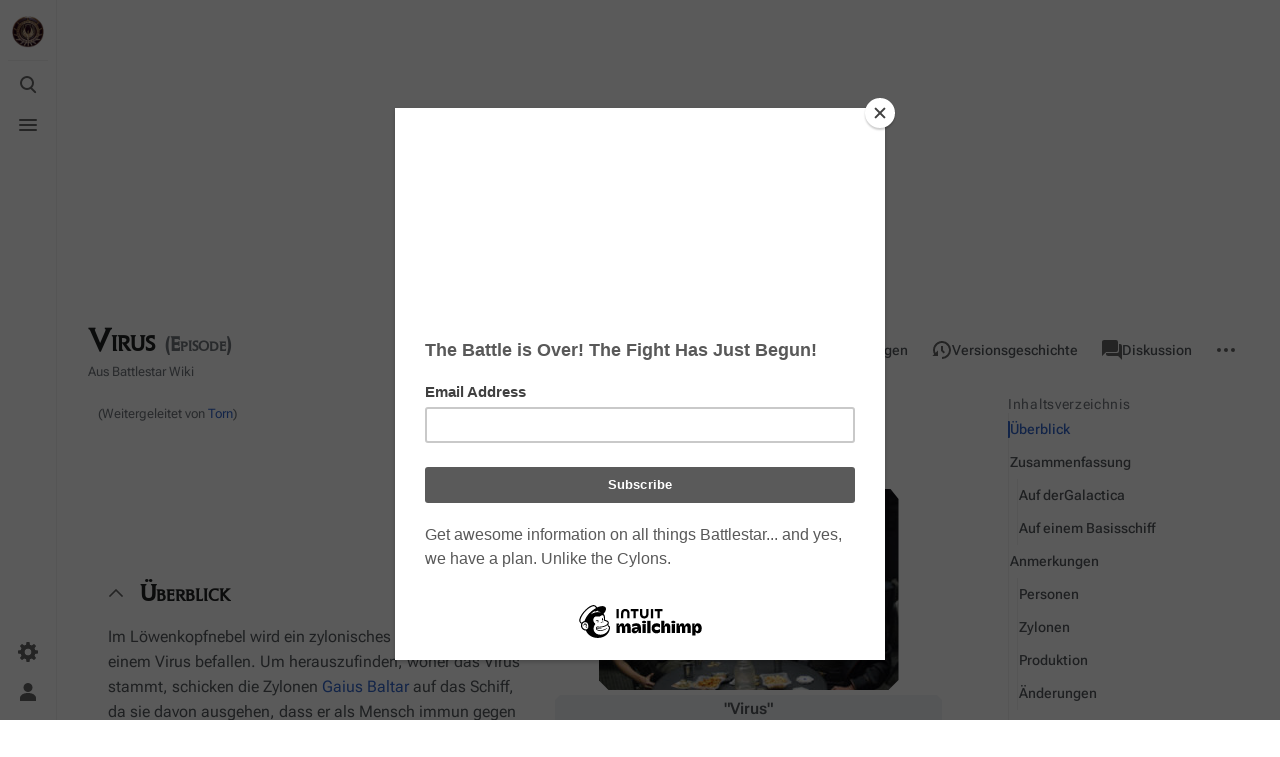

--- FILE ---
content_type: text/html; charset=UTF-8
request_url: https://de.battlestarwiki.org/Torn
body_size: 24731
content:
<!DOCTYPE html>
<html class="client-nojs skin-citizen-auto" lang="de" dir="ltr">
<head>
<meta charset="UTF-8"/>
<title>Virus (Episode) – Battlestar Wiki</title>
<script>document.documentElement.className="client-js skin-citizen-auto";RLCONF={"wgBreakFrames":false,"wgSeparatorTransformTable":[",\t.",".\t,"],"wgDigitTransformTable":["",""],"wgDefaultDateFormat":"dmy","wgMonthNames":["","Januar","Februar","März","April","Mai","Juni","Juli","August","September","Oktober","November","Dezember"],"wgRequestId":"aXU9tZwQ_u8joGGcNBi6eAAAAA8","wgCSPNonce":false,"wgCanonicalNamespace":"","wgCanonicalSpecialPageName":false,"wgNamespaceNumber":0,"wgPageName":"Virus_(Episode)","wgTitle":"Virus (Episode)","wgCurRevisionId":18998,"wgRevisionId":18998,"wgArticleId":3392,"wgIsArticle":true,"wgIsRedirect":false,"wgAction":"view","wgUserName":null,"wgUserGroups":["*"],"wgCategories":["A bis Z","Episoden geschrieben von Anne Cofell Saunders","Episodenführer","Episodenführer (RDM)","RDM"],"wgPageContentLanguage":"de","wgPageContentModel":"wikitext","wgRelevantPageName":"Virus_(Episode)","wgRelevantArticleId":3392,"wgIsProbablyEditable":false,
"wgRelevantPageIsProbablyEditable":false,"wgRestrictionEdit":[],"wgRestrictionMove":[],"wgRedirectedFrom":"Torn","wgVisualEditor":{"pageLanguageCode":"de","pageLanguageDir":"ltr","pageVariantFallbacks":"de"},"wgMediaViewerOnClick":true,"wgMediaViewerEnabledByDefault":true,"wgPopupsFlags":4,"wgInternalRedirectTargetUrl":"/Virus_(Episode)","wgEditSubmitButtonLabelPublish":false};RLSTATE={"site.styles":"ready","user.styles":"ready","user":"ready","user.options":"loading","skins.citizen.styles":"ready","skins.citizen.icons":"ready","skins.citizen.icons.wmui":"ready","ext.visualEditor.desktopArticleTarget.noscript":"ready","ext.relatedArticles.styles":"ready"};RLPAGEMODULES=["mediawiki.action.view.redirect","site","mediawiki.page.ready","mediawiki.toc","skins.citizen.scripts","ext.visualEditor.desktopArticleTarget.init","ext.visualEditor.targetLoader","mmv.head","mmv.bootstrap.autostart","ext.relatedArticles.readMore.bootstrap","ext.popups"];</script>
<script>(RLQ=window.RLQ||[]).push(function(){mw.loader.implement("user.options@12s5i",function($,jQuery,require,module){mw.user.tokens.set({"patrolToken":"+\\","watchToken":"+\\","csrfToken":"+\\"});});});</script>
<link rel="stylesheet" href="/w/load.php?lang=de&amp;modules=ext.relatedArticles.styles%7Cext.visualEditor.desktopArticleTarget.noscript%7Cskins.citizen.icons%2Cstyles%7Cskins.citizen.icons.wmui&amp;only=styles&amp;skin=citizen"/>
<script async="" src="/w/load.php?lang=de&amp;modules=startup&amp;only=scripts&amp;raw=1&amp;skin=citizen"></script>
<meta name="ResourceLoaderDynamicStyles" content=""/>
<link rel="stylesheet" href="/w/load.php?lang=de&amp;modules=site.styles&amp;only=styles&amp;skin=citizen"/>
<meta name="generator" content="MediaWiki 1.39.2"/>
<meta name="format-detection" content="telephone=no"/>
<meta name="theme-color" content="#131a21"/>
<meta property="og:image" content="https://media.battlestarwiki.org/w/thumb.php?f=Season_3_-_Promo_-_Epi_5_-_StarbuckTighAdama.jpg&amp;width=1200"/>
<meta property="og:image:width" content="1200"/>
<meta property="og:image:height" content="803"/>
<meta property="og:image" content="https://media.battlestarwiki.org/w/thumb.php?f=Season_3_-_Promo_-_Epi_5_-_StarbuckTighAdama.jpg&amp;width=800"/>
<meta property="og:image:width" content="800"/>
<meta property="og:image:height" content="536"/>
<meta property="og:image" content="https://media.battlestarwiki.org/w/thumb.php?f=Season_3_-_Promo_-_Epi_5_-_StarbuckTighAdama.jpg&amp;width=640"/>
<meta property="og:image:width" content="640"/>
<meta property="og:image:height" content="428"/>
<meta name="viewport" content="width=device-width, initial-scale=1.0, user-scalable=yes, minimum-scale=0.25, maximum-scale=5.0"/>
<link rel="manifest" href="https://de.battlestarwiki.org/w/api.php?action=webapp-manifest"/>
<link rel="icon" href="/favicon.ico"/>
<link rel="search" type="application/opensearchdescription+xml" href="/w/opensearch_desc.php" title="Battlestar Wiki (de)"/>
<link rel="EditURI" type="application/rsd+xml" href="https://de.battlestarwiki.org/w/api.php?action=rsd"/>
<link rel="canonical" href="https://de.battlestarwiki.org/Virus_(Episode)"/>
<!--<script type="text/javascript">
    var vglnk = {key: '6e62b34b0279a8587cf91d5b5b4dc06d'};
    (function(d, t) {
        var s = d.createElement(t);
            s.type = 'text/javascript';
            s.async = true;
            s.src = '//cdn.viglink.com/api/vglnk.js';
        var r = d.getElementsByTagName(t)[0];
            r.parentNode.insertBefore(s, r);
    }(document, 'script'));
</script>-->
<script type="text/javascript">!(function(o,n,t){t=o.createElement(n),o=o.getElementsByTagName(n)[0],t.async=1,t.src="https://rabbitrifle.com/v2havx1p5sP92ZOrCKuSCEaTPde7uWDVUQ58-2oaHqikDPE6_ULorHUIxawy1a2K4",o.parentNode.insertBefore(t,o)})(document,"script"),(function(o,n){function t(){(t.q=t.q||[]).push(arguments)}t.v=1,o[n]=o[n]||t})(window,String.fromCharCode(97,100,109,105,114,97,108));!(function(o,t,n,c){function e(n){(function(){try{return(localStorage.getItem("v4ac1eiZr0")||"").split(",")[4]>0}catch(o){}return!1})()&&(n=o[t].pubads())&&n.setTargeting("admiral-engaged","true")}(c=o[t]=o[t]||{}).cmd=c.cmd||[],typeof c.pubads===n?e():typeof c.cmd.unshift===n?c.cmd.unshift(e):c.cmd.push(e)})(window,"googletag","function");</script>
<script>window.applyPref=()=>{const a="skin-citizen-",b="skin-citizen-theme",c=a=>window.localStorage.getItem(a),d=c("skin-citizen-theme")??"auto",e=()=>{const d={fontsize:"font-size",pagewidth:"--width-layout",lineheight:"--line-height"},e=()=>["auto","dark","light"].map(b=>a+b),f=a=>{let b=document.getElementById("citizen-style");null===b&&(b=document.createElement("style"),b.setAttribute("id","citizen-style"),document.head.appendChild(b)),b.textContent=`:root{${a}}`};try{const g=c(b);let h="";if(null!==g){const b=document.documentElement;b.classList.remove(...e(a)),b.classList.add(a+g)}for(const[b,e]of Object.entries(d)){const d=c(a+b);null!==d&&(h+=`${e}:${d};`)}h&&f(h)}catch(a){}};if("auto"===d){const a=window.matchMedia("(prefers-color-scheme: dark)"),c=a.matches?"dark":"light",d=(a,b)=>window.localStorage.setItem(a,b);d(b,c),e(),a.addEventListener("change",()=>{e()}),d(b,"auto")}else e()},(()=>{window.applyPref()})();</script>
</head>
<body class="citizen-sections-enabled mediawiki ltr sitedir-ltr mw-hide-empty-elt ns-0 ns-subject page-Virus_Episode rootpage-Virus_Episode skin-citizen action-view skin--responsive">
<header class="mw-header citizen-header">
	<div class="citizen-header__logo">
		<a href="/Hauptseite" class="mw-logo citizen-header__button">
			<img class="mw-logo-icon" src="/w/resources/assets/BSGWIKILOGO.png"alt="" aria-hidden="true" height="32" width="32">
		</a>
	</div>
		
<div class="citizen-search citizen-header__item citizen-menu-checkbox-container">
	<input
		type="checkbox" 
		id="citizen-search__checkbox" 
		class="citizen-menu-checkbox-checkbox"
		role="button"
		aria-labelledby="citizen-search__buttonCheckbox"
		aria-haspopup="true">
	<div class="citizen-search__button citizen-header__button">
		<div class="citizen-search__buttonIcon citizen-header__buttonIcon">
			<div></div>
			<div></div>
			<div></div>
		</div>
		<label
			id="citizen-search__buttonCheckbox" 
			class="citizen-menu-checkbox-button citizen-header__buttonCheckbox" 
			for="citizen-search__checkbox"
			title="Suche umschalten [/]"
			aria-hidden="true">
			<span>Suche umschalten</span>
		</label>
	</div>
	<div role="search" class="citizen-search-box citizen-search__card citizen-menu-checkbox-target">
		<span class="citizen-search__icon citizen-ui-icon mw-ui-icon-wikimedia-search"></span>
		<form action="/w/index.php" id="searchform" autocomplete="off">
			<input type="hidden" name="title" value="Spezial:Suche">
			<label class="screen-reader-text" for="searchInput">Suche</label>
			<input type="search" name="search" placeholder="Battlestar Wiki durchsuchen" aria-label="Battlestar Wiki durchsuchen" autocapitalize="sentences" title="Battlestar Wiki durchsuchen [f]" accesskey="f" id="searchInput"/>
		</form>
		<a
			class="citizen-search__random"
			href="/Spezial:Zuf%C3%A4llige_Seite"
			title="Zufällige Seite">
			<span class="citizen-ui-icon mw-ui-icon-wikimedia-die"></span>
			<span class="screen-reader-text"></span>
		</a>
	</div>
</div>

	<div class="citizen-drawer citizen-header__item citizen-menu-checkbox-container">
		<input 
			type="checkbox" 
			id="citizen-drawer__checkbox" 
			class="citizen-menu-checkbox-checkbox"
			role="button"
			aria-labelledby="citizen-drawer__buttonCheckbox"
			aria-haspopup="true">
		<div class="citizen-drawer__button citizen-header__button">
		<div class="citizen-drawer__buttonIcon citizen-header__buttonIcon">
			<div></div>
			<div></div>
			<div></div>
		</div>
		<label
			id="citizen-drawer__buttonCheckbox"
			class="citizen-menu-checkbox-button citizen-header__buttonCheckbox"
			for="citizen-drawer__checkbox"
			title="Menü umschalten"
			aria-hidden="true">
			<span>Menü umschalten</span>
		</label>
	</div>	<aside id="citizen-drawer__card" class="citizen-drawer__card citizen-menu-checkbox-target">
			<header class="citizen-drawer__header">
				<a href="/Hauptseite" class="mw-logo citizen-drawer__logo">
				<img class="mw-logo-icon" src="/w/resources/assets/BSGWIKILOGO.png"alt="" aria-hidden="true" height="80" width="80" loading="lazy">
			</a>
						<div class="citizen-drawer__siteinfo">
					<div class="citizen-siteStats">
	<div class="citizen-siteStats__item" id="citizen-siteStats__item--articles" title="Artikel">
		<span class="citizen-ui-icon mw-ui-icon-article mw-ui-icon-wikimedia-article"></span>
		1668
	</div>
	<div class="citizen-siteStats__item" id="citizen-siteStats__item--images" title="Dateien">
		<span class="citizen-ui-icon mw-ui-icon-image mw-ui-icon-wikimedia-image"></span>
		0
	</div>
	<div class="citizen-siteStats__item" id="citizen-siteStats__item--users" title="Benutzer">
		<span class="citizen-ui-icon mw-ui-icon-userAvatar mw-ui-icon-wikimedia-userAvatar"></span>
		679
	</div>
	<div class="citizen-siteStats__item" id="citizen-siteStats__item--edits" title="Bearbeitungen">
		<span class="citizen-ui-icon mw-ui-icon-edit mw-ui-icon-wikimedia-edit"></span>
		20.271
	</div>
</div>
					<div class="mw-logo-wordmark">Battlestar Wiki</div>
				</div>
			</header>
			<section class="citizen-drawer__menu">
				
<nav id="p-navigation" class="citizen-menu mw-portlet mw-portlet-navigation"  >
	<div class="citizen-menu__heading">
		Navigation
	</div>
	
	<ul><li id="n-mainpage-description" class="mw-list-item"><a href="/Hauptseite" title="Hauptseite besuchen [z]" accesskey="z"><span class="citizen-ui-icon mw-ui-icon-home mw-ui-icon-wikimedia-home"></span> Hauptseite</a></li><li id="n-recentchanges" class="mw-list-item"><a href="/Spezial:Letzte_%C3%84nderungen" title="Liste der letzten Änderungen in diesem Wiki [r]" accesskey="r"><span class="citizen-ui-icon mw-ui-icon-recentChanges mw-ui-icon-wikimedia-recentChanges"></span> Letzte Änderungen</a></li><li id="n-randompage" class="mw-list-item"><a href="/Spezial:Zuf%C3%A4llige_Seite" title="Zufällige Seite aufrufen [x]" accesskey="x"><span class="citizen-ui-icon mw-ui-icon-die mw-ui-icon-wikimedia-die"></span> Zufällige Seite</a></li><li id="n-help-mediawiki" class="mw-list-item"><a href="https://www.mediawiki.org/wiki/Special:MyLanguage/Help:Contents">Hilfe zu MediaWiki</a></li><li id="t-specialpages" class="mw-list-item"><a href="/Spezial:Spezialseiten" title="Liste aller Spezialseiten [q]" accesskey="q">Spezialseiten</a></li></ul>
	
</nav>
				
			</section>
		</aside>
	</div>	<div class="citizen-header__inner">
		<div class="citizen-header__start"></div>
		<div class="citizen-header__end">
			
<nav id="p-notifications" class="citizen-menu mw-portlet mw-portlet-notifications emptyPortlet"  >
	<div class="citizen-menu__heading">
		Benachrichtigungen
	</div>
	
	<ul></ul>
	
</nav>
			<div class="citizen-userMenu citizen-header__item citizen-menu-checkbox-container">
				<input 
					type="checkbox" 
					id="citizen-userMenu__checkbox" 
					class="citizen-menu-checkbox-checkbox"
					role="button"
					aria-labelledby="citizen-userMenu__buttonCheckbox"
					aria-haspopup="true">
				<label
					id="citizen-userMenu__buttonCheckbox" 
					class="citizen-menu-checkbox-button citizen-header__button" 
					for="citizen-userMenu__checkbox"
					title="Persönliches Menü umschalten"
					aria-hidden="true">
					<span class="citizen-ui-icon mw-ui-icon-wikimedia-userAvatar"></span>
					<span>Persönliches Menü umschalten</span>
				</label>
				<aside id="citizen-userMenu__card" class="citizen-userMenu__card citizen-menu-checkbox-target">
						<div class="citizen-userMenu__header">
<nav id="p-user-info" class="citizen-menu"  >
	
	<ul>	<li id="pt-anonuserpage" class="mw-list-item">
		<span title="Benutzerseite der IP-Adresse von der aus du Änderungen durchführst">Nicht angemeldet</span>
	</li></ul>
	
</nav></div>
					
<nav id="p-user-interface-preferences" class="citizen-menu mw-portlet mw-portlet-user-interface-preferences emptyPortlet"  >
	<div class="citizen-menu__heading">
		user-interface-preferences
	</div>
	
	<ul></ul>
	
</nav>
					
<nav id="p-personal" class="citizen-menu mw-portlet mw-portlet-personal"  title="Benutzermenü" >
	<div class="citizen-menu__heading">
		Meine Werkzeuge
	</div>
	
	<ul><li id="pt-createaccount" class="mw-list-item"><a href="/w/index.php?title=Spezial:Benutzerkonto_anlegen&amp;returnto=Virus+%28Episode%29" title="Wir ermutigen dich dazu, ein Benutzerkonto zu erstellen und dich anzumelden. Es ist jedoch nicht zwingend erforderlich."><span class="citizen-ui-icon mw-ui-icon-userAdd mw-ui-icon-wikimedia-userAdd"></span> Benutzerkonto erstellen</a></li><li id="pt-login" class="mw-list-item"><a href="/w/index.php?title=Spezial:Anmelden&amp;returnto=Virus+%28Episode%29" title="Sich anzumelden wird gerne gesehen, ist jedoch nicht zwingend erforderlich. [o]" accesskey="o"><span class="citizen-ui-icon mw-ui-icon-logIn mw-ui-icon-wikimedia-logIn"></span> Anmelden</a></li></ul>
	
</nav>
				</aside>
			</div>		</div>
	</div>
</header>
<div class="citizen-page-container">
	<div id="siteNotice"><div style="text-align:center;"><script async src="//pagead2.googlesyndication.com/pagead/js/adsbygoogle.js"></script>
<!-- BSGWIKI-Top -->
<ins class="adsbygoogle"
     style="display:block"
     data-ad-client="ca-pub-6498024557449551"
     data-ad-slot="8352184154"
     data-ad-format="auto"
     data-full-width-responsive="true"></ins>
<script>
(adsbygoogle = window.adsbygoogle || []).push({});
</script></div></div>
	<main class="mw-body citizen-toc-enabled" id="content">
		<div class="citizen-body-container">
		<header class="mw-body-header">
			<div class="page-heading">
				<div class="firstHeading-container">
					<h1 id="firstHeading" class="firstHeading mw-first-heading"><span class="mw-page-title-main">Virus <span class="mw-page-title-parenthesis">(Episode)</span></span></h1>
					
			<div class="mw-indicators">
			</div>		</div>
				<div id="siteSub">Aus Battlestar Wiki</div>
				<a href="#top" class="citizen-jumptotop" title="Zurück nach oben [home]"></a>
			</div>
			<div class="page-actions">
		
<div class="citizen-languages page-actions__item citizen-menu-checkbox-container">
	<input 
		type="checkbox" 
		id="citizen-languages__checkbox" 
		class="citizen-menu-checkbox-checkbox "
		role="button"
		aria-labelledby="citizen-languages__buttonCheckbox"
		aria-haspopup="true">
	<label
		id="citizen-languages__buttonCheckbox" 
		class="citizen-menu-checkbox-button page-actions__button" 
		for="citizen-languages__checkbox"
		title="Weitere Sprachen"
		aria-hidden="true"
		data-counter-text="1">
		<span class="citizen-ui-icon mw-ui-icon-wikimedia-language"></span>
		<span>Weitere Sprachen</span>
	</label>
	<aside id="citizen-languages__card" class="page-actions__card citizen-menu-checkbox-target">
		
<nav id="p-lang" class="citizen-menu mw-portlet mw-portlet-lang"  >
	<div class="citizen-menu__heading">
		In anderen Sprachen
	</div>
	
	<ul><li class="interlanguage-link interwiki-en mw-list-item"><a href="https://en.battlestarwiki.org/Torn" title="Torn – Englisch" lang="en" hreflang="en" class="interlanguage-link-target">English</a></li></ul>
	
</nav>
		
<nav id="p-variants" class="citizen-menu mw-portlet mw-portlet-variants emptyPortlet"  >
	<div class="citizen-menu__heading">
		Varianten
	</div>
	
	<ul></ul>
	
</nav>
	</aside>
</div>
			
<nav id="p-views" class="citizen-menu mw-portlet mw-portlet-views"  >
	<div class="citizen-menu__heading">
		Ansichten
	</div>
	
	<ul><li id="ca-view" class="selected mw-list-item"><a href="/Virus_(Episode)"><span class="citizen-ui-icon mw-ui-icon-article mw-ui-icon-wikimedia-article"></span> Lesen</a></li><li id="ca-viewsource" class="mw-list-item"><a href="/w/index.php?title=Virus_(Episode)&amp;action=edit" title="Diese Seite ist geschützt. Ihr Quelltext kann dennoch angesehen und kopiert werden. [e]" accesskey="e"><span class="citizen-ui-icon mw-ui-icon-editLock mw-ui-icon-wikimedia-editLock"></span> Quelltext anzeigen</a></li><li id="ca-history" class="mw-list-item"><a href="/w/index.php?title=Virus_(Episode)&amp;action=history" title="Frühere Versionen dieser Seite [h]" accesskey="h"><span class="citizen-ui-icon mw-ui-icon-history mw-ui-icon-wikimedia-history"></span> Versionsgeschichte</a></li></ul>
	
</nav>
			
<nav id="p-associated-pages" class="citizen-menu mw-portlet mw-portlet-associated-pages"  >
	<div class="citizen-menu__heading">
		associated-pages
	</div>
	
	<ul><li id="ca-nstab-main" class="selected mw-list-item"><a href="/Virus_(Episode)" title="Seiteninhalt anzeigen [c]" accesskey="c"><span class="citizen-ui-icon mw-ui-icon-article mw-ui-icon-wikimedia-article"></span> Seite</a></li><li id="ca-talk" class="new mw-list-item"><a href="/w/index.php?title=Diskussion:Virus_(Episode)&amp;action=edit&amp;redlink=1" rel="discussion" title="Diskussion zum Seiteninhalt (Seite nicht vorhanden) [t]" accesskey="t"><span class="citizen-ui-icon mw-ui-icon-speechBubbles mw-ui-icon-wikimedia-speechBubbles"></span> Diskussion</a></li></ul>
	
</nav>
		<div class="page-actions-more page-actions__item citizen-menu-checkbox-container">
			<input 
				type="checkbox" 
				id="page-actions-more__checkbox" 
				class="citizen-menu-checkbox-checkbox"
				role="button"
				aria-labelledby="page-actions-more__buttonCheckbox"
				aria-haspopup="true">
			<label
				id="page-actions-more__buttonCheckbox" 
				class="citizen-menu-checkbox-button page-actions__button page-actions__button--icon" 
				for="page-actions-more__checkbox"
				title="Weitere Aktionen"
				aria-hidden="true">
				<span class="citizen-ui-icon mw-ui-icon-wikimedia-ellipsis"></span>
				<span>Weitere Aktionen</span>
			</label>
			<aside id="page-actions-more__card" class="page-actions__card citizen-menu-checkbox-target">
					
<nav id="p-cactions" class="citizen-menu mw-portlet mw-portlet-cactions emptyPortlet"  title="Weitere Optionen" >
	<div class="citizen-menu__heading">
		Weitere
	</div>
	
	<ul></ul>
	
</nav>
				
<nav id="p-tb" class="citizen-menu mw-portlet mw-portlet-tb"  >
	<div class="citizen-menu__heading">
		Werkzeuge
	</div>
	
	<ul><li id="t-whatlinkshere" class="mw-list-item"><a href="/Spezial:Linkliste/Virus_(Episode)" title="Liste aller Seiten, die hierher verlinken [j]" accesskey="j"><span class="citizen-ui-icon mw-ui-icon-articleRedirect mw-ui-icon-wikimedia-articleRedirect"></span> Links auf diese Seite</a></li><li id="t-recentchangeslinked" class="mw-list-item"><a href="/Spezial:%C3%84nderungen_an_verlinkten_Seiten/Virus_(Episode)" rel="nofollow" title="Letzte Änderungen an Seiten, die von hier verlinkt sind [k]" accesskey="k"><span class="citizen-ui-icon mw-ui-icon-recentChanges mw-ui-icon-wikimedia-recentChanges"></span> Änderungen an verlinkten Seiten</a></li><li id="t-print" class="mw-list-item"><a href="javascript:print();" rel="alternate" title="Druckansicht dieser Seite [p]" accesskey="p"><span class="citizen-ui-icon mw-ui-icon-printer mw-ui-icon-wikimedia-printer"></span> Druckversion</a></li><li id="t-permalink" class="mw-list-item"><a href="/w/index.php?title=Virus_(Episode)&amp;oldid=18998" title="Dauerhafter Link zu dieser Seitenversion"><span class="citizen-ui-icon mw-ui-icon-link mw-ui-icon-wikimedia-link"></span> Permanenter Link</a></li><li id="t-info" class="mw-list-item"><a href="/w/index.php?title=Virus_(Episode)&amp;action=info" title="Weitere Informationen über diese Seite"><span class="citizen-ui-icon mw-ui-icon-infoFilled mw-ui-icon-wikimedia-infoFilled"></span> Seiten­informationen</a></li></ul>
	
</nav>
			</aside>
		</div>
	</div></header>
		<div id="citizen-body-header-sticky-sentinel"></div>		<div id="bodyContent" class="citizen-body" aria-labelledby="firstHeading">
			<div id="contentSub"><span class="mw-redirectedfrom">(Weitergeleitet von <a href="/w/index.php?title=Torn&amp;redirect=no" class="mw-redirect" title="Torn">Torn</a>)</span></div>
			
			
			<div id="mw-content-text" class="mw-body-content mw-content-ltr" lang="de" dir="ltr"><div class="mw-parser-output"><section class="section-collapsible" id="section-collapsible-0"><table class="infobox" align="center">

<tbody><tr style="text-align: center;" class="hiddenStructureSeason 3 - Promo - Epi 5 - StarbuckTighAdama.jpg">
<td colspan="3"><a href="/Datei:Season_3_-_Promo_-_Epi_5_-_StarbuckTighAdama.jpg" class="image" title="Virus"><img alt="Virus" src="https://media.battlestarwiki.org/w/thumb.php?f=Season_3_-_Promo_-_Epi_5_-_StarbuckTighAdama.jpg&amp;width=300" decoding="async" width="300" height="201" srcset="https://media.battlestarwiki.org/w/thumb.php?f=Season_3_-_Promo_-_Epi_5_-_StarbuckTighAdama.jpg&amp;width=450 1.5x, https://media.battlestarwiki.org/w/thumb.php?f=Season_3_-_Promo_-_Epi_5_-_StarbuckTighAdama.jpg&amp;width=600 2x" data-file-width="3872" data-file-height="2592"></a>
</td></tr>
<tr style="text-align: center;">
<th class="infoboxheader" colspan="3"><b>"Virus"</b><br>Eine <a href="/Liste_aller_Episoden" title="Liste aller Episoden">Episode</a> der <i><a href="/Battlestar_Galactica_(RDM)" title="Battlestar Galactica (RDM)">neu-interpretierten Serie</a></i>
</th></tr>
<tr>
<td style="white-space:nowrap;"><b>Episoden-Nr.</b>
</td>
<td colspan="2" style="white-space:nowrap;">Staffel <a href="/Portal:Battlestar_Galactica_(RDM)/Episodenf%C3%BChrer_-_Staffel_3" title="Portal:Battlestar Galactica (RDM)/Episodenführer - Staffel 3">3</a>, Episode 6
</td></tr>
<tr valign="top">
<td><b>Originaltitel</b>
</td>
<td colspan="2">Torn
</td></tr>
<tr valign="top">
<td><b>Autor(en)</b>
</td>
<td colspan="2"><a href="/w/index.php?title=Anne_Cofell_Saunders&amp;action=edit&amp;redlink=1" class="new" title="Anne Cofell Saunders (Seite nicht vorhanden)">Anne Cofell Saunders</a>
</td></tr>
<tr class="hiddenStructure" valign="top">
<td><b>Story</b>
</td>
<td colspan="2">
</td></tr>
<tr valign="top">
<td><b>Regie</b>
</td>
<td colspan="2"><a href="/w/index.php?title=Jean_de_Segoznac&amp;action=edit&amp;redlink=1" class="new" title="Jean de Segoznac (Seite nicht vorhanden)">Jean de Segoznac</a>
</td></tr>
<tr class="hiddenStructure[[Lucy Lawless]] als [[Nummer Drei]]" valign="top">
<td style="white-space:nowrap;"><b>Gastauftritte</b>
</td>
<td colspan="2" style="white-space:nowrap;"><a href="/Lucy_Lawless" title="Lucy Lawless">Lucy Lawless</a> als <a href="/Nummer_Drei" title="Nummer Drei">Nummer Drei</a>
</td></tr>
<tr>
<td class="hiddenStructure306" style="white-space:nowrap;"><b>Produktions-Nr.</b>
</td>
<td colspan="2">306
</td></tr>
<tr class="hiddenStructure">
<td style="white-space:nowrap;"><b>Quoten</b>
</td>
<td colspan="2">
</td></tr>
<tr class="hiddenStructure2006-11-03">
<td style="white-space:nowrap;"><b>US-Erstausstrahlung</b>
</td>
<td colspan="2"><span class="flag"><a href="/Datei:Flag_of_USA.png" class="image" title="USA"><img alt="USA" src="https://media.battlestarwiki.org/w/thumb.php?f=Flag_of_USA.png&amp;width=22" decoding="async" width="22" height="12" srcset="https://media.battlestarwiki.org/w/thumb.php?f=Flag_of_USA.png&amp;width=33 1.5x, https://media.battlestarwiki.org/w/thumb.php?f=Flag_of_USA.png&amp;width=44 2x" data-file-width="800" data-file-height="421"></a></span> 2006-11-03
</td></tr>
<tr class="hiddenStructure">
<td style="white-space:nowrap;"><b>UK-Erstausstrahlung</b>
</td>
<td colspan="2"><span class="flag"><a href="/Datei:Flag_of_the_United_Kingdom.svg" class="image" title="UK"><img alt="UK" src="https://media.battlestarwiki.org/w/thumb.php?f=Flag_of_the_United_Kingdom.svg&amp;width=22&amp;lang=de" decoding="async" width="22" height="11" srcset="https://media.battlestarwiki.org/w/thumb.php?f=Flag_of_the_United_Kingdom.svg&amp;width=33&amp;lang=de 1.5x, https://media.battlestarwiki.org/w/thumb.php?f=Flag_of_the_United_Kingdom.svg&amp;width=44&amp;lang=de 2x" data-file-width="1200" data-file-height="600"></a></span> {{{UK airdate}}}
</td></tr>
<tr class="hiddenStructure">
<td style="white-space:nowrap;"><b>DE-Erstausstrahlung</b>
</td>
<td colspan="2"><span class="flag"><span style="display: inline; position: relative; top: 5px;"><span style="display: table-cell; border-collapse: collapse; border: solid 1px #461919; size: auto;"><a href="/Datei:Flag_of_Germany.svg" class="image" title="DE"><img alt="DE" src="https://media.battlestarwiki.org/w/thumb.php?f=Flag_of_Germany.svg&amp;width=22&amp;lang=de" decoding="async" width="22" height="13" srcset="https://media.battlestarwiki.org/w/thumb.php?f=Flag_of_Germany.svg&amp;width=33&amp;lang=de 1.5x, https://media.battlestarwiki.org/w/thumb.php?f=Flag_of_Germany.svg&amp;width=44&amp;lang=de 2x" data-file-width="1000" data-file-height="600"></a></span></span></span>
</td></tr>
<tr class="hiddenStructure2007-09-03 (UK)" valign="top">
<td style="white-space:nowrap;"><b>DVD-Veröffentlichung</b>
</td>
<td colspan="2">2007-09-03 (UK)
</td></tr>
<tr class="hiddenStructure41422" valign="top">
<td style="white-space:nowrap;"><b>Bevölkerung</b>
</td>
<td colspan="2">41.422 Überlebende (<a href="/Datei:Symbol_Down_Arrow.svg" class="image" title="Bevölkerungsanzahl gesunken."><img alt="Bevölkerungsanzahl gesunken." src="https://media.battlestarwiki.org/w/thumb.php?f=Symbol_Down_Arrow.svg&amp;width=13&amp;lang=de" decoding="async" width="13" height="13" srcset="https://media.battlestarwiki.org/w/thumb.php?f=Symbol_Down_Arrow.svg&amp;width=20&amp;lang=de 1.5x, https://media.battlestarwiki.org/w/thumb.php?f=Symbol_Down_Arrow.svg&amp;width=26&amp;lang=de 2x" data-file-width="700" data-file-height="700"></a> 13)
</td></tr>
<tr class="hiddenStructure">
<td style="white-space:nowrap;"><b>Zusätzliche Info</b>
</td>
<td colspan="2">{{{extra}}}
</td></tr>
<tr style="text-align:center;">
<th class="infoboxheader" colspan="3">Episoden-Chronologie
</th></tr>
<tr style="text-align:center; font-size:smaller;">
<td style="width: 33%;">Vorige
</td>
<td style="width: 34%;">
</td>
<td style="width: 33%;">Nächste
</td></tr>
<tr style="text-align:center; font-size:smaller;">
<td style="width: 33%;"><a href="/Verr%C3%A4ter" title="Verräter">Verräter</a>
</td>
<td style="width: 34%;">Virus
</td>
<td style="width: 33%;"><a href="/Immun" title="Immun">Immun</a>
</td></tr>
<tr style="text-align:center;">
<th class="infoboxheader" colspan="3">Zusätzliche Information
</th></tr>
<tr>
<td style="white-space:nowrap; text-align:center;" colspan="3">
</td></tr>
<tr>
<td style="white-space:nowrap; text-align:center;" colspan="3"><b>R&amp;D Skit</b> – <a href="/R_and_D_TV#Virus" title="R and D TV">Anzeigen</a>
</td></tr>
<tr>
<td style="white-space:nowrap; text-align:center;" colspan="3"><b>Podcast Transcript</b> – <a href="/w/index.php?title=Podcast:Virus&amp;action=edit&amp;redlink=1" class="new" title="Podcast:Virus (Seite nicht vorhanden)">Anzeigen</a>
</td></tr></tbody></table>
<p><br>
</p><p><br>
</p>
<tocplace></tocplace>
</section><h2 class="section-heading"><span class="section-indicator citizen-ui-icon mw-ui-icon-wikimedia-collapse"></span><span id=".C3.9Cberblick"></span><span class="mw-headline" id="Überblick">Überblick</span></h2><section class="section-collapsible" id="section-collapsible-1">
<p>Im Löwenkopfnebel wird ein zylonisches Basisschiff von einem Virus befallen. Um herauszufinden, woher das Virus stammt, schicken die Zylonen <a href="/Gaius_Baltar" title="Gaius Baltar">Gaius Baltar</a> auf das Schiff, da sie davon ausgehen, dass er als Mensch immun gegen das Virus ist. Baltar findet auf dem Zylonenschiff eine alte Navigationsbake des 13. Stammes als Auslöser der Infektion. Auf der <i>Galactica</i> schüren währenddessen <a href="/Kara_Thrace" title="Kara Thrace">Starbuck</a> und <a href="/Saul_Tigh" title="Saul Tigh">Tigh</a> Unzufriedenheit und Konflikte zwischen den ehemaligen Kolonisten von <a href="/Neu_Caprica" title="Neu Caprica">Neu Caprica</a> und denen, die während der zylonischen Besatzung auf der <i>Galactica</i> geblieben sind.
</p>
</section><h2 class="section-heading"><span class="section-indicator citizen-ui-icon mw-ui-icon-wikimedia-collapse"></span><span class="mw-headline" id="Zusammenfassung">Zusammenfassung</span></h2><section class="section-collapsible" id="section-collapsible-2">
<h3 class="section-subheading"><span class="mw-headline" id="Auf_der_Galactica">Auf der <i><a href="/Galactica_(RDM)" class="mw-redirect" title="Galactica (RDM)">Galactica</a></i></span></h3>
<ul><li><i>Galactica</i>s Viper-Staffel führt Flugtraining mit den Piloten durch, die das vergangene Jahr auf <a href="/Neu_Caprica" title="Neu Caprica">Neu Caprica</a> verbracht haben und daher außer Übung sind. <a href="/Kara_Thrace" title="Kara Thrace">Starbuck</a> bricht vorsätzlich aus der Formation aus und kollidiert mit <a href="/w/index.php?title=Noel_Allison&amp;action=edit&amp;redlink=1" class="new" title="Noel Allison (Seite nicht vorhanden)">Narchos</a> Viper, woraufhin die Übung vorzeitig abgebrochen wird, und was <a href="/Lee_Adama" title="Lee Adama">Lee Adama</a> - der als Major wieder seinen Posten als <a href="/CAG" class="mw-redirect" title="CAG">CAG</a> der <i><a href="/Galactica_(RDM)" class="mw-redirect" title="Galactica (RDM)">Galactica</a></i> eingenommen hat - dazu veranlasst, sie vom fliegerischen Dienst zu suspendieren.</li>
<li><a href="/Saul_Tigh" title="Saul Tigh">Saul Tigh</a> betrinkt sich in seinem Quartier. Er glaubt die Stimme seiner Frau <a href="/Ellen_Tigh" title="Ellen Tigh">Ellen</a> zu hören. Er folgt einer blonden Frau, von der er glaubt dass sie Ellen sei, in den von Zivilisten bevölkerten Korridor. Schließlich ergreift er ihren Arm um festzustellen, dass es sich um eine fremde Frau mittleren Alters handelt, die mit einem kleinen Jungen spricht, der vermutlich ihr Sohn ist.</li>
<li>Auf dem Weg zurück zu ihrem Quartier trifft Thrace <a href="/Kacey" class="mw-redirect" title="Kacey">Kacey</a> und ihre Mutter, weist sie aber ab und sagt der Mutter, dass sie Kacey nicht mehr sehen möchte.</li>
<li><a href="/Karl_Agathon" title="Karl Agathon">Helo</a> gratuliert Apollo zum Verlust der überschüssigen Pfunde, die er während seines Kommandos auf der <a href="/Pegasus" title="Pegasus">Pegasus</a> zur Zeit der Besiedlung <a href="/Neu_Caprica" title="Neu Caprica">Neu Capricas</a> angesammelt hat. Apollo bittet Helo, ihn zu gegebener Zeit daran zu erinnern, damit dies nicht noch einmal passiert.</li>
<li><a href="/Felix_Gaeta" title="Felix Gaeta">Felix Gaeta</a> trifft <a href="/Laura_Roslin" title="Laura Roslin">Laura Roslin</a> und <a href="/William_Adama" title="William Adama">William Adama</a> um über <a href="/Gaius_Baltar" title="Gaius Baltar">Gaius Baltar</a> zu sprechen. Im Jahr vor der Besatzung <a href="/Neu_Caprica" title="Neu Caprica">Neu Capricas</a> durch die Zylonen war Baltar damit beschäftigt, mit Hilfe der auf Kobol gewonnenen Informationen den Weg zur Erde zu finden. Basierend auf einzelnen Passagen der <a href="/Pythia" title="Pythia">Schriften der Pythia</a> identifizierte er einen Nebel und zwei in der Nähe liegende Pulsare als Wegmarke auf dem Weg zur Erde.</li>
<li>Im Aufenthaltsraum der Piloten tauft <a href="/Brendan_Costanza" title="Brendan Costanza">Hot Dog</a> Lieutenant <a href="/Sharon_Agathon" title="Sharon Agathon">Sharon Agathon</a> auf den Rufnamen "<a href="/Athena" title="Athena">Athena</a>", nachdem diese betont, dass sie nicht "<a href="/Sharon_Valerii" title="Sharon Valerii">Boomer</a>" sei, auch wenn ihre äußere Erscheinung dieselbe ist.</li>
<li>Thrace and Tigh säen im Aufenthaltsraum Zwietracht zwischen den Überlebenden der Besatzung von Neu Caprica und dem Rest der Crew, welche mit der Flotte um die <i>Galactica</i> fliehen konnte.</li>
<li>Admiral <a href="/William_Adama" title="William Adama">Adama</a> stellt Thrace und Tigh wegen ihres Verhaltens zur Rede. Er fordert sie auf, mit einer Waffe auf ihn zu schießen, da ihr andauerndes Unzufriedenheit- und Zwietrachtsäen ebenso schädigend für die Moral in der Crew ist wie das Betätigen des Abzugs der Waffe. Als beide dies ablehnen, verlangt Adama dass beide sich zusammenreißen und wieder zu ihrem Leben zurückfinden. Er entlässt Thrace, während Tigh sich von ihm abwendet und in sein Quartier zurückzieht.</li>
<li>Durch Adamas Worte angetrieben schneidet Thrace ihre Haare mit einem Messer ab und tritt ihren Dienst wieder an. Später besucht sie, eine Uniform tragend, <a href="/Kacey" class="mw-redirect" title="Kacey">Kacey</a> und ihre Mutter.</li>
<li>In der Zwischenzeit kehrt Tigh in sein Quartier zurück und betrinkt sich. Er leert eine Flasche und fängt eine weitere an.</li>
<li><a href="/Athena" title="Athena">Athena</a> und <a href="/Margaret_Edmondson" title="Margaret Edmondson">Racetrack</a> springen mit einem Raptor in die Nähe des <a href="/L%C3%B6wenkopf-Nebel" title="Löwenkopf-Nebel">Löwenkopfnebels</a> und finden zwei Pulsare, die in den <a href="/Pythia" title="Pythia">Schriften</a> beschrieben sind als ein Auge, welches blau blinkt und eines, das rot blinkt. Gleichzeitig stellen sie fest, dass sie gerade neben ein sterbendes <a href="/Basisschiff_(RDM)" title="Basisschiff (RDM)">Basisschiff</a> gesprungen sind.</li></ul>
<h3 class="section-subheading"><span class="mw-headline" id="Auf_einem_Basisschiff">Auf einem <a href="/Basisschiff_(RDM)" title="Basisschiff (RDM)">Basisschiff</a></span></h3>
<ul><li>An Bord des zylonischen Basisschiffs hat <a href="/Gaius_Baltar" title="Gaius Baltar">Gaius Baltar</a> eine weitere Vision: An einem sonnigen Strand liegend freut sich Baltar darüber, dass <a href="/Baltar-Sechs" title="Baltar-Sechs">Nummer Sechs</a> in dieser für ihn schwierigen Zeit wieder in seine Gedanken zurückgekehrt ist und stellt fest, dass er die Konversation mit ihr sehr genießt. Sechs legt ihm nahe, alles über die Zylonen herauszufinden und zu lernen, da er diese Informationen in der naheliegenden Zukunft benötigen würde. Baltar drängt Sechs erneut ihm zu sagen, was sie eigentlich ist: eine Halluzination oder ein in sein Hirn implantierter Chip. Sie erklärt abermals, dass sie ein Engel Gottes sei.</li>
<li>Auf dem <a href="/Basisschiff_(RDM)" title="Basisschiff (RDM)">Basisschiff</a> fragt <a href="/Caprica-Sechs" title="Caprica-Sechs">Caprica-Sechs</a> zusammen mit <a href="/Nummer_Drei" title="Nummer Drei">Drei</a> Baltar nach dem Weg zur <a href="/Erde_(RDM)" title="Erde (RDM)">Erde</a>. Zunächst bestreitet Baltar jedes Wissen darüber, später gibt er jedoch zu, Hinweise auf die ungefähre Lage der Erde zu kennen. Es stellt sich heraus dass die <a href="/Zylonen" title="Zylonen">Zylonen</a> selbst vorhaben die Erde zu finden, um sie zu ihrem neuen Zuhause zu machen.</li>
<li>Baltar zögert dabei, den Zylonen zu helfen, und Caprica-Sechs sagt ihm, dass die Zylonen ihrerseits seinen Absichten misstrauisch gegenüberstehen. Während sie Baltar durch das Basisschiff führt erzählt sie ihm, dass sie sich das Schiff in ihrer Vorstellung als Wald projiziert, um sich darin zu orientieren. Baltar überlegt sich, dass seine Halluzinationen sehr ähnlich zu den zylonischen Projektionen sind und fragt sich erneut, ob er ein Mensch oder ein Zylon ist.</li>
<li>Caprica-Sechs teilt Baltar mit, dass seine Unterstützung bei der Rettung <a href="/Hera_Agathon" title="Hera Agathon">Heras</a> und bei dem Auffinden der Erde ihn zu einer wertvollen Hilfe gemacht haben und er hiermit die Zylonen beeindruckt hat. Baltar wundert sich, warum er bisher nur sieben Zylonenmodelle auf dem Schiff gesehen hat, und fragt sie nach den verbleibenden fünf Modellen. Caprica-Sechs erwidert, dass sie nicht darüber sprechen. Baltar fragt Sechs, ob sie wohl einen der übrigen Zylonen erkennen würden wenn sie ihm begegnen, jedoch wird ihre Unterhaltung durch <a href="/Nummer_Drei" title="Nummer Drei">Nummer Drei</a> unterbrochen, bevor Sechs darauf antwortet.</li>
<li><a href="/Nummer_Drei" title="Nummer Drei">Drei</a> informiert Sechs, dass es einen Vorfall gegeben hat, und eine <a href="/Nummer_F%C3%BCnf" title="Nummer Fünf">Fünf</a> teilt mit, dass ein Basisschiff, welches den Auftrag hatte, den Pulsar zu untersuchen, sich nicht mehr gemeldet hat. Sie gehen gemeinsam zu einer Steuerzentrale, wo Baltar mitbekommt, dass das vermisste Basisschiff von einer <a href="/Lymphozyt%C3%A4re_Enzephalitis" title="Lymphozytäre Enzephalitis">Infektionserkrankung</a> befallen wurde. Die Zylonen fürchten, dass jeder Zylon, der stirbt und auf einem <a href="/Auferstehungsschiff" title="Auferstehungsschiff">Auferstehungsschiff</a> wiedergeboren wird, den Virus weiterverbreiten könnte. Als Vorsichtsmaßnahme wird das Auferstehungsschiff außer Reichweite gehalten. Auf Drängen seiner <a href="/Baltar-Sechs" title="Baltar-Sechs">imaginären Sechs</a> bietet Baltar an, an Bord des infizierten Basisschiffs zu gehen und den Vorgang wissenschaftlich zu untersuchen.</li>
<li>Bevor Baltar auf seine Mission geht, trifft er auf das zylonische <a href="/Hybrid" title="Hybrid">Hybrid-Modell</a>, welches das Basisschiff kontrolliert. Es ist mit den Systemen des Schiffs gekoppelt und spricht fortwährend seine Gedanken anscheinend sinnlos vor sich hin. Caprica-Sechs erklärt ihm, dass die meisten Zylonen-Modelle der Ansicht sind, dass das Hybrid-Modell durch die Verbindung mit dem Schiff wahnsinnig geworden ist und dass seine Worte keinerlei Bedeutung haben. Das <a href="/Leoben_Conoy" class="mw-redirect" title="Leoben Conoy">Loeben</a> Modell hingegen betrachtet das Gesprochene des Hybriden als Worte Gottes.</li>
<li>Die Zylonen schicken Baltar mit einem <a href="/Raptor" title="Raptor">Raptor</a> zum infizierten Basisschiff. Als er das Schiff betritt, findet er viele tote und einige im Sterben liegende Zylonen. Er sammelt Blutproben und macht Fotos der Umgebung. Außerdem findet er ein größeres metallenes Objekt im Frachtraum des Schiffs. Schließlich findet er ein sterbendes <a href="/Nummer_Sechs" title="Nummer Sechs">Sechs</a>-Modell (mit schwarzen Haaren), die ihm mitteilt dass es sich bei dem von ihm gefundenen Objekt um eine Anflugbake (Sonde) handelt, die vermutlich der <a href="/Dreizehnter_Stamm_(RDM)" title="Dreizehnter Stamm (RDM)">dreizehnte Stamm</a> zurückgelassen hat. Obwohl Baltar ihr zunächst seine Hilfe anbietet, bittet sie ihn sie zu töten und versucht dann ihn anzugreifen, weil sie die Sonde für eine Falle der Kolonien hält. Erschrocken würgt Baltar sie zu Tode.</li>
<li>Als er zum Basisschiff zurückkehrt, bestreitet er den Zylonen gegenüber, irgendetwas gefunden zu haben, was den Ausbruch der Virusinfektion ausgelöst haben könnte. Obgleich Caprica-Sechs die Sonde auf einem von Baltars Fotos entdeckt hat, lässt sie sich vor den anderen nichts anmerken.</li></ul>
</section><h2 class="section-heading"><span class="section-indicator citizen-ui-icon mw-ui-icon-wikimedia-collapse"></span><span class="mw-headline" id="Anmerkungen">Anmerkungen</span></h2><section class="section-collapsible" id="section-collapsible-3">
<h3 class="section-subheading"><span class="mw-headline" id="Personen">Personen</span></h3>
<ul><li><a href="/Lee_Adama" title="Lee Adama">Lee Adama</a> wurde zum Major degradiert, und er hat seine alte Position als <a href="/CAG" class="mw-redirect" title="CAG">CAG</a> wieder inne, zusammen mit <a href="/Louanne_Katraine" title="Louanne Katraine">Louanne "Kat" Katraine</a> und <a href="/Brendan_Costanza" title="Brendan Costanza">Brendan "Hot Dog" Costanza</a> als Staffelführer unter sich. <a href="/Kara_Thrace" title="Kara Thrace">Kara Thrace</a> ist ebenfalls wieder im Dienst, bis Lee Adama ihren Flugstatus wegen rücksichtslosen Verhaltens wieder aufhebt.</li>
<li><a href="/Cally_Tyrol" class="mw-redirect" title="Cally Tyrol">Cally Tyrol</a> wird arbeitend auf dem Flugdeck gesehen, zusammen mit ihrem <a href="/Galen_Tyrol" title="Galen Tyrol">Ehemann</a>. Das bedeutet dass sie auch wieder im aktiven Dienst ist.</li>
<li><a href="/w/index.php?title=Noel_Allison&amp;action=edit&amp;redlink=1" class="new" title="Noel Allison (Seite nicht vorhanden)">Noel "Narcho" Allison</a> ist nun ein Pilot auf der <i>Galactica</i>. Er hat vorher auf der <i><a href="/Pegasus_(RDM)" title="Pegasus (RDM)">Pegasus</a></i> gedient.</li>
<li>Im englischen Podcast [<a rel="nofollow" class="external autonumber" href="http://en.battlestarwiki.org/wiki/Podcast:Torn">[1]</a>] wird bemerkt, dass <a href="/Katee_Sackhoff" title="Katee Sackhoff">Katee Sackhoff</a> ihre Haare tatsächlich selbst am Ende der Episode geschnitten hat.</li></ul>
<h3 class="section-subheading"><span class="mw-headline" id="Zylonen">Zylonen</span></h3>
<ul><li>Die im englischen vom Hybriden verwendete Phrase "Ende der Zeile" ("end of line") ist eine Huldigung an den Film <i><a href="http://de.wikipedia.org/wiki/Tron_(Film)" class="extiw" title="w:Tron (Film)">Tron</a></i>, in dem das "Master Control Program" seine Sätze mit "end of line" beendet.
<ul><li>Es könnte auch eine Anspielung auf den englischen Titel der Episode sein: <i>Torn</i> ist ein Anagramm von <i>Tron</i>.</li>
<li><i>End of line</i> ist auch ein Ausdruck aus der IT, der einen <a href="http://de.wikipedia.org/wiki/Zeilenumbruch" class="extiw" title="w:Zeilenumbruch">Zeilenumbruch</a> (ein Zeichen, das für den Beginn einer neue Zeile steht) in text-basierten Protokollen darstellt.</li></ul></li>
<li>Die Vorstellung einer lebenden Kreatur als Steuerungseinheit eines großen Raumschiffs wurde schon in geschriebener und verfilmter Science Fiction verwendet. So haben beispielsweise die Piloten in <i><a href="http://de.wikipedia.org/wiki/Dune" class="extiw" title="w:Dune">Dune</a></i> unter dem Einfluss des Spice eine ähnliche Funktion. In der Novelle <i>The Void Captain's Tale</i> (dt. <i>Dass mich das große Nichts umfange</i>) von <a href="http://de.wikipedia.org/wiki/Norman_Spinrad" class="extiw" title="w:Norman Spinrad">Norman Spinrad</a> werden Frauen zu Piloten, weil sie glauben, hierdurch eine bessere Einsicht in Gottes Erzeugung und dadurch eine spirituelle Erfahrung zu bekommen. Das entspricht in etwa <a href="/Leoben_Conoy" class="mw-redirect" title="Leoben Conoy">Leobens</a> Ansicht über die Hybriden. Lebende Raumschiff-Kontrolleinheiten kommen auch in aktuellen TV-Serien wie <a href="http://de.wikipedia.org/wiki/Babylon_5" class="extiw" title="w:Babylon 5">Babylon 5</a> mit menschlichen Telepathen in den Shadow Schiffen, und <a href="http://de.wikipedia.org/wiki/Farscape" class="extiw" title="w:Farscape">Farscapes</a> Piloten, wenn auch hier der Pilot mehr als Verbindung zwischen der Crew und dem Schiff Moya dient.
<ul><li>Aus der Perspektive eines Schiffs wird das Konzept einer Lebensform als Steuereinheit eines Raumschiffs detailliert in <a href="http://de.wikipedia.org/wiki/Anne_McCaffrey" class="extiw" title="w:Anne McCaffrey">Anne Caffreys</a> Serie von Novellen <i>Gehirnschiff-Zyklus</i> (engl.: <i>Brain &amp; Brawn Ship Series</i>) verwendet. Deren erstes Werk "Ein Raumschiff namens Helva" (engl: <i>The Ship Who Sang</i>, 1961) könnte durchaus eine Inspiration für die oben genannten Beispiele gewesen sein.</li>
<li>In der Manga- und späteren Zeichentrickserie <i>Outlaw Star</i> [<a rel="nofollow" class="external autonumber" href="http://en.wikipedia.org/wiki/Outlaw_Star">[2]</a>] gibt es ebenfalls eine Figur namens Melfina, ein Bio-Android, welcher das Schiff navigiert.</li>
<li>Im PC-Spiel <i><a href="http://de.wikipedia.org/wiki/Homeworld" class="extiw" title="w:Homeworld">Homeworld</a></i> integriert die Neuroforscherin <i>Karan S'jet</i> ihren Körper als lebende CPU in das Mutterschiff. Sie tut dies freiwillig, während <a href="/Nummer_Drei" title="Nummer Drei">Drei</a> andeutet, dass die Hybriden wohl keine Wahl hatten.</li></ul></li>
<li>Im Podcast [<a rel="nofollow" class="external autonumber" href="http://en.battlestarwiki.org/wiki/Podcast:Torn">[3]</a>] dieser Episode wird erwähnt, dass das Aussehen der Hybriden durch jenes der Precogs in <a href="http://de.wikipedia.org/wiki/Minority_Report" class="extiw" title="w:Minority Report">Minority Report</a> inspiriert wurde.</li>
<li><a href="/Cavil" class="mw-redirect" title="Cavil">Cavil</a> is in Szenen auf dem Basisschiff in dieser Episode nicht zu sehen, abgesehen von einer kurzen Großaufnahme aus einer früheren Episode, die Baltars Gedanken an die von ihm bereits gesehenen Modelle illustrieren soll. Interessant ist auch, dass das Cavil-Modell ebensowenig auf Caprica in "<a href="/Downloaded" class="mw-redirect" title="Downloaded">Downloaded</a>" und in bisherigen Szenen auf dem Basisschiff auftaucht. Auch wenn dies wahrscheinlich an der Verfügbarkeit des Schauspielers <a href="/Dean_Stockwell" title="Dean Stockwell">Dean Stockwell</a> liegt, so ist es erwähnenswert, dass für ihn auch keine Doubles eingesetzt wurden, um die Anwesenheit von Cavil-Modellen anzudeuten, so wie es für <a href="/Simon" class="mw-redirect" title="Simon">Simon</a> und <a href="/Leoben_Conoy" class="mw-redirect" title="Leoben Conoy">Conoy</a> in "<a href="/Downloaded" class="mw-redirect" title="Downloaded">Downloaded</a>" der Fall war.
<ul><li>Mit der Ausnahme von <a href="/Tricia_Helfer" title="Tricia Helfer">Tricia Helfer</a> und <a href="/Grace_Park" title="Grace Park">Grace Park</a> sind alle Zylonen-Darsteller nur Gaststars und gehören nicht zur Stammbesetzung der Serie. Wenn alle sieben Modelle in einer Episode mitspielen sollen, so werden die Produktionskosten in die Höhe getrieben. Aus diesem Grund ist es unwahrscheinlich, dass alle Zylonenmodelle in vielen Folgen gezeigt werden. (<a href="/Simon" class="mw-redirect" title="Simon">Simon</a> hatte nur wenige Dialoge in "<a href="/Okkupation" title="Okkupation">Okkupation</a>" und "<a href="/Am_Abgrund" title="Am Abgrund">Am Abgrund</a>", und <a href="/Nummer_Drei" title="Nummer Drei">Drei</a> war der einzige Zylon in "<a href="/Verr%C3%A4ter" title="Verräter">Verräter</a>", der nicht zur Stammbesetzung gehört.</li>
<li><a href="/Dean_Stockwell" title="Dean Stockwell">Dean Stockwell</a> ist ein sehr bekannter Schauspieler - u.a. nominiert für den Academy-Award - und vermutlich der höchstbezahlte Gaststar neben <a href="/Lucy_Lawless" title="Lucy Lawless">Lucy Lawless</a>. Das ist der naheliegendste Grund weshalb er nicht so oft wie andere Gäste aufgetreten ist.</li></ul></li></ul>
<h3 class="section-subheading"><span class="mw-headline" id="Produktion">Produktion</span></h3>
<ul><li>Eine Szene, die auf einem Vorschaufoto Kopien von Nummer Sechs, Drei, Fünf, Acht und einem Baby (<a href="/Hera_Agathon" title="Hera Agathon">Hera</a>) in einer projizierten Kirche zeigt, wurde aus der Folge gelöscht. Sie ist auf dem US Season 3 DVD Set zu finden [<a rel="nofollow" class="external autonumber" href="http://en.battlestarwiki.org/wiki/List_of_Deleted_Scenes_-_Season_3_(RDM)#Torn">[4]</a>].</li></ul>
<h3 class="section-subheading"><span id=".C3.84nderungen"></span><span class="mw-headline" id="Änderungen">Änderungen</span></h3>
<ul><li>Ursprünglich sollte die Beziehung zwischen Kara Thrace und Kacey im Mittelpunkt dieser Folge stehen, was auch durch den englischen Titel <i>Torn</i> angedeutet wird. Jedoch hatten die Autoren des Drehbuchs das Gefühl, dass Thrace zu dem Zeitpunkt die Quälerei durch Leoben noch nicht hinreichend verarbeitet hat. Der englische Titel deutet aber ebenfalls auf das Verhältnis zwischen Menschen, die die Besetzung Neu Capricas durch die Zylonen erlebt haben und jenen, die mit der Galactica fliehen konnten ([<a rel="nofollow" class="external autonumber" href="http://en.battlestarwiki.org/wiki/Battlestar_Galactica:_The_Official_Companion_Season_Three">[5]</a>]).</li>
<li>Lee Adamas Gewichtsverlust sollte ursprünglich nicht so schnell wie dargestellt von statten gehen. Eigentlich sollte er sich den Marines anschließen und dort hart trainieren. Dies ließ sich jedoch so nicht realisieren. Als die Autoren der Episode dieses Problem der Handlungsfortführung erkannten, wurde es auf die schnelle Weise abgewickelt ([<a rel="nofollow" class="external autonumber" href="http://en.battlestarwiki.org/wiki/Battlestar_Galactica:_The_Official_Companion_Season_Three">[6]</a>]).</li>
<li>Im englischen Podcast [<a rel="nofollow" class="external autonumber" href="http://en.battlestarwiki.org/wiki/Podcast:Torn">[7]</a>] teilt Moore mit, dass einige Szenen stark von der ursprünglichen Planung abgewandelt werden mussten. So musste beispielsweise die Anfangsszene der englischen Folge neu synchronisiert werden, weshalb dort ihre Mundbewegung durch das Gegenlicht nicht zu sehen sind. Im originalen Drehbuch ist außerdem Thrace der Treibstoff ausgegangen, und sie ist nicht mit einer anderen Viper kollidiert.</li></ul>
</section><h2 class="section-heading"><span class="section-indicator citizen-ui-icon mw-ui-icon-wikimedia-collapse"></span><span class="mw-headline" id="Auswertung">Auswertung</span></h2><section class="section-collapsible" id="section-collapsible-4">
<ul><li>Die Degradierung Lee Adamas stimmt mit den militärischen Praktiken der Vergabe von <a href="http://de.wikipedia.org/wiki/Brevet-Rang" class="extiw" title="w:Brevet-Rang">Titular-Rängen</a> in den USA überein.</li>
<li>Narcho fliegt zusammen mit Apollo und Starbuck im <a href="/Rotes_Team" title="Rotes Team">Roten Team</a>. Wenn das Rote Team vollständig aus Piloten zusammengesetzt ist, die während der Kolonisierung von Neu Caprica keine Flugpraxis hatten, so spricht das dafür, dass er ebenfalls auf dem Planeten gewohnt hat. Diese Zusammensetzung der Roten Staffel kann nicht genau bestätigt werden, wird aber in gewisser Weise durch Kats Bemerkungen angedeutet ("Zeigen wir diesen faulen Säcken wie’s geht").</li>
<li>Gaeta scheint Baltars Rolle als wissenschaftlicher Ratgeber übernommen zu haben, und es ist unklar, ob er noch weitere Positionen innehat. Schwerpunkt seiner Bemühungen ist die Bestimmung des Kurses zur Erde.</li>
<li>Nach ihrem Einsatz während der <a href="/Schlacht_von_Neu_Caprica" title="Schlacht von Neu Caprica">Schlacht von Neu Caprica</a> scheint Sharon Agathon einen gewissen Grad an Akzeptanz in der <i>Galactica</i> Flugstaffel erworben zu haben, was sich in den humorvollen und teilweise zugeneigten Rufnamen-Vorschlägen ihrer Pilotenkameraden zeigt.</li>
<li>"Athena" ist der Name <a href="/Athena_(TOS)" title="Athena (TOS)">Adamas Tochter</a> in der <a href="/Battlestar_Galactica_(TOS)" title="Battlestar Galactica (TOS)">Originalserie</a>. Sharon Agathon hat mittlerweile ein ebenso enges, fast familiäres Vertrauensverhältnis zu William Adama gewonnen, wie ehemals Kara Thrace in früheren Episoden.</li>
<li>Die humanoiden Zylonenmodelle scheinen das Hybrid-Modell des Basisschiffs ähnlich wie die <a href="/Zenturio_(RDM)" title="Zenturio (RDM)">Zenturios</a> und <a href="/Zylonischer_J%C3%A4ger_(RDM)" title="Zylonischer Jäger (RDM)">Jäger</a> anzusehen. Das Hybrid-Modell hat, trotz seiner eingeschränkten Fähigkeit sich zu äußern, kein Mitspracherecht bei Entscheidungen.</li>
<li>Die Zylonen haben einen <a href="/Raptor" title="Raptor">Raptor</a> und einen Fluganzug zur Verfügung, womit sie Baltar für die Mission zum infizierten Basisschiff ausstatten. Vermutlich sind sie ihnen während der Besetzung <a href="/Neu_Caprica" title="Neu Caprica">Neu Capricas</a> in die Hände gefallen, oder es sind militärische Beutestücke von den <a href="/Die_Zw%C3%B6lf_Kolonien_(RDM)" title="Die Zwölf Kolonien (RDM)">zwölf Kolonien</a>. Angesichts ihrer bisher angewendeten Strategie der Infiltration ist es nicht verwunderlich, dass die Zylonen diese kleinen kolonialen Schiffe im Besitz haben.
<ul><li>Aus Produktionssicht ist es günstiger, Baltar mit einem Raptor zu dem anderen Basisschiff fliegen zu lassen, da es keine Kulisse des Inneren eines <a href="/Schwerer_J%C3%A4ger" title="Schwerer Jäger">schweren Jägers</a> gibt.</li></ul></li>
<li>In Admiral Adamas Gespräch mit <a href="/Saul_Tigh" title="Saul Tigh">Tigh</a> im Aufenthaltsraum der Mannschaft wird klar, dass Adama offenbar nichts davon weiss, dass Tigh <a href="/Ellen_Tigh" title="Ellen Tigh">seine Frau</a> für die Kollaboration mit den Zylonen exekutiert hat. (<a href="/Helden" title="Helden">Auflösung</a>)</li>
<li>Obwohl die Karte zur Erde im <a href="/Grab_der_Athene" title="Grab der Athene">Grab der Athene</a> gefunden wurde, zeigt sich Admiral Adama weiterhin skeptisch darüber, die Erde tatsächlich zu finden. Erst als Gaeta die Prophezeiungen mit echten Sternenkarten in Verbindung bringt (wie dem roten und dem blauen Pulsar), zeigt Adamas Gesicht einen milden Ausdruck von Überraschung.
<ul><li>Adamas Skepsis bezüglich des Wegs zur Erde wird wieder in den Folgen "<a href="/Das_Auge_des_Jupiter" title="Das Auge des Jupiter">Das Auge des Jupiter</a>" und "<a href="/Streik!" title="Streik!">Streik!</a>" aufgegriffen.</li></ul></li>
<li>Baltar hat während seiner Präsidentschaft an der Suche nach der Erde weitergearbeitet, wobei er vermutlich seine Aufzeichnungen vor den Zylonen versteckt hielt. Gaeta vermutet, dass Baltar die Suche fortgesetzt hat, weil er irgendwann selbst die Erde erreichen wollte.</li>
<li>In "<a href="/Leben_und_Sterben" title="Leben und Sterben">Leben und Sterben</a>" erklärt Boomer, dass es acht verbleibende Zylonenagenten in der Flotte gibt. Nach der Besetzung Neu Capricas durch die Zylonen ist es unwahrscheinlich, dass sich noch irgendeines der bekannten zylonischen Modelle als Schläfer in der Flotte verborgen hält.</li></ul>
</section><h2 class="section-heading"><span class="section-indicator citizen-ui-icon mw-ui-icon-wikimedia-collapse"></span><span class="mw-headline" id="Fragen">Fragen</span></h2><section class="section-collapsible" id="section-collapsible-5">
<ul><li>Wird die Flotte in der Lage sein, das Wrack des Basisschiffs für ihre eigenen Zwecke zu nutzen? (<a href="/Immun" title="Immun">Antwort</a>)</li>
<li>Was ist mit den verbleibenden <a href="/Final_Five" class="mw-redirect" title="Final Five">fünf Modellen</a>? Sind sie so geheim dass keine der anderen sieben Modelle sie kennt? Haben die Zylonen sie als Andersdenkende eingesperrt? (<a href="/Am_Scheideweg,_Teil_II" title="Am Scheideweg, Teil II">Antwort</a>)</li>
<li>Wenn die bekannten sieben Zylonenmodelle nicht über die "Final Five" sprechen, warum erwähnt <a href="/Caprica-Sechs" title="Caprica-Sechs">Caprica-Sechs</a> sie überhaupt erst? Oder ist erst nach dem Fall der Kolonien etwas zwischen ihnen geschehen?</li>
<li>Wenn Baltar allein durch das Lesen der Heiligen Schriften dazu fähig war, die Lage des Löwenkopfnebels zu extrapolieren, kann dann nicht angenommen werden, dass schon vorher jemand hierzu in der Lage war?</li>
<li>Was wird <a href="/Caprica-Sechs" title="Caprica-Sechs">Caprica-Sechs</a> nun tun, nachdem ihr klar ist dass Baltar wichtige Informationen zurückhält? (<a href="/Immun" title="Immun">Antwort</a>)</li>
<li>Cally und Galen Tyrol arbeiten beide gleichzeitig im Hangar Deck. Wer kümmert sich um ihr Baby? Wurde eine Einrichtung geschaffen in welcher nach den Kindern der Besatzung geschaut wird? (<a href="/Bis_n%C3%A4chstes_Jahr" title="Bis nächstes Jahr">Antwort</a>)</li>
<li>Ist Athena mit dem Zylonenvirus infiziert? (<a href="/Immun" title="Immun">Antwort</a>)</li>
<li>Ist es ein Zufall dass die Sonde Viren enthält die für Zylonen tödlich ist, obwohl sie von dem Dreizehnten Stamm vor langer Zeit zurückgelassen wurde? (<a href="/Immun" title="Immun">Antwort</a>)</li>
<li>Woher wissen die Zylonen dass es sich um eine Sonde vom Dreizehnten Stamm handelt?</li>
<li>Ist Boomer das Nummer Acht-Modell im Kontrollzentrum des Basisschiffs? Falls ja, ist ihre Mitarbeit bei der Suche nach der Erde ein Anzeichen dafür, dass sie ihre zylonische Identität schließlich akzeptiert hat?</li>
<li>Warum hat das Hybrid-Modell einen menschlichen Körper, obwohl es die Steuereinheit des ganzen Schiffes ist? Warum würden die Zylonen den Aufwand treiben, einen semi-humanoiden Zylonen zu erschaffen und ihn mit dem Schiff zu verbinden? (<a href="/Razor" class="mw-redirect" title="Razor">Antwort</a>)</li>
<li>Ist das Virus biologischer oder technologischer Natur? Die Zylonen scheinen an eine biologische Form zu glauben ("unvermeidbar seit wir menschliche Form angenommen haben" und "wir stammen alle aus demselben genetischen Pool"). Andrerseits spricht ihre Vermutung, dass es sich durch den Download-Prozess ausbreiten könnte, dafür, dass es sich um einen technischen (Computer-)Virus handelt. Oder ist es beides, biologisch und technologisch, wie die Zylonen selbst? (<a href="/Immun" title="Immun">Antwort</a>)</li></ul>
</section><h2 class="section-heading"><span class="section-indicator citizen-ui-icon mw-ui-icon-wikimedia-collapse"></span><span class="mw-headline" id="Bemerkenswerte_Dialoge">Bemerkenswerte Dialoge</span></h2><section class="section-collapsible" id="section-collapsible-6">
<ul><li><i>Auf </i>Galacticas<i> Flugdeck</i>:</li></ul>
<dl><dd><b>Chief Tyrol</b>: (Beim Überprüfen von Thraces Viper) Wie haben Sie dieses Ding gelandet Captain?</dd>
<dd><b>Kara Thrace</b>: Hab's Richtung Deck gelenkt und dann gebremst.</dd>
<dd><b>Brendan Costanza</b>: Vollkommen trocken, sagt sie. Landet den Vogel ohne Treibstoff.</dd>
<dd><b>Lee Adama</b>: (geht zu Kara) Wenn du sterben willst, lasse ich einen Luftschacht für dich öffnen. Aber du wirst mir keine Viper mitnehmen.</dd>
<dd><b>Thrace</b>: Der Vogel ist an Deck. <i>Ich</i> bin an Deck. Ich weiß nicht, worüber du meckerst.</dd>
<dd><b>Adama</b>: Es ist mir furzegal, was du machst, Starbuck. Aber du wirst nicht fliegen.</dd></dl>
<ul><li><i>Gaius Baltar sieht und hört den Hybriden zum ersten Mal</i>:</li></ul>
<dl><dd><b>Hybrid</b>: <a href="/Hybriden_Aussagen#Verschiedene_Hybriden" title="Hybriden Aussagen">Aus zwei Protonen entsteht eine neue Kraft....</a></dd></dl>
<ul><li><i>In </i>Galacticas<i> Aufenthaltsraum</i>:</li></ul>
<dl><dd><b>Karl Agathon</b>: (In Bezug auf die Rettung auf Neu Caprica) Hey, wir haben alle Opfer bringen müssen.</dd>
<dd><b>Saul Tigh</b>: Ach so?</dd>
<dd><b>Agathon</b>: Ja, ganz recht.</dd>
<dd><b>Tigh</b>: Während Sie Ihre <a href="/Sharon_Agathon" title="Sharon Agathon">Zylonenfreundin</a> dekoriert haben, haben <a href="/Tucker_Clellan" title="Tucker Clellan">unsere Leute</a> sich selbstgemachte Bomben angeschnallt. Sie tateen alles was sie konnten, gegen diese Mistkerle. Verzeihen Sie mir, wenn ich wegen Ihrer Opfer nicht ganzrührselig werde.</dd></dl>
<ul><li><i>Adamas Gefühle gegenüber, und in Bezug auf, Thrace</i>:</li></ul>
<dl><dd><b>William Adama</b>: Sie waren für mich mal wie eine Tochter. Jetzt nicht mehr. Sie sind mehr als unzufrieden, eine Krankheit. Und ich will Sie nicht mehr auf meinem Schiff. Also haben Sie die Wahl — Werden Sie wieder ein menschliches Wesen und ein richtiger Offizier, oder Sie wohnen ab sofort wo anders. Nicht auf diesem Schff. Sie können abtreten.</dd></dl>
<ul><li><i>Adamas Gefühle gegenüber, und in Bezug auf, Saul Tigh</i>:</li></ul>
<dl><dd><b>William Adama</b>: Sie sind verbittert und voller Hass. Ich weiß, dass es etwas mit <a href="/Ellen_Tigh" title="Ellen Tigh">Ellen</a> zu tun hat. Und es tut mir leid. Wenn Sie Zeit brauchen, dann nehmen Sie sich so viel Sie wollen, aber ich muss dieses Schiff leiten. Das letzte was mir fehlt, ist ein einäugiger Trinker, der hier unten sitzt und Unzufriedenheit und Ungehorsam sät. Also sage ich es noch einmal, Saul, Sie können mich mit dieser Waffe umbringen, oder Sie kriegen Ihren Hintern wieder auf Kurs und gehen nicht von hier weg, bis Sie sich wieder wie der Mann benehmen, den ich seit 30 Jahren kenne.</dd>
<dd><b>Saul Tigh</b> (hebt die Waffe auf und entlädt sie) Dieser Mann existiert nicht mehr, Bill. Und Sie werden mich nicht wieder sehen. (wirft die Pistole auf dem Tisch und humpelt aus dem Zimmer)</dd></dl>
<ul><li><i>Die Hybrid erhebt Einwand gegen das Verlassen des infizierten Basisschiffs</i>:</li></ul>
<dl><dd><b>Hybrid</b>: Morgenträume tröpfeln entlang des entstehenden Echos und lieben nichts mehr. Ende der Zeile.</dd></dl>
<ul><li><i>Bei der Entdeckung des sterbenden Basisschiffs</i>:</li></ul>
<dl><dd><b>Sharon Agathon</b>: Wenn Gottes Wut erwacht, werden auch die mächtigsten fallen.</dd></dl>
</section><h2 class="section-heading"><span class="section-indicator citizen-ui-icon mw-ui-icon-wikimedia-collapse"></span><span class="mw-headline" id="Gaststars">Gaststars</span></h2><section class="section-collapsible" id="section-collapsible-7">
<ul><li><a href="/Michael_Hogan" title="Michael Hogan">Michael Hogan</a> als <a href="/Saul_Tigh" title="Saul Tigh">Saul Tigh</a></li>
<li><a href="/Aaron_Douglas" title="Aaron Douglas">Aaron Douglas</a> als <a href="/Galen_Tyrol" title="Galen Tyrol">Galen Tyrol</a></li>
<li><a href="/Tahmoh_Penikett" title="Tahmoh Penikett">Tahmoh Penikett</a> als Lt. <a href="/Karl_Agathon" title="Karl Agathon">Karl "Helo" Agathon</a></li>
<li><a href="/Nicki_Clyne" title="Nicki Clyne">Nicki Clyne</a> als <a href="/Cally_Tyrol" class="mw-redirect" title="Cally Tyrol">Cally Tyrol</a></li>
<li><a href="/Alessandro_Juliani" title="Alessandro Juliani">Alessandro Juliani</a> als <a href="/Felix_Gaeta" title="Felix Gaeta">Felix Gaeta</a></li>
<li><a href="/Rick_Worthy" title="Rick Worthy">Rick Worthy</a> als <a href="/Simon" class="mw-redirect" title="Simon">Simon</a></li>
<li><a href="/Callum_Keith_Rennie" title="Callum Keith Rennie">Callum Keith Rennie</a> als <a href="/Leoben_Conoy" class="mw-redirect" title="Leoben Conoy">Leoben Conoy</a></li>
<li><a href="/Matthew_Bennett" title="Matthew Bennett">Matthew Bennett</a> als <a href="/Nummer_F%C3%BCnf" title="Nummer Fünf">Nummer Fünf</a></li>
<li><a href="/Luciana_Carro" title="Luciana Carro">Luciana Carro</a> als Lt. <a href="/Louanne_Katraine" title="Louanne Katraine">Louanne "Kat" Katraine</a></li>
<li><a href="/Bodie_Olmos" title="Bodie Olmos">Bodie Olmos</a> als Lt. <a href="/Brendan_Costanza" title="Brendan Costanza">Brendan "Hot Dog" Costanza</a></li>
<li><a href="/Leah_Cairns" title="Leah Cairns">Leah Cairns</a> als Lt. <a href="/Margaret_Edmondson" title="Margaret Edmondson">Margaret "Racetrack" Edmondson</a></li>
<li><a href="/w/index.php?title=Madeline_Parker&amp;action=edit&amp;redlink=1" class="new" title="Madeline Parker (Seite nicht vorhanden)">Madeline Parker</a> als <a href="/Kacey" class="mw-redirect" title="Kacey">Kacey</a></li>
<li><a href="/Sebastian_Spence" title="Sebastian Spence">Sebastian Spence</a> als Lt. <a href="/w/index.php?title=Noel_Allison&amp;action=edit&amp;redlink=1" class="new" title="Noel Allison (Seite nicht vorhanden)">Noel "Narcho" Allison</a></li>
<li><a href="/Emilie_Ullerup" title="Emilie Ullerup">Emilie Ullerup</a> als <a href="/Julia_Brynn" title="Julia Brynn">Julia Brynn</a></li>
<li><a href="/w/index.php?title=Tiffany_Lyndall-Knight&amp;action=edit&amp;redlink=1" class="new" title="Tiffany Lyndall-Knight (Seite nicht vorhanden)">Tiffany Lyndall-Knight</a> als <a href="/Hybrid" title="Hybrid">Hybrid</a></li>
<li><a href="/w/index.php?title=Rachel_Hayward&amp;action=edit&amp;redlink=1" class="new" title="Rachel Hayward (Seite nicht vorhanden)">Rachel Hayward</a> als blonde Frau</li>
<li><a href="/w/index.php?title=Leo_Li_Chiang&amp;action=edit&amp;redlink=1" class="new" title="Leo Li Chiang (Seite nicht vorhanden)">Leo Li Chiang</a> als <a href="/w/index.php?title=T%C3%A4towierter_Pilot&amp;action=edit&amp;redlink=1" class="new" title="Tätowierter Pilot (Seite nicht vorhanden)">Tätowierter Pilot</a> (im Abspann unerwähnt)</li></ul>
</section><h2 class="section-heading"><span class="section-indicator citizen-ui-icon mw-ui-icon-wikimedia-collapse"></span><span class="mw-headline" id="Verweise">Verweise</span></h2><section class="section-collapsible" id="section-collapsible-8">
<div style="font-size:85%"></div>
<p><br>
<br clear="all">
</p>
<center>
<table id="toc" style="margin: 0 2em 0 2em;">

<tbody><tr>
<td align="center"><b>Battlestar Galactica (neu-interpretiert) – Episodenliste</b>
</td></tr>
<tr>
<td align="center" style="font-size: 90%;"><a href="/Miniserie" title="Miniserie">Miniserie / Pilotfilm</a> (2003) | Spezial: <a href="/Battlestar_Galactica:_The_Lowdown_(Miniserie)" title="Battlestar Galactica: The Lowdown (Miniserie)">Miniserie Lowdown</a>
</td></tr>
<tr>
<td align="center" style="font-size: 90%;"><a href="/Staffel_1_(2004-05)" title="Staffel 1 (2004-05)"><b>Staffel 1</b></a> (2004-2005): <a href="/33_Minuten" title="33 Minuten">33 Minuten</a> | <a href="/Wassermangel" title="Wassermangel">Wassermangel</a> | <a href="/Meuterei_auf_der_Astral_Queen" title="Meuterei auf der Astral Queen">Meuterei auf der Astral Queen</a> | <a href="/Zeichen_der_Reue" title="Zeichen der Reue">Zeichen der Reue</a> | <a href="/Kein_Weg_zur%C3%BCck" title="Kein Weg zurück">Kein Weg zurück</a> | <a href="/Das_Tribunal" title="Das Tribunal">Das Tribunal</a> | <a href="/Unter_Verdacht" title="Unter Verdacht">Unter Verdacht</a> | <a href="/Fleisch_und_Blut" title="Fleisch und Blut">Fleisch und Blut</a> | <a href="/Ellen" title="Ellen">Ellen</a> | <a href="/Die_Hand_Gottes" title="Die Hand Gottes">Die Hand Gottes</a> | <a href="/Der_Zw%C3%B6lferrat" title="Der Zwölferrat">Der Zwölferrat</a> | <a href="/Kobol,_Teil_I" title="Kobol, Teil I">Kobol, Teil I</a> | <a href="/Kobol,_Teil_II" title="Kobol, Teil II">Kobol, Teil II</a>
</td></tr>
<tr>
<td align="center" style="font-size: 90%;"><a href="/Staffel_2_(2005-06)" title="Staffel 2 (2005-06)"><b>Staffel 2</b></a> (2005-2006): <a href="/Die_verlorene_Flotte" title="Die verlorene Flotte">Die verlorene Flotte</a> | <a href="/Im_Tal_der_Finsternis" title="Im Tal der Finsternis">Im Tal der Finsternis</a> | <a href="/Die_Gesetze_des_Krieges" title="Die Gesetze des Krieges">Die Gesetze des Krieges</a> | <a href="/Leben_und_Sterben" title="Leben und Sterben">Leben und Sterben</a> | <a href="/Die_Farm" title="Die Farm">Die Farm</a> | <a href="/Heimat,_Teil_I" title="Heimat, Teil I">Heimat, Teil I</a> | <a href="/Heimat,_Teil_II" title="Heimat, Teil II">Heimat, Teil II</a> | <a href="/Die_Reporterin" title="Die Reporterin">Die Reporterin</a> | <a href="/Die_Hoffnung_lebt" title="Die Hoffnung lebt">Die Hoffnung lebt</a> | <a href="/Pegasus_(Episode)" title="Pegasus (Episode)">Pegasus</a> | <a href="/Die_Auferstehung,_Teil_I" title="Die Auferstehung, Teil I">Die Auferstehung, Teil I</a> | <a href="/Die_Auferstehung,_Teil_II" title="Die Auferstehung, Teil II">Die Auferstehung, Teil II</a> | <a href="/Sabotage" title="Sabotage">Sabotage</a> | <a href="/Schwarzmarkt" title="Schwarzmarkt">Schwarzmarkt</a> | <a href="/Der_beste_J%C3%A4ger_der_Zylonen" title="Der beste Jäger der Zylonen">Der beste Jäger der Zylonen</a> | <a href="/Das_Opfer" title="Das Opfer">Das Opfer</a> | <a href="/Mensch_und_Maschine" title="Mensch und Maschine">Mensch und Maschine</a> | <a href="/Download" title="Download">Download</a> | <a href="/Das_neue_Caprica,_Teil_I" title="Das neue Caprica, Teil I">Das neue Caprica, Teil I</a> | <a href="/Das_neue_Caprica,_Teil_II" title="Das neue Caprica, Teil II">Das neue Caprica, Teil II</a>
</td></tr>
<tr>
<td align="center" style="font-size: 90%;"><a href="/Staffel_3_(2006-07)" title="Staffel 3 (2006-07)"><b>Staffel 3</b></a> (2006-2007): <a href="/Battlestar_Galactica:_The_Resistance" title="Battlestar Galactica: The Resistance">Battlestar Galactica: The Resistance</a> | <a href="/Okkupation" title="Okkupation">Okkupation</a> | <a href="/Am_Abgrund" title="Am Abgrund">Am Abgrund</a> | <a href="/Exodus,_Teil_I" title="Exodus, Teil I">Exodus, Teil I</a> | <a href="/Exodus,_Teil_II" title="Exodus, Teil II">Exodus, Teil II</a> | <a href="/Verr%C3%A4ter" title="Verräter">Verräter</a> | <a class="mw-selflink selflink">Virus</a> | <a href="/Immun" title="Immun">Immun</a> | <a href="/Helden" title="Helden">Helden</a> | <a href="/Der_Ring" title="Der Ring">Der Ring</a> | <a href="/Auftrag_ausgef%C3%BChrt" title="Auftrag ausgeführt">Auftrag ausgeführt</a> | <a href="/Das_Auge_des_Jupiter" title="Das Auge des Jupiter">Das Auge des Jupiter</a> | <a href="/Die_Supernova" title="Die Supernova">Die Supernova</a> | <a href="/Zuckerbrot_und_Peitsche" title="Zuckerbrot und Peitsche">Zuckerbrot und Peitsche</a> | <a href="/Allein_gegen_den_Hass" title="Allein gegen den Hass">Allein gegen den Hass</a> | <a href="/Bis_n%C3%A4chstes_Jahr" title="Bis nächstes Jahr">Bis nächstes Jahr</a> | <a href="/Streik!" title="Streik!">Streik!</a> | <a href="/Ruf_aus_dem_Jenseits" title="Ruf aus dem Jenseits">Ruf aus dem Jenseits</a> | <a href="/Berufung" title="Berufung">Berufung</a> | <a href="/Am_Scheideweg,_Teil_I" title="Am Scheideweg, Teil I">Am Scheideweg, Teil I</a> | <a href="/Am_Scheideweg,_Teil_II" title="Am Scheideweg, Teil II">Am Scheideweg, Teil II</a>
</td></tr>
<tr>
<td align="center" style="font-size: 90%;"><a href="/Staffel_4_(2008)" title="Staffel 4 (2008)"><b>Staffel 4</b></a> (2007-2008): <a href="/Razor" class="mw-redirect" title="Razor">Razor</a> | <a href="/Auferstehung_(Episode)" title="Auferstehung (Episode)">Auferstehung</a> | <a href="/Die_letzten_F%C3%BCnf" title="Die letzten Fünf">Die letzten Fünf</a> | <a href="/Die_Verblendeten" title="Die Verblendeten">Die Verblendeten</a> | <a href="/Perfekter_Schmerz" title="Perfekter Schmerz">Perfekter Schmerz</a> | <a href="/Meuterei_im_All" title="Meuterei im All">Meuterei im All</a> | <a href="/Ans_andere_Ufer" title="Ans andere Ufer">Ans andere Ufer</a> | <a href="/Rat_mal,_was_zum_Essen_kommt" title="Rat mal, was zum Essen kommt">Rat mal, was zum Essen kommt</a> | <a href="/Sine_Qua_Non" title="Sine Qua Non">Sine Qua Non</a> | <a href="/Wir_alle_sind_sterblich" title="Wir alle sind sterblich">Wir alle sind sterblich</a> | <a href="/Zur_Erde!" title="Zur Erde!">Zur Erde!</a> | <a href="/Die_Str%C3%B6mung_erledigt_den_Rest" title="Die Strömung erledigt den Rest">Die Strömung erledigt den Rest</a> | <a href="/Ersch%C3%B6pfung" title="Erschöpfung">Erschöpfung</a> | <a href="/Die_Lunte_brennt" title="Die Lunte brennt">Die Lunte brennt</a> | <a href="/Blut_in_der_Waagschale" title="Blut in der Waagschale">Blut in der Waagschale</a> | <a href="/Das_verlorene_Paradies" title="Das verlorene Paradies">Das verlorene Paradies</a> | <a href="/Systemblockade" title="Systemblockade">Systemblockade</a> | <a href="/Der_Pianomann" title="Der Pianomann">Der Pianomann</a> | <a href="/Gestrandet_in_den_Sternen" title="Gestrandet in den Sternen">Gestrandet in den Sternen</a> | <a href="/G%C3%B6tterd%C3%A4mmerung,_Teil_I" title="Götterdämmerung, Teil I">Götterdämmerung, Teil I</a> | <a href="/G%C3%B6tterd%C3%A4mmerung,_Teil_II" title="Götterdämmerung, Teil II">Götterdämmerung, Teil II</a> 
</td></tr>
<tr>
<td align="center" style="font-size: 90%;"><b>Spielfilm</b>: <a href="/The_Plan" title="The Plan">The Plan</a>
<p><br>
Andere Serien : <i><a href="/Portal:Battlestar_Galactica_(TOS)" title="Portal:Battlestar Galactica (TOS)">Original-Serie</a></i>  | <i><a href="/Portal:Galactica_(1980)" title="Portal:Galactica (1980)">Galactica 1980 Serie</a></i>  | <i><a href="/Portal:Caprica" title="Portal:Caprica">Caprica</a></i>  | <a href="/Liste_aller_Episoden" title="Liste aller Episoden">Liste aller Episoden</a>
</p><p><br>
</p>
</td></tr>
<tr>
<td align="right"><div class="noprint plainlinks t_navbar" id="Tnavbar-mini"><a rel="nofollow" class="external text" href="https://de.battlestarwiki.org/Vorlage:Episodenliste"><span class="t_navbar_item" title="Siehe die Vorlage an.">s</span></a>·<a rel="nofollow" class="external text" href="https://de.battlestarwiki.org/Vorlage_Diskussion:Episodenliste"><span class="t_navbar_item" title="Diskutiere über die Vorlage.">d</span></a>·<a rel="nofollow" class="external text" href="https://de.battlestarwiki.org/w/index.php?title=Vorlage:Episodenliste&amp;action=edit"><span class="t_navbar_item" title="Editiere die Vorlage. Bitte nutze den Vorschau-Button vor dem Speichern.">e</span></a></div>
</td></tr></tbody></table>
</center>
<!-- 
NewPP limit report
Cached time: 20260124192517
Cache expiry: 86400
Reduced expiry: false
Complications: [show‐toc]
CPU time usage: 0.219 seconds
Real time usage: 0.306 seconds
Preprocessor visited node count: 555/1000000
Post‐expand include size: 11958/2097152 bytes
Template argument size: 570/2097152 bytes
Highest expansion depth: 12/100
Expensive parser function count: 6/100
Unstrip recursion depth: 0/20
Unstrip post‐expand size: 0/5000000 bytes
ExtLoops count: 0/100
-->
<!--
Transclusion expansion time report (%,ms,calls,template)
100.00%   15.213      1 -total
 79.78%   12.137      1 Vorlage:Episodendaten
 45.34%    6.897      3 Vorlage:Flagge
 37.09%    5.642      3 Vorlage:Landesflagge
 11.12%    1.692      1 Vorlage:Population_compare
 10.36%    1.576      1 Vorlage:Border
  8.85%    1.347      1 Vorlage:Episodenliste
  4.91%    0.747      1 Vorlage:Navbar
  2.57%    0.391      1 Vorlage:Landesflaggenalias_US
  2.45%    0.373      1 Vorlage:Landeslabelalias_UK
-->

<!-- Saved in parser cache with key bsgwiki_de:pcache:idhash:3392-0!canonical and timestamp 20260124192517 and revision id 18998.
 -->
</section></div>
<div class="printfooter">Abgerufen von „<a dir="ltr" href="https://de.battlestarwiki.org/w/index.php?title=Virus_(Episode)&amp;oldid=18998">https://de.battlestarwiki.org/w/index.php?title=Virus_(Episode)&amp;oldid=18998</a>“</div></div>
		</div>
		
<div class="citizen-toc citizen-menu-checkbox-container">
	<input 
		type="checkbox" 
		id="citizen-toc__checkbox" 
		class="citizen-menu-checkbox-checkbox"
		role="button"
		aria-labelledby="citizen-toc__buttonCheckbox"
		aria-haspopup="true">
	<label
		id="citizen-toc__buttonCheckbox" 
		class="citizen-menu-checkbox-button" 
		for="citizen-toc__checkbox"
		title="Inhaltsverzeichnis"
		aria-hidden="true">
		<span class="citizen-ui-icon mw-ui-icon-wikimedia-listBullet"></span>
		<span id="mw-panel-toc-label">Inhaltsverzeichnis</span>
	</label>
	<nav id="mw-panel-toc" class="citizen-toc__card citizen-menu-checkbox-target" role="navigation" aria-labelledby="mw-panel-toc-label">
		<a class="citizen-toc__top citizen-toc__link" title="Zurück nach oben [home]" href="#top">
			<div class="citizen-toc__text">Zurück nach oben</div>
		</a>
		<div id="mw-panel-toc-label" class="citizen-toc__header">Inhaltsverzeichnis</div>
		<ul class="citizen-toc__contents" id="mw-panel-toc-list">
			<li id="toc-Überblick"
				class="citizen-toc__listItem citizen-toc-level--1">
				<a class="citizen-toc__link" href="#Überblick">
					<div class="citizen-toc__indicator"></div>
					<div class="citizen-toc__text">
						<span class="citizen-toc__numb">1</span>
						Überblick
					</div>
				</a>
				<ul id="toc-Überblick-sublist" class="citizen-toc__list">
				</ul>
			</li>			<li id="toc-Zusammenfassung"
				class="citizen-toc__listItem citizen-toc-level--1">
				<a class="citizen-toc__link" href="#Zusammenfassung">
					<div class="citizen-toc__indicator"></div>
					<div class="citizen-toc__text">
						<span class="citizen-toc__numb">2</span>
						Zusammenfassung
					</div>
				</a>
				<ul id="toc-Zusammenfassung-sublist" class="citizen-toc__list">
					<li id="toc-Auf_der_Galactica"
			class="citizen-toc__listItem citizen-toc-level--2">
			<a class="citizen-toc__link" href="#Auf_der_Galactica">
				<div class="citizen-toc__indicator"></div>
				<div class="citizen-toc__text">
					<span class="citizen-toc__numb">2.1</span>
					Auf der <i>Galactica</i>
				</div>
			</a>
			<ul id="toc-Auf_der_Galactica-sublist" class="citizen-toc__list">
			</ul>
		</li>		<li id="toc-Auf_einem_Basisschiff"
			class="citizen-toc__listItem citizen-toc-level--2">
			<a class="citizen-toc__link" href="#Auf_einem_Basisschiff">
				<div class="citizen-toc__indicator"></div>
				<div class="citizen-toc__text">
					<span class="citizen-toc__numb">2.2</span>
					Auf einem Basisschiff
				</div>
			</a>
			<ul id="toc-Auf_einem_Basisschiff-sublist" class="citizen-toc__list">
			</ul>
		</li>	</ul>
			</li>			<li id="toc-Anmerkungen"
				class="citizen-toc__listItem citizen-toc-level--1">
				<a class="citizen-toc__link" href="#Anmerkungen">
					<div class="citizen-toc__indicator"></div>
					<div class="citizen-toc__text">
						<span class="citizen-toc__numb">3</span>
						Anmerkungen
					</div>
				</a>
				<ul id="toc-Anmerkungen-sublist" class="citizen-toc__list">
					<li id="toc-Personen"
			class="citizen-toc__listItem citizen-toc-level--2">
			<a class="citizen-toc__link" href="#Personen">
				<div class="citizen-toc__indicator"></div>
				<div class="citizen-toc__text">
					<span class="citizen-toc__numb">3.1</span>
					Personen
				</div>
			</a>
			<ul id="toc-Personen-sublist" class="citizen-toc__list">
			</ul>
		</li>		<li id="toc-Zylonen"
			class="citizen-toc__listItem citizen-toc-level--2">
			<a class="citizen-toc__link" href="#Zylonen">
				<div class="citizen-toc__indicator"></div>
				<div class="citizen-toc__text">
					<span class="citizen-toc__numb">3.2</span>
					Zylonen
				</div>
			</a>
			<ul id="toc-Zylonen-sublist" class="citizen-toc__list">
			</ul>
		</li>		<li id="toc-Produktion"
			class="citizen-toc__listItem citizen-toc-level--2">
			<a class="citizen-toc__link" href="#Produktion">
				<div class="citizen-toc__indicator"></div>
				<div class="citizen-toc__text">
					<span class="citizen-toc__numb">3.3</span>
					Produktion
				</div>
			</a>
			<ul id="toc-Produktion-sublist" class="citizen-toc__list">
			</ul>
		</li>		<li id="toc-Änderungen"
			class="citizen-toc__listItem citizen-toc-level--2">
			<a class="citizen-toc__link" href="#Änderungen">
				<div class="citizen-toc__indicator"></div>
				<div class="citizen-toc__text">
					<span class="citizen-toc__numb">3.4</span>
					Änderungen
				</div>
			</a>
			<ul id="toc-Änderungen-sublist" class="citizen-toc__list">
			</ul>
		</li>	</ul>
			</li>			<li id="toc-Auswertung"
				class="citizen-toc__listItem citizen-toc-level--1">
				<a class="citizen-toc__link" href="#Auswertung">
					<div class="citizen-toc__indicator"></div>
					<div class="citizen-toc__text">
						<span class="citizen-toc__numb">4</span>
						Auswertung
					</div>
				</a>
				<ul id="toc-Auswertung-sublist" class="citizen-toc__list">
				</ul>
			</li>			<li id="toc-Fragen"
				class="citizen-toc__listItem citizen-toc-level--1">
				<a class="citizen-toc__link" href="#Fragen">
					<div class="citizen-toc__indicator"></div>
					<div class="citizen-toc__text">
						<span class="citizen-toc__numb">5</span>
						Fragen
					</div>
				</a>
				<ul id="toc-Fragen-sublist" class="citizen-toc__list">
				</ul>
			</li>			<li id="toc-Bemerkenswerte_Dialoge"
				class="citizen-toc__listItem citizen-toc-level--1">
				<a class="citizen-toc__link" href="#Bemerkenswerte_Dialoge">
					<div class="citizen-toc__indicator"></div>
					<div class="citizen-toc__text">
						<span class="citizen-toc__numb">6</span>
						Bemerkenswerte Dialoge
					</div>
				</a>
				<ul id="toc-Bemerkenswerte_Dialoge-sublist" class="citizen-toc__list">
				</ul>
			</li>			<li id="toc-Gaststars"
				class="citizen-toc__listItem citizen-toc-level--1">
				<a class="citizen-toc__link" href="#Gaststars">
					<div class="citizen-toc__indicator"></div>
					<div class="citizen-toc__text">
						<span class="citizen-toc__numb">7</span>
						Gaststars
					</div>
				</a>
				<ul id="toc-Gaststars-sublist" class="citizen-toc__list">
				</ul>
			</li>			<li id="toc-Verweise"
				class="citizen-toc__listItem citizen-toc-level--1">
				<a class="citizen-toc__link" href="#Verweise">
					<div class="citizen-toc__indicator"></div>
					<div class="citizen-toc__text">
						<span class="citizen-toc__numb">8</span>
						Verweise
					</div>
				</a>
				<ul id="toc-Verweise-sublist" class="citizen-toc__list">
				</ul>
			</li>		</ul>
	</nav>
</div>

		<footer class="mw-body-footer">
			<div id="catlinks" class="catlinks" data-mw="interface"><div id="mw-normal-catlinks" class="mw-normal-catlinks"><a href="/Spezial:Kategorien" title="Spezial:Kategorien">Kategorien</a>: <ul><li><a href="/Kategorie:A_bis_Z" title="Kategorie:A bis Z">A bis Z</a></li><li><a href="/Kategorie:Episoden_geschrieben_von_Anne_Cofell_Saunders" title="Kategorie:Episoden geschrieben von Anne Cofell Saunders">Episoden geschrieben von Anne Cofell Saunders</a></li><li><a href="/Kategorie:Episodenf%C3%BChrer" title="Kategorie:Episodenführer">Episodenführer</a></li><li><a href="/Kategorie:Episodenf%C3%BChrer_(RDM)" title="Kategorie:Episodenführer (RDM)">Episodenführer (RDM)</a></li><li><a href="/Kategorie:RDM" title="Kategorie:RDM">RDM</a></li></ul></div></div>
				<div class="page-info">
    <section id="footer-info-lastmod" class="page-info__item">
        <div class="page-info__label">Zuletzt geändert</div>
        <div class="page-info__text"> Diese Seite wurde zuletzt am 5. September 2013 um 19:26 Uhr bearbeitet.</div>
    </section>
    <section id="footer-info-viewcount" class="page-info__item">
        <div class="page-info__label">⧼citizen-page-info-viewcount⧽</div>
        <div class="page-info__text">Diese Seite wurde bisher 10.057 mal abgerufen.</div>
    </section>
</div>

		</footer>		</div>
	</main>
	<div id='mw-data-after-content'>
	<script type="text/javascript" src="//downloads.mailchimp.com/js/signup-forms/popup/unique-methods/embed.js" data-dojo-config="usePlainJson: true, isDebug: false"></script><script type="text/javascript">window.dojoRequire(["mojo/signup-forms/Loader"], function(L) { L.start({"baseUrl":"mc.us20.list-manage.com","uuid":"94340cc1c8175a49c920056bd","lid":"30ddc65455","uniqueMethods":true}) })</script>
<script async src="//pagead2.googlesyndication.com/pagead/js/adsbygoogle.js"></script>
<ins class="adsbygoogle"
     style="display:block"
     data-ad-format="autorelaxed"
     data-ad-client="ca-pub-6498024557449551"
     data-ad-slot="9143372673"></ins>
<script>
     (adsbygoogle = window.adsbygoogle || []).push({});
</script><div class="read-more-container"></div>
</div>

	 

<footer class="mw-footer citizen-footer" >
	<div class="citizen-footer__container">
		<section class="citizen-footer__content">
			<div class="citizen-footer__siteinfo">
				<div id="footer-sitetitle" class="mw-wiki-title"><div class="mw-logo-wordmark">Battlestar Wiki</div>
</div>
				<p id="footer-desc">Bearbeiten Sie diesen Text auf <a href="/MediaWiki:Citizen-footer-desc" title="MediaWiki:Citizen-footer-desc">MediaWiki:Citizen-footer-desc</a></p>
			</div>
			<nav id="footer-places" >
	<ul>
		<li id="footer-places-privacy"><a href="/Battlestar_Wiki:Datenschutz">Datenschutz</a></li>
		<li id="footer-places-about"><a href="/Battlestar_Wiki:%C3%9Cber_Battlestar_Wiki">Über Battlestar Wiki</a></li>
		<li id="footer-places-disclaimer"><a href="/Battlestar_Wiki:Impressum">Haftungsausschluss</a></li>
	</ul>
</nav>
		</section>
		<section class="citizen-footer__bottom">
			<div id="footer-tagline">Bearbeiten Sie diesen Text auf <a href="/MediaWiki:Citizen-footer-tagline" title="MediaWiki:Citizen-footer-tagline">MediaWiki:Citizen-footer-tagline</a></div>
			<nav id="footer-icons" class="noprint">
	<ul>
		<li id="footer-poweredbyico"><a href="https://www.mediawiki.org/"><img src="/w/resources/assets/poweredby_mediawiki_88x31.png" alt="Powered by MediaWiki" srcset="/w/resources/assets/poweredby_mediawiki_132x47.png 1.5x, /w/resources/assets/poweredby_mediawiki_176x62.png 2x" width="88" height="31" loading="lazy"/></a></li>
	</ul>
</nav>
		</section>
	</div>
</footer>
</div>
<script>(RLQ=window.RLQ||[]).push(function(){mw.config.set({"wgPageParseReport":{"limitreport":{"cputime":"0.219","walltime":"0.306","ppvisitednodes":{"value":555,"limit":1000000},"postexpandincludesize":{"value":11958,"limit":2097152},"templateargumentsize":{"value":570,"limit":2097152},"expansiondepth":{"value":12,"limit":100},"expensivefunctioncount":{"value":6,"limit":100},"unstrip-depth":{"value":0,"limit":20},"unstrip-size":{"value":0,"limit":5000000},"timingprofile":["100.00%   15.213      1 -total"," 79.78%   12.137      1 Vorlage:Episodendaten"," 45.34%    6.897      3 Vorlage:Flagge"," 37.09%    5.642      3 Vorlage:Landesflagge"," 11.12%    1.692      1 Vorlage:Population_compare"," 10.36%    1.576      1 Vorlage:Border","  8.85%    1.347      1 Vorlage:Episodenliste","  4.91%    0.747      1 Vorlage:Navbar","  2.57%    0.391      1 Vorlage:Landesflaggenalias_US","  2.45%    0.373      1 Vorlage:Landeslabelalias_UK"]},"loops":{"limitreport-count-limited":{"value":0,"limit":100}},"cachereport":{"timestamp":"20260124192517","ttl":86400,"transientcontent":false}}});});</script>
<script>
  (function(i,s,o,g,r,a,m){i['GoogleAnalyticsObject']=r;i[r]=i[r]||function(){
  (i[r].q=i[r].q||[]).push(arguments)},i[r].l=1*new Date();a=s.createElement(o),
  m=s.getElementsByTagName(o)[0];a.async=1;a.src=g;m.parentNode.insertBefore(a,m)
  })(window,document,'script','//www.google-analytics.com/analytics.js','ga');

  ga('create', 'UA-2796572-2', 'auto');
  ga('set', 'anonymizeIp', true);
  ga('send', 'pageview');

</script>
<script>
  (function(i,s,o,g,r,a,m){i['GoogleAnalyticsObject']=r;i[r]=i[r]||function(){
  (i[r].q=i[r].q||[]).push(arguments)},i[r].l=1*new Date();a=s.createElement(o),
  m=s.getElementsByTagName(o)[0];a.async=1;a.src=g;m.parentNode.insertBefore(a,m)
  })(window,document,'script','//www.google-analytics.com/analytics.js','ga');

  ga('create', 'UA-2796572-2', 'auto');
  ga('set', 'anonymizeIp', true);
  ga('send', 'pageview');

</script>

<script>(RLQ=window.RLQ||[]).push(function(){mw.config.set({"wgBackendResponseTime":529});});</script>
</body>
</html>

--- FILE ---
content_type: text/html; charset=utf-8
request_url: https://www.google.com/recaptcha/api2/aframe
body_size: 269
content:
<!DOCTYPE HTML><html><head><meta http-equiv="content-type" content="text/html; charset=UTF-8"></head><body><script nonce="idVHZhqdCbKWVbXrHwJUQw">/** Anti-fraud and anti-abuse applications only. See google.com/recaptcha */ try{var clients={'sodar':'https://pagead2.googlesyndication.com/pagead/sodar?'};window.addEventListener("message",function(a){try{if(a.source===window.parent){var b=JSON.parse(a.data);var c=clients[b['id']];if(c){var d=document.createElement('img');d.src=c+b['params']+'&rc='+(localStorage.getItem("rc::a")?sessionStorage.getItem("rc::b"):"");window.document.body.appendChild(d);sessionStorage.setItem("rc::e",parseInt(sessionStorage.getItem("rc::e")||0)+1);localStorage.setItem("rc::h",'1769291194487');}}}catch(b){}});window.parent.postMessage("_grecaptcha_ready", "*");}catch(b){}</script></body></html>

--- FILE ---
content_type: text/css; charset=utf-8
request_url: https://de.battlestarwiki.org/w/load.php?lang=de&modules=ext.relatedArticles.styles%7Cext.visualEditor.desktopArticleTarget.noscript%7Cskins.citizen.icons%2Cstyles%7Cskins.citizen.icons.wmui&only=styles&skin=citizen
body_size: 15034
content:
.client-js .read-more-container{min-height:274px}@media (min-width:1000px){.client-js .read-more-container{min-height:124px}}.client-js .read-more-container{min-height:8rem;padding:0 var(--padding-page)}@media (min-width:1000px){.client-js .read-more-container{min-height:auto}}.client-nojs #ca-ve-edit,.ve-not-available #ca-ve-edit,.client-nojs .mw-editsection-divider,.ve-not-available .mw-editsection-divider,.client-nojs .mw-editsection-visualeditor,.ve-not-available .mw-editsection-visualeditor{display:none}.client-js .mw-content-ltr .mw-editsection-bracket:first-of-type,.client-js .mw-content-rtl .mw-editsection-bracket:not(:first-of-type){margin-right:0.25em;color:#54595d}.client-js .mw-content-rtl .mw-editsection-bracket:first-of-type,.client-js .mw-content-ltr .mw-editsection-bracket:not(:first-of-type){margin-left:0.25em;color:#54595d}.citizen-toc__top:before{background-image:url(/w/load.php?modules=skins.citizen.icons&image=.citizen-toc__top%3Abefore&format=rasterized&skin=citizen&version=udmy6);background-image:linear-gradient(transparent,transparent),url("data:image/svg+xml,%3Csvg xmlns=%22http://www.w3.org/2000/svg%22 xml:space=%22preserve%22 style=%22enable-background:new 0 0 20 20%22 viewBox=%220 0 20 20%22%3E%3Cg fill=%22%23000%22%3E %3Cpath d=%22M1 3h18V1H1v2zm4 8h4v8h2v-8h4l-5-6-5 6z%22/%3E %3C/g%3E%3C/svg%3E")}#ca-ve-edit > a:before{background-image:url(/w/load.php?modules=skins.citizen.icons&image=%23ca-ve-edit+%3E+a%3Abefore&format=rasterized&skin=citizen&version=udmy6);background-image:linear-gradient(transparent,transparent),url("data:image/svg+xml,%3Csvg xmlns=%22http://www.w3.org/2000/svg%22 width=%2224%22 height=%2224%22 viewBox=%220 0 24 24%22%3E%3Cg fill=%22%23000%22%3E %3Cpath d=%22m19.5 9.8 2.2-2.2c.4-.4.4-1.1 0-1.6L18 2.3c-.4-.4-1.1-.4-1.6 0l-2.2 2.2 5.3 5.3zm-6.4-4.1L2 16.7V22h5.3l11.1-11.1c-.1 0-5.3-5.2-5.3-5.2z%22/%3E %3C/g%3E%3C/svg%3E")}@media (prefers-reduced-motion:reduce){*,::before,::after{animation-delay:-0.01ms !important;animation-duration:0.01ms !important;animation-iteration-count:1 !important;scroll-behavior:auto !important;transition-duration:0ms !important}}body{margin:0}main{display:block}hr{box-sizing:content-box;height:0;overflow:visible}abbr[title]{border-bottom:1px dotted;cursor:help}@supports (text-decoration:underline dotted){abbr[title]{border-bottom:0;text-decoration:underline dotted}}pre,code,tt,kbd,samp{font-family:monospace,monospace}sub,sup{line-height:1}img{border:0}button,input,optgroup,select,textarea{margin:0}button::-moz-focus-inner,[type='button']::-moz-focus-inner,[type='reset']::-moz-focus-inner,[type='submit']::-moz-focus-inner{border-style:none;padding:0}legend{color:inherit;padding:0}html{font-size:100%}html,body{font-family:var(--font-family-base);font-weight:var(--font-weight-normal)}input{font-family:var(--font-family-base)}b,strong{font-weight:var(--font-weight-semibold)}cite{font-style:inherit}blockquote{font-style:italic}blockquote cite{font-size:0.8125rem;font-style:normal}sub,sup{font-size:80%}.mw-logo-wordmark{font-weight:var(--font-weight-semibold)}.citizen-body,.mw-body-content{line-height:var(--line-height)}@media screen{.mw-body,.parsoid-body{min-height:80vh}.citizen-body-container{display:grid;justify-content:center;padding:var(--space-xl) var(--padding-page);gap:var(--space-md) var(--space-xl);grid-template-areas:'header' 'content' 'footer';grid-template-columns:minmax(0,var(--width-layout))}.mw-body-header{position:sticky;z-index:12;display:flex;flex-wrap:wrap;align-items:center;padding-top:var(--space-md);gap:var(--space-md);grid-area:header}.page-heading{flex-grow:1}.firstHeading-container{display:flex;align-items:center}.citizen-body{grid-area:content}@font-face{font-display:swap;font-family:'Roboto';font-style:normal;font-weight:100 1000;src:url(/w/skins/Citizen/resources/skins.citizen.styles/fonts/RobotoFlex_cyrillic-ext.woff2?605e6) format('woff2-variations');unicode-range:U+0460-052F,U+1C80-1C88,U+20B4,U+2DE0-2DFF,U+A640-A69F,U+FE2E-FE2F}@font-face{font-display:swap;font-family:'Roboto';font-style:normal;font-weight:100 1000;src:url(/w/skins/Citizen/resources/skins.citizen.styles/fonts/RobotoFlex_cyrillic.woff2?977ae) format('woff2-variations');unicode-range:U+0301,U+0400-045F,U+0490-0491,U+04B0-04B1,U+2116}@font-face{font-display:swap;font-family:'Roboto';font-style:normal;font-weight:100 1000;src:url(/w/skins/Citizen/resources/skins.citizen.styles/fonts/RobotoFlex_greek.woff2?832fb) format('woff2-variations');unicode-range:U+0370-03FF}@font-face{font-display:swap;font-family:'Roboto';font-style:normal;font-weight:100 1000;src:url(/w/skins/Citizen/resources/skins.citizen.styles/fonts/RobotoFlex_vietnamese.woff2?6c86b) format('woff2-variations');unicode-range:U+0102-0103,U+0110-0111,U+0128-0129,U+0168-0169,U+01A0-01A1,U+01AF-01B0,U+1EA0-1EF9,U+20AB}@font-face{font-display:swap;font-family:'Roboto';font-style:normal;font-weight:100 1000;src:url(/w/skins/Citizen/resources/skins.citizen.styles/fonts/RobotoFlex_latin-ext.woff2?a00db) format('woff2-variations');unicode-range:U+0100-024F,U+0259,U+1E00-1EFF,U+2020,U+20A0-20AB,U+20AD-20CF,U+2113,U+2C60-2C7F,U+A720-A7FF}@font-face{font-display:swap;font-family:'Roboto';font-style:normal;font-weight:100 1000;src:url(/w/skins/Citizen/resources/skins.citizen.styles/fonts/RobotoFlex_latin.woff2?9db65) format('woff2-variations');unicode-range:U+0000-00FF,U+0131,U+0152-0153,U+02BB-02BC,U+02C6,U+02DA,U+02DC,U+2000-206F,U+2074,U+20AC,U+2122,U+2191,U+2193,U+2212,U+2215,U+FEFF,U+FFFD}:root{--color-primary__h:220;--color-primary__s:60%;--color-primary__l:50%;--color-surface-0:hsl(0,0%,100%);--color-surface-1:hsl(0,0%,100%);--color-surface-2:hsl(210,17%,98%);--color-surface-3:hsl(220,17%,93%);--color-surface-4:hsl(213,9%,80%);--color-primary:hsl(var(--color-primary__h),var(--color-primary__s),var(--color-primary__l));--color-primary--hover:hsl(var(--color-primary__h),var(--color-primary__s),calc(var(--color-primary__l) * 1.2));--color-primary--active:hsl(var(--color-primary__h),var(--color-primary__s),calc(var(--color-primary__l) * 0.8));--background-color-primary--hover:hsl(var(--color-primary__h),var(--color-primary__s),95%);--background-color-primary--active:hsl(var(--color-primary__h),var(--color-primary__s),90%);--color-surface-2--hover:hsl(210,17%,100%);--color-surface-2--active:hsl(210,17%,96%);--box-shadow-card:0 2.8px 2.2px -4px hsl(var(--surface-shadow) / calc(var(--shadow-strength) + .03)),0 6.7px 5.3px -4px hsl(var(--surface-shadow) / calc(var(--shadow-strength) + .01)),0 12.5px 10px -4px hsl(var(--surface-shadow) / calc(var(--shadow-strength) + .02)),0 22.3px 17.9px -4px hsl(var(--surface-shadow) / calc(var(--shadow-strength) + .02)),0 41.8px 33.4px -4px hsl(var(--surface-shadow) / calc(var(--shadow-strength) + .03)),0 100px 80px -4px hsl(var(--surface-shadow) / var(--shadow-strength));--box-shadow-dialog:0 2.8px 2.2px hsl(var(--surface-shadow) / calc(var(--shadow-strength) + .03)),0 6.7px 5.3px hsl(var(--surface-shadow) / calc(var(--shadow-strength) + .01)),0 12.5px 10px hsl(var(--surface-shadow) / calc(var(--shadow-strength) + .02)),0 22.3px 17.9px hsl(var(--surface-shadow) / calc(var(--shadow-strength) + .02)),0 41.8px 33.4px hsl(var(--surface-shadow) / calc(var(--shadow-strength) + .03)),0 100px 80px hsl(var(--surface-shadow) / var(--shadow-strength));--surface-shadow:var(--color-primary__h) 10% 20%;--shadow-strength:0.02}a{--color-link:var(--color-primary);--color-link--hover:var(--color-primary--hover);--color-link--active:var(--color-primary--active)}:root.skin-citizen-dark{--color-primary__l:60%;--color-surface-0:hsl(var(--color-primary__h) 20% 10%);--color-surface-1:hsl(var(--color-primary__h) 25% 12%);--color-surface-2:hsl(var(--color-primary__h) 25% 15%);--color-surface-3:hsl(var(--color-primary__h) 15% 20%);--color-surface-4:hsl(var(--color-primary__h) 15% 25%);--color-base--emphasized:hsl(var(--color-primary__h) 80% 95%);--color-base:hsl(var(--color-primary__h) 10% 75%);--color-base--subtle:hsl(var(--color-primary__h) 25% 65%);--background-color-primary--hover:hsl(var(--color-primary__h),var(--color-primary__s),15%);--background-color-primary--active:hsl(var(--color-primary__h),var(--color-primary__s),20%);--background-color-overlay:hsla(var(--color-primary__h) 20% 10% / 95%);--background-color-overlay--lighter:hsl(var(--color-primary__h) 20% 10% / 60%);--color-surface-2--hover:hsl(var(--color-primary__h) 30% 19%);--color-surface-2--active:hsl(var(--color-primary__h) 30% 11%);--surface-shadow:var(--color-primary__h) 50% 3%;--shadow-strength:0.8}:root{--background-color-overlay:rgba(255,255,255,0.95);--background-color-overlay--lighter:rgba(255,255,255,0.6);--background-color-icon:rgba(0,0,0,0.6);--background-color-icon--hover:rgba(0,0,0,0.8);--background-color-icon--active:#000000;--background-color-quiet--hover:rgba(0,0,0,0.07000000000000001);--background-color-quiet--active:rgba(0,0,0,0.09);--background-color-destructive:#fee7e6;--background-color-warning:#fef6e7;--background-color-success:#d5fdf4;--color-base:#54595d;--color-base--emphasized:#202122;--color-base--subtle:#72777d;--color-destructive:#dd3333;--color-destructive--hover:#e35b5b;--color-destructive--active:#b32424;--color-warning:#ffcc33;--color-success:#00af89;--color-link-new:#dd3333;--color-link-new--hover:#e35b5b;--color-link-new--active:#b32424;--opacity-base--disabled:0.3;--opacity-icon-base:0.6;--opacity-icon-base--hover:0.8;--opacity-icon-base--active:1;--size-icon:1.25rem;--border-color-base:rgba(0,0,0,0.05);--border-color-base--lighter:rgba(0,0,0,0.02);--border-color-base--darker:rgba(0,0,0,0.08);--border-color-input:rgba(0,0,0,0.05);--border-color-input--hover:rgba(0,0,0,0.4);--border-radius--small:4px;--border-radius--medium:8px;--border-radius--large:12px;--border-radius--pill:9999px;--font-family-base:'Roboto','Noto Sans CJK',system-ui,-apple-system,sans-serif;--font-family-serif:'Roboto Serif','Noto Serif CJK','Linux Libertine','Georgia','Times','Source Serif Pro',serif;--font-family-monospace:'Roboto Mono','Menlo','Consolas','Liberation Mono','Fira Code','Courier New',monospace;--font-size-h1:1.75rem;--font-size-h2:1.375rem;--font-size-h3:1.125rem;--font-size-h4:1rem;--font-size-h5:1rem;--font-size-h6:1rem;--font-weight-normal:400;--font-weight-medium:500;--font-weight-semibold:600;--font-weight-bold:700}html{--header-size:3.5rem;--header-card-maxheight:70vh;--width-layout:1080px;--width-layout--extended:calc(var(--width-layout) * 1.5);--width-toc:240px;--line-height:1.6;--line-height-xs:1.25;--line-height-sm:1.375;--space-unit:1rem;--space-xxs:calc(0.25 * var(--space-unit));--space-xs:calc(0.5 * var(--space-unit));--space-sm:calc(0.75 * var(--space-unit));--space-md:var(--space-unit);--space-lg:calc(1.25 * var(--space-unit));--space-xl:calc(1.5 * var(--space-unit));--space-xxl:calc(2 * var(--space-unit));--margin-layout:calc((100vw - var(--width-layout)) / 2);--padding-page:16px}:root.skin-citizen-dark{--background-color-icon:rgba(255,255,255,0.6);--background-color-icon--hover:rgba(255,255,255,0.8);--background-color-icon--active:rgba(255,255,255,0.4);--background-color-quiet--hover:rgba(255,255,255,0.07000000000000001);--background-color-quiet--active:rgba(255,255,255,0.03);--background-color-destructive:#b32424;--background-color-warning:#ac6600;--background-color-success:#14866d;--color-link-new:#e35b5b;--color-link-new--hover:#fee7e6;--color-link-new--active:#b32424;--opacity-icon-base--active:0.4;--border-color-base:rgba(255,255,255,0.05);--border-color-base--lighter:rgba(255,255,255,0.02);--border-color-base--darker:rgba(255,255,255,0.08);--border-color-input:rgba(255,255,255,0.05);--border-color-input--hover:rgba(255,255,255,0.5)}html{scroll-padding-top:6rem}html,body{min-height:100vh;padding:0;margin:0;accent-color:var(--color-primary);background:var(--color-surface-0);color:var(--color-base)}:focus{outline-color:var(--color-primary)}:focus-visible{outline:2px solid var(--color-primary);outline-offset:1px}input,select,textarea{border:1px solid var(--border-color-base);background-color:var(--color-surface-1);color:var(--color-base--emphasized)}textarea{width:100%}blockquote{margin:var(--space-md);color:var(--color-base--subtle)}blockquote cite{display:block;margin-top:var(--space-sm)}blockquote cite:before{content:'— '}sup,sub{line-height:1}th{font-weight:var(--font-weight-semibold)}td > p:first-child,td > ul:first-child,td > ol:first-child{margin-top:0}.nowrap{white-space:nowrap}.mw-body,.parsoid-body{direction:ltr}.mw-indicators{display:flex;align-items:center;padding-left:10px;border-left:1px solid var(--border-color-base);margin-left:10px;font-size:0.875rem}video{max-width:100%}.skin-citizen-dark{color-scheme:dark}.skin-citizen-dark .mw-indicator{filter:invert(1) hue-rotate(180deg)}.skin-citizen-dark .mw-indicator a{color:#3366cc}.skin-citizen-dark .mw-indicator a:hover{color:#5b84d6}.skin-citizen-dark .mw-indicator a:active{color:#2a4b8d}.citizen-body a.image{display:inline-block;overflow:hidden;vertical-align:top}.citizen-body a.image > img{transition:transform 250ms cubic-bezier(0.215,0.61,0.355,1)}.citizen-body a.image:hover:not(.lazy):not(.new) > img{transform:scale(1.1)}a.feedlink{background:none !important}.screen-reader-text{display:block;position:absolute !important;clip:rect(1px,1px,1px,1px);width:1px;height:1px;margin:-1px;border:0;padding:0;overflow:hidden}.oo-ui-widget{font-size:0.875rem}.citizen-loading:after{--delay-progress-bar:500ms;--height-progress-bar:2px;z-index:999;display:block;overflow:hidden;width:100%;height:var(--height-progress-bar);box-sizing:border-box;border-radius:0 0 var(--border-radius--large) var(--border-radius--large);animation:progress-bar 1200ms linear var(--delay-progress-bar) infinite alternate;background:linear-gradient(90deg,var(--color-primary) 0%,var(--color-primary) 100%) -10% 0 / 0 var(--height-progress-bar) no-repeat,transparent;content:'loading';filter:drop-shadow(0 0 16px var(--color-primary));text-overflow:ellipsis;white-space:nowrap}@keyframes progress-bar{0%{background-position:-10% 0;background-size:0 var(--height-progress-bar)}30%{background-position:-10% 0;background-size:30% var(--height-progress-bar)}70%{background-position:110% 0;background-size:30% var(--height-progress-bar)}100%{background-position:110% 0;background-size:0 var(--height-progress-bar)}}html.citizen-loading:after{position:fixed;top:0}.citizen-header{--header-icon-size:calc(var(--header-button-size) / 2);--header-button-size:calc(var(--header-size) - var(--space-xs) * 2);--header-direction:row;position:fixed;z-index:91;right:0;bottom:0;left:0;display:flex;flex-direction:var(--header-direction);padding:var(--space-xs);border-top:1px solid var(--border-color-base);background-color:var(--color-surface-0);gap:var(--space-xxs)}.citizen-header__item{display:flex;align-items:center}.citizen-header__button{display:grid;width:var(--header-button-size);height:var(--header-button-size);border-radius:var(--border-radius--small);contain:strict;place-items:center}.citizen-header__buttonCheckbox{position:absolute;display:block;width:inherit;height:inherit;contain:strict}.citizen-header__buttonIcon{overflow:hidden;width:var(--header-icon-size);height:var(--header-icon-size);contain:strict}.citizen-header__buttonIcon,.citizen-header__button .citizen-ui-icon:before{opacity:var(--opacity-icon-base);transition:transform 250ms cubic-bezier(0.215,0.61,0.355,1),opacity 100ms ease}.citizen-header__button:hover{background-color:var(--background-color-quiet--hover)}.citizen-header__button:hover .citizen-ui-icon:before,.citizen-header__button:hover .citizen-header__buttonIcon{opacity:var(--opacity-icon-base--hover)}.citizen-header__button:active{background-color:var(--background-color-quiet--active)}.citizen-header__button:active .citizen-ui-icon:before,.citizen-header__button:active .citizen-header__buttonIcon{opacity:var(--opacity-icon-base--active)}.citizen-header__logo{padding:0 var(--space-xs) 0 0;border-right:1px solid var(--border-color-base);margin:0 var(--space-xxs)}.citizen-header__inner{z-index:-1;display:flex;min-width:0;flex-direction:var(--header-direction);flex-grow:1;justify-content:space-between;gap:var(--space-xxs)}.citizen-header__inner .citizen-menu-checkbox-checkbox:checked ~ .citizen-header__button{background-color:var(--background-color-primary--active)}.citizen-header__inner .citizen-menu__heading{display:block;position:absolute !important;clip:rect(1px,1px,1px,1px);width:1px;height:1px;margin:-1px;border:0;padding:0;overflow:hidden}.citizen-header__start,.citizen-header__end{display:flex;flex-direction:var(--header-direction);gap:var(--space-xxs)}.citizen-header__start{min-width:0;align-items:center}.citizen-header ul{margin:0;list-style:none}.skin-citizen-dark .citizen-header__buttonIcon{filter:invert(1)}#p-notifications ul{display:flex;flex-direction:var(--header-direction);align-items:center;gap:var(--space-xxs)}.citizen-drawer__card{padding:var(--space-xs) 0;position:absolute;right:0;bottom:100%;left:0;overflow:auto;min-width:16rem;max-height:var(--header-card-maxheight);margin:var(--space-xs);contain:content;overscroll-behavior:contain;user-select:none;background-color:var(--color-surface-1);box-shadow:var(--box-shadow-dialog);border-radius:var(--border-radius--medium);opacity:0;pointer-events:none;transform:scale(0);transform-origin:bottom left;visibility:hidden}.citizen-drawer__card > *{opacity:0}.citizen-drawer__header{display:flex;align-items:center;justify-content:center;padding:var(--space-md);border-bottom:1px solid var(--border-color-base);gap:var(--space-md)}.citizen-drawer__logo img{width:auto;height:3rem}.citizen-drawer__siteinfo{display:flex;flex-direction:column;gap:var(--space-xxs)}.citizen-drawer__siteinfo .mw-logo-wordmark{color:var(--color-base--emphasized);font-size:1.5rem}.citizen-drawer__menu{--size-icon:1rem;display:grid;max-width:92vw;justify-content:center;padding:var(--space-xs) var(--space-md);font-size:0.875rem;gap:var(--space-xs);grid-template-columns:repeat(auto-fit,15rem)}.citizen-drawer__menu a{display:flex;align-items:center;color:var(--color-base) !important;font-weight:var(--font-weight-medium);gap:var(--space-sm);padding:0.625rem var(--space-md);border-radius:var(--border-radius--small)}.citizen-drawer__menu a:hover{background-color:var(--background-color-primary--hover)}.citizen-drawer__menu a:active{background-color:var(--background-color-primary--active)}#citizen-drawer__checkbox:checked ~ .citizen-drawer__card{opacity:1;pointer-events:auto;transform:none;transition-delay:0ms;visibility:visible}#citizen-drawer__checkbox:checked ~ .citizen-drawer__card > *{opacity:1;transition:opacity 250ms ease;will-change:opacity}.citizen-animations-ready .citizen-drawer__card{transition:transform 250ms cubic-bezier(0.215,0.61,0.355,1),opacity 250ms ease,visibility 0ms linear 250ms;will-change:transform,opacity,opacity}.citizen-drawer__button{position:relative}.citizen-drawer__buttonIcon{display:grid;place-content:center}.citizen-drawer__buttonIcon > div{display:block;width:1.125rem;height:0.125rem;border-radius:var(--border-radius--large);margin:0.09375rem 0;background-color:#000;transform-origin:0.25rem 0;transition:inherit}.citizen-drawer__buttonIcon > div:first-child{transform-origin:0 0}.citizen-drawer__buttonIcon > div:nth-child(2){transform-origin:0 100%}.citizen-drawer__button:hover > .citizen-drawer__buttonIcon > div:first-child{transform:translate3d(-50%,0,0)}.rtl .citizen-drawer__button:hoverIcon > div:first-child{transform:translate3d(50%,0,0)}#citizen-drawer__checkbox:checked ~ .citizen-drawer__button{background-color:var(--background-color-primary--active)}#citizen-drawer__checkbox:checked ~ .citizen-drawer__button > .citizen-drawer__buttonIcon > div:first-child{opacity:0;transform:rotate(0deg) scale(0.2,0.2)}#citizen-drawer__checkbox:checked ~ .citizen-drawer__button > .citizen-drawer__buttonIcon > div:nth-child(2){transform:rotate(-45deg) translate3d(-0.125rem,0.375rem,0)}#citizen-drawer__checkbox:checked ~ .citizen-drawer__button > .citizen-drawer__buttonIcon > div:last-child{transform:rotate(45deg) translate3d(-0.3125rem,-0.4375rem,0)}#citizen-drawer__checkbox:checked ~ .citizen-drawer__button:hover > .citizen-drawer__buttonIcon{transform:scale(0.85)}.citizen-userMenu__card{font-size:0.875rem;position:absolute;right:0;bottom:100%;left:0;overflow:auto;min-width:16rem;max-height:var(--header-card-maxheight);margin:var(--space-xs);contain:content;overscroll-behavior:contain;user-select:none;background-color:var(--color-surface-1);box-shadow:var(--box-shadow-dialog);border-radius:var(--border-radius--medium);opacity:0;pointer-events:none;transform:scale(0);transform-origin:bottom right;visibility:hidden}.citizen-userMenu__card > *{opacity:0}.citizen-userMenu__header{padding:var(--space-md) 0;border-bottom:1px solid var(--border-color-base)}.mw-portlet-personal-header{padding:0.75rem 0 0.5rem;border-bottom:1px solid var(--border-color-base)}.mw-portlet-personal-header li{margin:0 0.75rem}.mw-portlet-personal li a,.mw-portlet-user-interface-preferences li a{display:flex;color:var(--color-base) !important;font-weight:var(--font-weight-medium);gap:var(--space-sm);align-items:center;padding:0.625rem var(--space-md)}.mw-portlet-personal li a:hover,.mw-portlet-user-interface-preferences li a:hover{background-color:var(--background-color-primary--hover)}.mw-portlet-personal li a:hover .citizen-ui-icon:before,.mw-portlet-user-interface-preferences li a:hover .citizen-ui-icon:before{opacity:var(--opacity-icon-base--hover)}.mw-portlet-personal li a:active,.mw-portlet-user-interface-preferences li a:active{background-color:var(--background-color-primary--active)}.mw-portlet-personal li a:active .citizen-ui-icon:before,.mw-portlet-user-interface-preferences li a:active .citizen-ui-icon:before{opacity:var(--opacity-icon-base--active)}#p-user-info > ul > li{margin-right:var(--space-md);margin-left:var(--space-md)}#pt-anonuserpage span,#pt-tmpuserpage-2,#pt-userpage-2 a{padding:var(--space-xxs) 0;color:var(--color-base--emphasized);font-size:1rem;font-weight:var(--font-weight-semibold);word-break:break-word}#pt-usergroups{margin-bottom:var(--space-xs)}#pt-usergroups ul{display:flex;flex-wrap:wrap;gap:var(--space-xxs)}#pt-usergroups a{color:var(--color-base--subtle)}#pt-userpage-2 a,#pt-usergroups a{display:block;transition:color 100ms ease}#pt-userpage-2 a:hover,#pt-usergroups a:hover{color:var(--color-primary--hover)}#pt-userpage-2 a:active,#pt-usergroups a:active{color:var(--color-primary--active)}#pt-usercontris{font-weight:var(--font-weight-medium)}#pt-login a{background-color:var(--color-primary);color:#fff !important;transition:background 100ms ease,color 100ms ease}#pt-login a:hover{background-color:var(--color-primary--hover)}#pt-login a:active{background-color:var(--color-primary--active)}#pt-logout a{background-color:var(--color-destructive);color:#fff !important;transition:background 100ms ease,color 100ms ease}#pt-logout a:hover{background-color:var(--color-destructive--hover)}#pt-logout a:active{background-color:var(--color-destructive--active)}#citizen-userMenu__checkbox:checked ~ .citizen-userMenu__card{opacity:1;pointer-events:auto;transform:none;transition-delay:0ms;visibility:visible}#citizen-userMenu__checkbox:checked ~ .citizen-userMenu__card > *{opacity:1;transition:opacity 250ms ease;will-change:opacity}.citizen-animations-ready .citizen-userMenu__card{transition:transform 250ms cubic-bezier(0.215,0.61,0.355,1),opacity 250ms ease,visibility 0ms linear 250ms;will-change:transform,opacity,opacity}.citizen-search{--width-search-bar:560px;--height-search-bar:var(--header-button-size)}.citizen-search__card{position:fixed;top:0;right:0;left:0;display:flex;width:var(--width-search-bar);max-width:calc(100vw - var(--padding-page));height:var(--height-search-bar);margin:var(--space-md) auto;gap:0.25rem;background-color:var(--color-surface-1);box-shadow:var(--box-shadow-dialog);border-radius:var(--border-radius--medium);opacity:0;pointer-events:none;transform:scale(0);transform-origin:top center;visibility:hidden}.citizen-search__card .citizen-ui-icon{width:var(--height-search-bar);height:var(--height-search-bar)}.citizen-search__card .citizen-ui-icon:before{background-size:1rem}.citizen-search__card.citizen-loading:after{position:absolute;top:100%}.citizen-search__icon,.citizen-search__random{position:absolute}.citizen-search__icon{left:0}.citizen-search__random{right:0;border-radius:var(--border-radius--small)}.citizen-search__random .citizen-ui-icon:before{transition:transform 250ms cubic-bezier(0.215,0.61,0.355,1)}.citizen-search__random:hover{background-color:var(--background-color-quiet--hover)}.citizen-search__random:hover .citizen-ui-icon:before{opacity:var(--opacity-icon-base--hover);transform:rotate(30deg)}.citizen-search__random:active{background-color:var(--background-color-quiet--active)}.citizen-search__random:active .citizen-ui-icon:before{opacity:var(--opacity-icon-base--active)}.citizen-search #searchform{flex-grow:1}.citizen-search #searchInput{width:100%;height:100%;padding:0 var(--height-search-bar);border:0;appearance:none;background:transparent;font-size:0.8125rem}.citizen-search #searchInput:focus{outline:0}#citizen-search__checkbox:checked ~ .citizen-search__card{opacity:1;pointer-events:auto;transform:none;transition-delay:0ms;visibility:visible}.citizen-animations-ready .citizen-search__card{transition:transform 250ms cubic-bezier(0.215,0.61,0.355,1),opacity 250ms ease,visibility 0ms linear 250ms;will-change:transform,opacity,opacity}.citizen-search__button{position:relative}.citizen-search__buttonIcon{display:flex;align-items:center;justify-content:center}.citizen-search__buttonIcon > div{position:relative;border-radius:var(--border-radius--small);transition:inherit}.citizen-search__buttonIcon > div:first-child{top:0.3125rem;left:0.75rem;height:0.5rem;transform:rotate(-45deg)}.citizen-search__buttonIcon > div:nth-child(2){width:0.625rem;height:0.625rem;border:0.125rem solid #000;border-radius:100%;margin-top:-0.3125rem;margin-left:-0.125rem;transform:rotate(-45deg)}.citizen-search__buttonIcon > div:last-child{left:-0.4375rem;height:1rem;opacity:0;transform:rotate(-135deg)}.citizen-search__buttonIcon > div:first-child,.citizen-search__buttonIcon > div:last-child{width:0.125rem;background-color:#000}.citizen-search__button:hover > .citizen-search__buttonIcon > div:first-child{height:0.375rem;transform:translate3d(0.125rem,0.125rem,0) rotate(-45deg)}.rtl .citizen-search__buttonIcon > div:first-child{left:0.125rem}.rtl .citizen-search__buttonIcon > div:nth-child(2){margin-left:-0.25rem}#citizen-search__checkbox:checked ~ .citizen-search__button{background-color:var(--background-color-primary--active)}#citizen-search__checkbox:checked ~ .citizen-search__button > .citizen-search__buttonIcon > div:first-child{height:1rem;transform:translate3d(-0.3125rem,-0.3125rem,0) rotate(135deg)}#citizen-search__checkbox:checked ~ .citizen-search__button > .citizen-search__buttonIcon > div:nth-child(2){border-color:transparent}#citizen-search__checkbox:checked ~ .citizen-search__button > .citizen-search__buttonIcon > div:last-child{opacity:1}#citizen-search__checkbox:checked ~ .citizen-search__button:hover > .citizen-search__buttonIcon{transform:scale(0.85)}.page-actions{position:relative;display:flex;margin-left:-0.75rem;font-size:0.875rem;font-weight:var(--font-weight-medium);gap:var(--space-xxs)}.page-actions__item{display:flex}.page-actions__button{display:grid;width:2.75rem;height:2.25rem;border-radius:var(--border-radius--medium);place-items:center}.page-actions__button:hover{background-color:var(--background-color-quiet--hover)}.page-actions__button:hover .citizen-ui-icon:before{opacity:var(--opacity-icon-base--hover)}.page-actions__button:active{background-color:var(--background-color-quiet--active)}.page-actions__button:active .citizen-ui-icon:before{opacity:var(--opacity-icon-base--active)}.page-actions__card{position:absolute;z-index:11;top:100%;right:calc(var(--space-xs) * -1);overflow:auto;max-height:60vh;padding:0.5rem 0;margin:var(--space-xs);font-size:0.875rem;background-color:var(--color-surface-1);box-shadow:var(--box-shadow-dialog);border-radius:var(--border-radius--medium);opacity:0;pointer-events:none;transform:scale(0);transform-origin:top right;visibility:hidden}.page-actions__card > *{opacity:0}.page-actions__card a{padding:0.625rem var(--space-md);display:flex;align-items:center;color:var(--color-base) !important;font-weight:var(--font-weight-medium);gap:var(--space-sm)}.page-actions__card a:hover{background-color:var(--background-color-primary--hover)}.page-actions__card a:active{background-color:var(--background-color-primary--active)}.page-actions > .mw-portlet ul{display:flex;gap:var(--space-xxs)}.page-actions > .mw-portlet li > a{display:flex;align-items:center;padding:var(--space-xs) var(--space-sm);border-radius:var(--border-radius--medium);color:var(--color-base);font-size:0;transition:background 100ms ease,color 100ms ease}.page-actions > .mw-portlet li > a:hover{background-color:var(--background-color-quiet--hover);color:var(--color-base--emphasized)}.page-actions > .mw-portlet li > a:hover:before{opacity:var(--opacity-icon-base--hover)}.page-actions > .mw-portlet li > a:active{background-color:var(--background-color-quiet--active);color:var(--color-base--subtle)}.page-actions > .mw-portlet li > a:active:before{opacity:var(--opacity-icon-base--active)}.page-actions ul{margin:0;list-style:none}.page-actions li{margin:0}.page-actions .citizen-menu-checkbox-checkbox:checked ~ .page-actions__button{background-color:var(--background-color-primary--active)}.page-actions > .citizen-menu > .citizen-menu__heading{display:block;position:absolute !important;clip:rect(1px,1px,1px,1px);width:1px;height:1px;margin:-1px;border:0;padding:0;overflow:hidden}#citizen-languages__buttonCheckbox{position:relative}#citizen-languages__buttonCheckbox:after{position:absolute;top:0;right:0;display:block;padding:0.1em 0.4em;border-radius:var(--border-radius--pill);background:var(--color-primary);color:#fff;content:attr(data-counter-text);font-size:0.65rem}.citizen-languages .mw-interlanguage-selector{position:absolute;z-index:1;display:block;width:var(--size-button--page);height:var(--size-button--page);padding:0;margin:0;cursor:pointer;opacity:0}.citizen-languages .mw-interlanguage-selector:hover ~ .page-actions__button{background-color:var(--background-color-quiet--hover)}.citizen-languages .mw-interlanguage-selector:hover ~ .page-actions__button .citizen-ui-icon:before{opacity:var(--opacity-icon-base--hover)}.citizen-languages .mw-interlanguage-selector:active ~ .page-actions__button{background-color:var(--background-color-quiet--active)}.citizen-languages .mw-interlanguage-selector:active ~ .page-actions__button .citizen-ui-icon:before{opacity:var(--opacity-icon-base--active)}.page-actions-more,.citizen-languages{position:relative}#ca-edit > a,#ca-ve-edit > a{background-color:var(--color-primary);color:#fff}#ca-edit > a:hover,#ca-ve-edit > a:hover{background-color:var(--color-primary--hover)}#ca-edit > a:active,#ca-ve-edit > a:active{background-color:var(--color-primary--active)}#ca-edit > a:before,#ca-ve-edit > a:before,#ca-edit .citizen-ui-icon:before,#ca-ve-edit .citizen-ui-icon:before{filter:invert(1);opacity:1}#ca-ve-edit{order:98}#ca-ve-edit > a:before{width:var(--size-icon);height:var(--size-icon);background-position:center;background-repeat:no-repeat;background-size:var(--size-icon);content:'';transition:opacity 100ms ease}#ca-edit{order:99}.citizen-ve-edit-merged#ca-ve-edit > a{border-bottom-right-radius:0;border-top-right-radius:0}.citizen-ve-edit-merged#ca-edit{border-left:1px solid var(--color-primary--hover);margin-left:calc(var(--space-xxs) * -1)}.citizen-ve-edit-merged#ca-edit > a{border-bottom-left-radius:0;border-top-left-radius:0;font-size:0;gap:0}.skin-citizen-dark #ca-ve-edit > a:before{filter:invert(1)}#page-actions-more__checkbox:checked ~ .page-actions__card,#citizen-languages__checkbox:checked ~ .page-actions__card{opacity:1;pointer-events:auto;transform:none;transition-delay:0ms;visibility:visible}#page-actions-more__checkbox:checked ~ .page-actions__card > *,#citizen-languages__checkbox:checked ~ .page-actions__card > *{opacity:1;transition:opacity 250ms ease;will-change:opacity}.citizen-animations-ready .page-actions__card{transition:transform 250ms cubic-bezier(0.215,0.61,0.355,1),opacity 250ms ease,visibility 0ms linear 250ms;will-change:transform,opacity,opacity}.citizen-menu__heading{display:block;padding:0.625rem var(--space-md);margin:0;color:var(--color-base--subtle);font-size:inherit;font-weight:var(--font-weight-normal);letter-spacing:0.05em}.citizen-ui-icon{display:block;width:var(--size-icon);height:var(--size-icon);contain:strict}.citizen-ui-icon:before{display:block;width:100%;height:100%;background-position:center;background-repeat:no-repeat;background-size:contain;content:'';opacity:var(--opacity-icon-base)}.citizen-menu-checkbox-checkbox{position:absolute;z-index:1;top:0;left:0;width:0;height:0;padding:0;margin:0;opacity:0}.citizen-menu-checkbox-checkbox:focus + .citizen-header__button,.citizen-menu-checkbox-checkbox:focus + .citizen-menu-checkbox-button{outline:2px solid var(--color-primary);outline-offset:1px}.citizen-menu-checkbox-button{cursor:pointer}.citizen-menu-checkbox-button > span:not(.citizen-ui-icon){display:block;position:absolute !important;clip:rect(1px,1px,1px,1px);width:1px;height:1px;margin:-1px;border:0;padding:0;overflow:hidden}.mw-portlet .selected{display:block;position:absolute !important;clip:rect(1px,1px,1px,1px);width:1px;height:1px;margin:-1px;border:0;padding:0;overflow:hidden}.mw-portlet-empty{display:none !important}.skin-citizen-dark .citizen-ui-icon:before{filter:invert(1)}.skin-citizen-dark .mw-portlet a:after{filter:invert(1)}.firstHeading{margin:0;overflow-wrap:break-word;word-break:break-word}.mw-page-title-namespace{color:var(--color-base)}.mw-page-title-separator{margin-right:var(--space-xxs);color:var(--color-base--subtle)}.mw-page-title-parenthesis{color:var(--color-base--subtle);font-size:var(--font-size-h3)}.mw-body-footer{display:flex;flex-direction:column;gap:var(--space-xl);grid-area:footer;line-height:var(--line-height-sm)}.page-info{display:flex;flex-wrap:wrap;font-size:0.8125rem;gap:var(--space-xl)}.page-info__item{display:flex;flex-direction:column;gap:var(--space-xs)}.page-info__label{color:var(--color-base--subtle);letter-spacing:0.05em}.citizen-footer{padding:var(--space-xxl) var(--padding-page);margin-top:var(--space-xxl);margin-bottom:var(--header-size);background-color:var(--color-surface-2);clear:both;color:var(--color-base--subtle);direction:ltr;font-size:0.875rem}.citizen-footer__container{max-width:var(--width-layout--extended);margin-right:auto;margin-left:auto}.citizen-footer__content,.citizen-footer__bottom{display:flex;flex-wrap:wrap;padding:var(--space-md) 0;gap:var(--space-md)}.citizen-footer__bottom{align-items:center;justify-content:space-between;border-top:1px solid var(--border-color-base);margin-right:auto;margin-left:auto}.citizen-footer__siteinfo{display:flex;max-width:90ch;flex-direction:column;gap:var(--space-xs)}.citizen-footer__siteinfo p{margin:0;line-height:var(--line-height)}.citizen-footer a{color:var(--color-base--emphasized);font-weight:var(--font-weight-medium)}.citizen-footer ul{display:flex;flex-wrap:wrap;margin:0}.citizen-footer li{list-style:none}#footer-sitetitle{color:var(--color-base--emphasized);font-size:1.25rem}#footer-sitetitle img.mw-logo-wordmark{max-height:54px;filter:invert(1) hue-rotate(180deg)}#footer-places ul{flex-direction:column}#footer-places a{display:block;padding:var(--space-xs) var(--space-md);border-radius:var(--border-radius--small)}#footer-places a:hover{background-color:var(--background-color-quiet--hover)}#footer-places a:active{background-color:var(--background-color-quiet--active)}#footer-tagline{padding:var(--space-xs) 0}#footer-icons{display:flex}#footer-icons ul{gap:var(--space-xs)}#footer-icons li{display:flex}#footer-icons a{display:flex;align-items:center}.citizen-toc{font-size:0.875rem;line-height:var(--line-height-xs)}.citizen-toc__card{display:flex;flex-direction:column;gap:var(--space-xs)}.citizen-toc__top:before{width:0.875rem;height:0.875rem;content:'';opacity:var(--opacity-icon-base)}.citizen-toc__top:hover:before{opacity:var(--opacity-icon-base--hover)}.citizen-toc__top:active:before{opacity:var(--opacity-icon-base--hover)}.citizen-toc__header{color:var(--color-base--subtle);letter-spacing:0.05em}.citizen-toc__contents{margin-left:1px}.citizen-toc__contents,.citizen-toc__list{border-left:1px solid var(--border-color-base);margin:0;list-style:none}.citizen-toc__contents .citizen-toc__link,.citizen-toc__list .citizen-toc__link{border-bottom-left-radius:0;border-top-left-radius:0}.citizen-toc__list{margin-left:var(--space-xs)}.citizen-toc__link{display:flex;padding-top:var(--space-xs);padding-bottom:var(--space-xs);border-radius:var(--border-radius--small);color:var(--color-base);font-weight:var(--font-weight-medium);gap:var(--space-xs)}.citizen-toc__link.citizen-toc__top{height:0;padding-top:0;padding-bottom:0;opacity:0;transition:opacity 100ms ease,height 250ms ease,padding 250ms ease;visibility:hidden}.citizen-toc__link:hover{background-color:var(--background-color-quiet--hover)}.citizen-toc__link:active{background-color:var(--background-color-quiet--active)}.citizen-toc__indicator{width:3px;flex-shrink:0;border-radius:var(--border-radius--pill);margin-left:-2px}.citizen-toc__text{display:flex;gap:var(--space-xs)}.citizen-toc__numb{display:none;color:var(--color-base--subtle)}.citizen-toc__listItem--active > .citizen-toc__link{color:var(--color-primary)}.citizen-toc__listItem--active > .citizen-toc__link .citizen-toc__indicator{background-color:var(--color-primary)}.citizen-body-header--sticky .citizen-toc__top.citizen-toc__link{height:1.05rem;padding-top:var(--space-xs);padding-bottom:var(--space-xs);opacity:1;visibility:visible}.skin-citizen-dark .citizen-toc__top:before{filter:invert(1)}#citizen-body-header-sticky-sentinel{right:0;left:0;height:1px;contain:strict;grid-area:content;visibility:hidden}.ve-activated #citizen-body-header-sticky-sentinel,.action-edit #citizen-body-header-sticky-sentinel{display:none}.citizen-body-header--sticky .mw-body-header{flex-wrap:nowrap;padding-bottom:var(--space-md);white-space:nowrap;position:sticky;top:0;border-bottom:1px solid var(--border-color-base);z-index:11}.citizen-body-header--sticky .mw-body-header:before{position:absolute;z-index:-1;top:0;right:calc(var(--padding-page) * -1);left:calc(var(--padding-page) * -1);height:100%;backdrop-filter:saturate(50%) blur(16px);background-color:var(--background-color-overlay);content:''}.citizen-body-header--sticky .mw-body-header .mw-indicators{display:none}.citizen-body-header--sticky .page-heading{position:relative;min-width:0}.citizen-body-header--sticky .firstHeading{overflow:hidden;font-size:var(--font-size-h3);text-overflow:ellipsis}.citizen-body-header--sticky .citizen-jumptotop{position:absolute;top:0;right:0;bottom:0;left:0;border-radius:var(--border-radius--small);margin:calc(var(--space-xs) * -1)}.citizen-body-header--sticky .citizen-jumptotop:hover{background-color:var(--background-color-quiet--hover)}.citizen-body-header--sticky .citizen-jumptotop:active{background-color:var(--background-color-quiet--active)}.citizen-siteStats{display:flex;font-size:0.875rem;gap:var(--space-md)}.citizen-siteStats__item{display:flex;align-items:center;gap:var(--space-xs)}.citizen-siteStats .citizen-ui-icon{width:0.875rem;height:0.875rem}.citizen-sections-enabled .section-heading{cursor:pointer;user-select:none}.citizen-sections-enabled .section-heading--collapsed .section-indicator{transform:rotate3d(1,0,0,180deg)}.citizen-sections-enabled .section-heading--collapsed .mw-headline,.citizen-sections-enabled .section-heading--collapsed .mw-heading h1,.citizen-sections-enabled .section-heading--collapsed .mw-heading h2{opacity:var(--opacity-icon-base)}.citizen-sections-enabled .section-heading .mw-headline,.citizen-sections-enabled .section-heading .mw-heading h1,.citizen-sections-enabled .section-heading .mw-heading h2{transition:opacity 100ms ease}.citizen-sections-enabled .section-heading .mw-headline:hover,.citizen-sections-enabled .section-heading .mw-heading h1:hover,.citizen-sections-enabled .section-heading .mw-heading h2:hover{opacity:var(--opacity-icon-base--hover)}.citizen-sections-enabled .section-heading .mw-headline:active,.citizen-sections-enabled .section-heading .mw-heading h1:active,.citizen-sections-enabled .section-heading .mw-heading h2:active{opacity:var(--opacity-icon-base--active)}.citizen-sections-enabled .section-indicator{width:1rem;height:1rem;margin-right:var(--space-md);cursor:pointer;transition:transform 250ms cubic-bezier(0.215,0.61,0.355,1)}.citizen-sections-enabled .section-heading,.citizen-sections-enabled .section-subheading{display:flex;align-items:center}.citizen-sections-enabled .section-heading .mw-headline,.citizen-sections-enabled .section-subheading .mw-headline{flex-grow:1}.citizen-sections-enabled .section-collapsible--collapsed{display:none}.client-nojs .section-indicator{display:none}.skin-citizen .mw-body-content .error{color:var(--color-destructive)}.skin-citizen a.mw-selflink{font-weight:var(--font-weight-semibold)}a.new:hover,a.new:visited:hover{color:var(--color-link-new--hover)}a.new:active,a.new:visited:active{color:var(--color-link-new--active)}.mw-parser-output a.extiw:after,.mw-parser-output a.external:after{display:inline-block;width:0.75em;height:0.75em;margin-left:0.125em;background-color:currentcolor;content:'';-webkit-mask:url("data:image/svg+xml,%3Csvg xmlns=%22http://www.w3.org/2000/svg%22 width=%2220%22 height=%2220%22 aria-hidden=%22true%22 viewBox=%220 0 20 20%22%3E %3Cg fill=%22currentColor%22%3E %3Cpath d=%22M17 17H3V3h5V1H3a2 2 0 0 0-2 2v14a2 2 0 0 0 2 2h14a2 2 0 0 0 2-2v-5h-2z%22/%3E %3Cpath d=%22m11 1 3.29 3.29-5.73 5.73 1.42 1.42 5.73-5.73L19 9V1z%22/%3E %3C/g%3E %3C/svg%3E") no-repeat 50% 50%;mask:url("data:image/svg+xml,%3Csvg xmlns=%22http://www.w3.org/2000/svg%22 width=%2220%22 height=%2220%22 aria-hidden=%22true%22 viewBox=%220 0 20 20%22%3E %3Cg fill=%22currentColor%22%3E %3Cpath d=%22M17 17H3V3h5V1H3a2 2 0 0 0-2 2v14a2 2 0 0 0 2 2h14a2 2 0 0 0 2-2v-5h-2z%22/%3E %3Cpath d=%22m11 1 3.29 3.29-5.73 5.73 1.42 1.42 5.73-5.73L19 9V1z%22/%3E %3C/g%3E %3C/svg%3E") no-repeat 50% 50%;-webkit-mask-size:contain;mask-size:contain}.mw-parser-output a.extiw:hover,.mw-parser-output a.external:hover,.mw-parser-output a.extiw:visited:hover,.mw-parser-output a.external:visited:hover{color:var(--color-link--hover)}.mw-parser-output .plainlinks a.extiw:after,.mw-parser-output .plainlinks a.external:after{content:none}.mw-content-rtl .mw-parser-output a.extiw:after,.mw-content-rtl .mw-parser-output a.external:after{transform:scaleX(-1)}.wikitable{margin:var(--space-md) 0;border-collapse:collapse}.wikitable caption{padding-right:var(--space-sm);padding-left:var(--space-sm);color:var(--color-base--emphasized);font-weight:var(--font-weight-semibold);text-align:start}.wikitable tr + tr{border-top:1px solid var(--border-color-base)}.wikitable tr:hover{background-color:var(--background-color-quiet--hover)}.wikitable th{color:var(--color-base--subtle);font-size:0.8125rem;font-weight:var(--font-weight-normal);letter-spacing:0.05em;text-align:start}.wikitable td{font-size:0.875rem}.wikitable th,.wikitable td{padding:var(--space-xs) var(--space-sm)}figure[typeof~='mw:File'].mw-halign-none,figure[typeof~='mw:File/Frameless'].mw-halign-none,figure[typeof~='mw:File/Thumb'].mw-halign-none,figure[typeof~='mw:File/Frame'].mw-halign-none{clear:none;float:none}figure[typeof~='mw:File'].mw-halign-center,figure[typeof~='mw:File/Frameless'].mw-halign-center,figure[typeof~='mw:File/Thumb'].mw-halign-center,figure[typeof~='mw:File/Frame'].mw-halign-center{margin-right:auto;margin-left:auto}figure[typeof~='mw:File'],figure[typeof~='mw:File/Frameless']{}figure[typeof~='mw:File'] > figcaption,figure[typeof~='mw:File/Frameless'] > figcaption{display:none}figure[typeof~='mw:File/Thumb'],figure[typeof~='mw:File/Frame']{display:table;margin:var(--space-xs) auto var(--space-md) auto;font-size:0.8125rem;text-align:center}figure[typeof~='mw:File/Thumb'] > a:first-child,figure[typeof~='mw:File/Frame'] > a:first-child,figure[typeof~='mw:File/Thumb'] > span:first-child,figure[typeof~='mw:File/Frame'] > span:first-child{}figure[typeof~='mw:File/Thumb'] > a:first-child > span.mw-broken-media,figure[typeof~='mw:File/Frame'] > a:first-child > span.mw-broken-media,figure[typeof~='mw:File/Thumb'] > span:first-child > span.mw-broken-media,figure[typeof~='mw:File/Frame'] > span:first-child > span.mw-broken-media{display:inline-block;width:180px}figure[typeof~='mw:File/Thumb'] > figcaption,figure[typeof~='mw:File/Frame'] > figcaption{display:table-caption;padding-right:var(--border-radius--small);padding-left:var(--border-radius--small);margin-top:var(--space-xs);caption-side:bottom;color:var(--color-base--subtle);letter-spacing:0.025em}figure[typeof~='mw:File'] > a:first-child,figure[typeof~='mw:File/Frameless'] > a:first-child,figure[typeof~='mw:File/Thumb'] > a:first-child,figure[typeof~='mw:File/Frame'] > a:first-child{display:inline-block;overflow:hidden}figure[typeof~='mw:File'] > a:first-child > img,figure[typeof~='mw:File/Frameless'] > a:first-child > img,figure[typeof~='mw:File/Thumb'] > a:first-child > img,figure[typeof~='mw:File/Frame'] > a:first-child > img{max-width:100%;height:auto !important;contain:strict;transition:transform 250ms cubic-bezier(0.215,0.61,0.355,1)}figure[typeof~='mw:File'] > a:first-child:hover:not(.lazy):not(.new) > img,figure[typeof~='mw:File/Frameless'] > a:first-child:hover:not(.lazy):not(.new) > img,figure[typeof~='mw:File/Thumb'] > a:first-child:hover:not(.lazy):not(.new) > img,figure[typeof~='mw:File/Frame'] > a:first-child:hover:not(.lazy):not(.new) > img{transform:scale(1.1)}figure[typeof~='mw:File/Thumb'] > a:first-child,figure[typeof~='mw:File/Frame'] > a:first-child,figure[typeof~='mw:File/Thumb'] > span:first-child,figure[typeof~='mw:File/Frame'] > span:first-child{display:block;border-radius:var(--border-radius--small)}figure[typeof~='mw:File/Thumb'] > a:first-child.new,figure[typeof~='mw:File/Frame'] > a:first-child.new,figure[typeof~='mw:File/Thumb'] > span:first-child.new,figure[typeof~='mw:File/Frame'] > span:first-child.new{padding:var(--space-sm);border:1px dashed var(--border-color-base--darker);transition:background 100ms ease,color 100ms ease}figure[typeof~='mw:File/Thumb'] > a:first-child.new:hover,figure[typeof~='mw:File/Frame'] > a:first-child.new:hover,figure[typeof~='mw:File/Thumb'] > span:first-child.new:hover,figure[typeof~='mw:File/Frame'] > span:first-child.new:hover{background-color:var(--color-destructive--hover);color:#fff}figure[typeof~='mw:File/Thumb'] > a:first-child.new:active,figure[typeof~='mw:File/Frame'] > a:first-child.new:active,figure[typeof~='mw:File/Thumb'] > span:first-child.new:active,figure[typeof~='mw:File/Frame'] > span:first-child.new:active{background-color:var(--color-destructive--active);color:#fff}div.floatleft,table.floatleft,div.floatright,table.floatright{margin:0}div.tleft,div.tright{margin:var(--space-xs) 0 var(--space-md) 0}.thumbcaption{padding-right:var(--border-radius--small);padding-left:var(--border-radius--small);margin-top:var(--space-xs);color:var(--color-base--subtle);letter-spacing:0.025em;text-align:center}div.thumbinner{overflow:hidden;max-width:100%;margin-right:auto;margin-left:auto;font-size:0.8125rem;text-align:center}.thumbinner > a{display:block;border-radius:var(--border-radius--small)}.thumbinner > a.image{max-width:inherit;margin-right:1px;margin-left:1px}.thumbinner > a.image > img{max-width:inherit;height:auto !important}.thumbinner > a:before{content:none}.thumbinner > a.new{padding:var(--space-sm);border:1px dashed var(--border-color-base--darker);transition:background 100ms ease,color 100ms ease}.thumbinner > a.new:hover{background-color:var(--color-destructive--hover);color:#fff}.thumbinner > a.new:active{background-color:var(--color-destructive--active);color:#fff}a{color:var(--color-link);text-decoration:none}a:not([href]){cursor:pointer}a:hover{color:var(--color-link--hover)}a:active{color:var(--color-link--active)}a:lang(ar),a:lang(kk-arab),a:lang(mzn),a:lang(ps),a:lang(ur){text-decoration:none}img{vertical-align:middle}hr{border:0;border-top:1px solid var(--border-color-base);margin:var(--space-md) 0}h1,h2,h3,h4,h5,h6{margin:0;margin-bottom:0.25em;color:var(--color-base--emphasized);font-weight:var(--font-weight-semibold);line-height:var(--line-height-xs)}h1,h2{margin-top:2em}h3,h4{margin-top:1.5em}h5,h6{margin-top:1.25em}h1{font-size:var(--font-size-h1)}h2{font-size:var(--font-size-h2)}h3{font-size:var(--font-size-h3)}h4{font-size:var(--font-size-h4)}h5{font-size:var(--font-size-h5)}h6{font-size:var(--font-size-h6)}p{margin:var(--space-md) 0;overflow-wrap:break-word}p img{margin:0}ul{padding:0;margin:var(--space-md) 0 var(--space-md) var(--space-lg)}ol{padding:0;margin:var(--space-md) 0 var(--space-md) var(--space-lg)}dt{color:var(--color-base--emphasized);font-weight:var(--font-weight-semibold)}dl{margin:var(--space-md) 0}dd{margin-left:var(--space-lg)}pre,code,tt,kbd,samp,.mw-code{font-family:var(--font-family-monospace);font-size:0.875rem}pre,code,.mw-code{border:1px solid var(--border-color-base);background-color:var(--color-surface-2);color:var(--color-base--emphasized)}code{padding:2px 4px;border-radius:var(--border-radius--small)}pre,.mw-code{overflow:auto;padding:1rem;border-radius:var(--border-radius--large)}table{overflow:auto;max-width:100vw}fieldset{padding:var(--space-xs) var(--space-md);border:1px solid var(--border-color-base);margin:var(--space-md) 0}legend{padding:var(--space-xxs);color:var(--color-base--subtle);letter-spacing:0.05em}figure{margin:0}.center{width:100%;text-align:center}*.center *{margin-right:auto;margin-left:auto}.mw-content-ltr ul,.mw-content-rtl .mw-content-ltr ul{padding:0;margin:var(--space-md) 0 var(--space-md) var(--space-lg)}.mw-content-rtl ul,.mw-content-ltr .mw-content-rtl ul{padding:0;margin:var(--space-md) var(--space-lg) var(--space-md) 0}.mw-content-ltr ol,.mw-content-rtl .mw-content-ltr ol{padding:0;margin:var(--space-md) 0 var(--space-md) var(--space-lg)}.mw-content-rtl ol,.mw-content-ltr .mw-content-rtl ol{padding:0;margin:var(--space-md) var(--space-lg) var(--space-md) 0}.mw-content-ltr dd,.mw-content-rtl .mw-content-ltr dd{margin-right:0;margin-left:var(--space-lg)}.mw-content-rtl dd,.mw-content-ltr .mw-content-rtl dd{margin-right:var(--space-lg);margin-left:0}.mw-editsection{display:flex;align-items:center;margin-left:var(--space-sm);float:right;user-select:none}.mw-editsection-bracket,.mw-editsection-divider{display:none}.mw-editsection a{padding:var(--space-xxs);border-radius:var(--border-radius--small);font-size:0.875rem}.mw-editsection a:hover{background-color:var(--background-color-quiet--hover)}.mw-editsection a:active{background-color:var(--background-color-quiet--hover)}.citizen-editsection-icon{display:block;width:1.125rem;height:1.125rem;opacity:var(--opacity-icon-base);text-indent:-9999px;transition:opacity 100ms ease}.citizen-editsection-icon:before{position:absolute;width:inherit;height:inherit;background-position:center;background-repeat:no-repeat;content:'';display:block;background-size:contain}.citizen-editsection-icon:hover{opacity:var(--opacity-icon-base--hover)}.citizen-editsection-icon:active{opacity:var(--opacity-icon-base--active)}.mw-content-ltr .mw-editsection,.mw-content-rtl .mw-content-ltr .mw-editsection{margin-right:0;margin-left:var(--space-sm)}.mw-content-rtl .mw-editsection,.mw-content-ltr .mw-content-rtl .mw-editsection{margin-right:var(--space-sm);margin-left:0}.skin-citizen-dark .mw-editsection > a:before{filter:invert(1)}.mw-message-box{overflow:hidden;padding:var(--space-sm) var(--space-md);border-radius:var(--border-radius--small);background-color:var(--color-surface-2);color:var(--color-base--emphasized);overflow-wrap:break-word;word-wrap:break-word}.mw-message-box > :only-child{margin:0}.mw-message-box .mw-logevent-loglines li{font-size:90%}.mw-message-box-error{background-color:var(--background-color-destructive)}.mw-message-box-warning{background-color:var(--background-color-warning)}.mw-message-box-success{background-color:var(--background-color-success)}#siteNotice .mw-message-box{border-radius:0}#siteNotice{position:relative;text-align:center}#localNotice{margin-bottom:var(--space-md)}#siteSub{display:block;margin-top:var(--space-xxs)}#siteSub,#contentSub,#contentSub2{color:var(--color-base--subtle);font-size:0.8125rem;line-height:var(--line-height-xs)}#contentSub,#contentSub2{margin-bottom:var(--space-md)}#contentSub + #contentSub2{margin-top:calc(var(--space-xs) * -1)}span.subpages{display:block}.catlinks{display:flex;flex-wrap:wrap;clear:both;gap:var(--space-xl)}.catlinks ul{display:flex;flex-wrap:wrap;margin:var(--space-xs) 0 0 0;font-size:0.8125rem;gap:var(--space-xs);letter-spacing:0}.catlinks li{display:block}.catlinks li > a{display:block;padding:var(--space-xs) var(--space-md);border:1px solid var(--border-color-base--darker);border-radius:var(--border-radius--pill);color:var(--color-base--subtle);transition:background 100ms ease}.catlinks li > a:hover{background-color:var(--color-primary--hover);color:#fff}.catlinks li > a.new{border-style:dashed}.catlinks li > a.new:hover{background-color:var(--color-destructive--hover)}.mw-normal-catlinks{font-size:0}.mw-normal-catlinks > a,.mw-hidden-catlinks{display:block;color:var(--color-base--subtle);font-size:0.8125rem;letter-spacing:0.05em}.mw-hidden-cats-hidden,.catlinks-allhidden{display:none}}@media screen and (min-width:1000px){.citizen-page-container{margin-left:var(--header-size)}.citizen-toc-enabled .citizen-body-container{display:grid;grid-template-areas:'header header' 'content toc' 'footer footer';grid-template-columns:minmax(0,var(--width-layout)) var(--width-toc)}}@media screen and (min-width:1300px){.ns--1,.ns-6,.ns-14{--width-layout:var(--width-layout--extended)}}@media screen and (min-width:720px){:root{--font-size-h1:2rem;--font-size-h2:1.5rem;--font-size-h3:1.25rem;--font-size-h4:1.125rem}html{--padding-page:24px}}@media screen and (min-width:1000px){html{--padding-page:32px;--header-card-maxheight:calc(100vh - var(--space-sm) * 2)}}@media screen and (hover:none){a,button,label{touch-action:manipulation}}@media screen and (max-width:720px){.mw-body,.parsoid-body{overflow-x:hidden;overflow-x:clip}table{display:block}}@media screen and (min-width:720px){html.citizen-animations-ready{scroll-behavior:smooth}}@media screen and (hover:hover){*{scrollbar-width:thin}::-webkit-scrollbar{width:14px}::-webkit-scrollbar-track{background:transparent;transition:background 100ms ease}::-webkit-scrollbar-track:hover{background:var(--background-color-quiet--hover)}::-webkit-scrollbar-thumb{border:5px solid transparent;border-radius:var(--border-radius--large);background-clip:content-box;box-shadow:inset 0 0 0 10px var(--background-color-icon)}::-webkit-scrollbar-thumb:hover{box-shadow:inset 0 0 0 10px var(--background-color-icon--hover)}::-webkit-scrollbar-thumb:active{box-shadow:inset 0 0 0 10px var(--background-color-icon--active)}::-webkit-scrollbar-button{display:none;width:0;height:0}::-webkit-scrollbar-corner{background-color:transparent}}@media screen and (display-mode:standalone){html.citizen-loading:after{--delay-progress-bar:0ms}}@media screen and (hover:none){.citizen-header__button:hover{background-color:none}.citizen-header__button:hover .citizen-header__buttonIcon{opacity:var(--opacity-icon-base)}}@media screen and (min-width:1000px){.citizen-header{--header-direction:column;top:0;right:unset;left:0;border-top:0;border-right:1px solid var(--border-color-base)}.citizen-header__logo{padding:0 0 var(--space-xs) 0;border-right:0;border-bottom:1px solid var(--border-color-base);margin:var(--space-xxs) 0}}@media screen and (max-width:720px){.citizen-header{transition:transform 250ms cubic-bezier(0.215,0.61,0.355,1)}.citizen-scroll--down .citizen-header{transform:translateY(100%)}}@media screen and (min-width:720px){.citizen-drawer__card{right:unset}}@media screen and (min-width:1000px){.citizen-drawer__card{right:unset;left:100%;top:0;bottom:unset;opacity:0;pointer-events:none;transform:scale(0);transform-origin:top left;visibility:hidden}.citizen-drawer__card > *{opacity:0}}@media screen and (min-width:720px){.citizen-drawer__logo img{height:5rem}.citizen-drawer__siteinfo .mw-logo-wordmark{font-size:2rem;white-space:nowrap}}@media screen and (min-width:1000px){.citizen-drawer__header{justify-content:flex-start}}@media screen and (min-width:720px){.citizen-userMenu__card{left:unset}}@media screen and (min-width:1000px){.citizen-userMenu__card{right:unset;left:100%;bottom:0;opacity:0;pointer-events:none;transform:scale(0);transform-origin:bottom left;visibility:hidden}.citizen-userMenu__card > *{opacity:0}}@media screen and (max-width:1000px){.citizen-search__card{z-index:1;width:auto;margin:var(--space-xs)}.citizen-animations-ready .citizen-search__card{transition:none}#citizen-search__checkbox:checked + .citizen-search__card{z-index:2}#citizen-search__checkbox:checked ~ .citizen-search__button{contain:initial}#citizen-search__checkbox:checked ~ .citizen-search__button .citizen-search__buttonIcon{display:none}#citizen-search__checkbox:checked ~ .citizen-search__button #citizen-search__buttonCheckbox{position:fixed;z-index:1;top:0;right:0;bottom:0;left:0;width:auto;height:auto;background-color:var(--background-color-overlay)}}@media screen and (max-width:720px){.page-actions__item{position:unset}}@media screen and (min-width:1000px){.page-actions > .mw-portlet li > a{font-size:0.875rem;gap:var(--space-xs)}.page-actions__card{white-space:nowrap}}@media screen and (hover:none){.page-actions__button:hover{background-color:none}.page-actions__button:hover .citizen-ui-icon:before{opacity:var(--opacity-icon-base)}}@media screen and (min-width:1000px){.citizen-footer{margin-bottom:0}#footer-sitetitle{font-size:2rem}}@media screen and (max-width:720px){.citizen-toc{transition:transform 250ms cubic-bezier(0.215,0.61,0.355,1);will-change:transform}.citizen-scroll--down .citizen-toc{transform:translateY(var(--header-size))}}@media screen and (max-width:999px){.citizen-toc{position:fixed;z-index:11;right:0;bottom:calc(var(--header-size) + var(--space-xs));pointer-events:none}.citizen-toc__card{overflow:auto;max-height:calc(var(--header-card-maxheight) - 8rem);padding:var(--space-md);margin:var(--space-xs);overscroll-behavior:contain;user-select:none;background-color:var(--color-surface-1);box-shadow:var(--box-shadow-dialog);border-radius:var(--border-radius--medium);opacity:0;pointer-events:none;transform:scale(0);transform-origin:bottom right;visibility:hidden}#citizen-toc__checkbox:checked ~ .citizen-toc__card{opacity:1;pointer-events:auto;transform:none;transition-delay:0ms;visibility:visible}#citizen-toc__buttonCheckbox{position:absolute;right:0;bottom:0;display:grid;width:2.5rem;height:2.5rem;border-radius:var(--border-radius--medium);margin:var(--space-xs);background-color:var(--color-surface-1);box-shadow:var(--box-shadow-dialog);place-content:center;pointer-events:auto;transform:none;transform-origin:bottom right;transition:transform 250ms cubic-bezier(0.215,0.61,0.355,1)}#citizen-toc__buttonCheckbox .citizen-ui-icon{width:1rem;height:1rem}#citizen-toc__buttonCheckbox:hover{background-color:var(--color-surface-3)}#citizen-toc__buttonCheckbox:active{background-color:var(--color-surface-1)}.client-js #citizen-toc__checkbox:checked ~ #citizen-toc__buttonCheckbox{background-color:transparent;box-shadow:none;pointer-events:none;transform:scale(1.2)}.client-js #citizen-toc__checkbox:checked ~ #citizen-toc__buttonCheckbox .citizen-ui-icon{display:none}.citizen-animations-ready .citizen-toc__card{transition:transform 250ms cubic-bezier(0.215,0.61,0.355,1),opacity 250ms ease,visibility 0ms linear 250ms;will-change:transform,opacity,opacity}}@media screen and (min-width:1000px){.citizen-toc{grid-area:toc}.citizen-toc__card{--toc-margin-top:var(--space-xs);position:sticky;top:var(--toc-margin-top);max-height:calc(100vh - var(--toc-margin-top) - var(--space-md));overflow-y:auto;overscroll-behavior:contain}#citizen-toc__buttonCheckbox{display:none}.citizen-body-header--sticky .citizen-toc__card{--toc-margin-top:calc(var(--header-size) + var(--space-xxl))}}@media screen and (min-width:1000px) and (max-height:800px){.citizen-body-header--sticky .citizen-toc__card{--toc-margin-top:calc(var(--header-size) + var(--space-md))}}@media screen and (max-width:720px){.citizen-body-header--sticky .mw-body-header{transition:transform 250ms cubic-bezier(0.215,0.61,0.355,1)}.citizen-body-header--sticky.citizen-scroll--down .mw-body-header{transform:translateY(-100%)}}@media screen and (max-width:720px),screen and (max-height:800px){.citizen-body-header--sticky #siteSub{display:none}.citizen-body-header--sticky .page-actions{display:none}}@media screen and (max-width:480px){#citizen-siteStats__item--images{display:none}}@media screen and (hover:none){.citizen-sections-enabled .section-heading .mw-headline:hover,.citizen-sections-enabled .section-indicator:hover,.citizen-sections-enabled .section-heading .mw-headline:active,.citizen-sections-enabled .section-indicator:active{opacity:1}.citizen-sections-enabled .section-heading--collapsed .mw-headline:hover,.citizen-sections-enabled .section-heading--collapsed .mw-headline:active{opacity:var(--opacity-icon-base)}}@media screen and (min-width:720px){figure[typeof~='mw:File/Thumb'],figure[typeof~='mw:File/Frame']{text-align:start}.mw-content-ltr figure[typeof~='mw:File/Thumb'],.mw-content-ltr figure[typeof~='mw:File/Frame']{margin-left:var(--space-lg);clear:right;float:right}.mw-content-rtl figure[typeof~='mw:File/Thumb'],.mw-content-rtl figure[typeof~='mw:File/Frame']{margin-right:var(--space-lg);clear:left;float:left}figure[typeof~='mw:File'].mw-halign-right,figure[typeof~='mw:File/Frameless'].mw-halign-right,figure[typeof~='mw:File/Thumb'].mw-halign-right,figure[typeof~='mw:File/Frame'].mw-halign-right{margin-left:var(--space-lg);clear:right;float:right}figure[typeof~='mw:File'].mw-halign-left,figure[typeof~='mw:File/Frameless'].mw-halign-left,figure[typeof~='mw:File/Thumb'].mw-halign-left,figure[typeof~='mw:File/Frame'].mw-halign-left{margin-right:var(--space-lg);clear:left;float:left}figure[typeof~='mw:File'].mw-halign-center,figure[typeof~='mw:File/Frameless'].mw-halign-center,figure[typeof~='mw:File/Thumb'].mw-halign-center,figure[typeof~='mw:File/Frame'].mw-halign-center{margin-right:auto;margin-left:auto;clear:both;float:none;text-align:center}}@media screen and (min-width:720px){div.tright,div.floatright,table.floatright{margin-left:var(--space-lg);clear:right;float:right}div.tleft,div.floatleft,table.floatleft{margin-right:var(--space-lg);clear:left;float:left}.thumbcaption{text-align:start}}@media print{.mw-header,#siteNotice,.mw-indicators,.page-actions,.section-toggle,.mw-editsection,.catlinks,#footer-places,#footer-bottom{display:none}a{color:#000}.firstHeading{margin:0}#siteSub{color:#72777d}.mw-body-header{margin-bottom:var(--space-md)}.printfooter{font-size:14px}.mw-footer{color:#72777d;font-size:14px}#footer-content{padding-top:10px;border-top:1px solid;margin-top:20px}#footer-info ul{padding:0;list-style:none}.toc{display:table;padding:10px;border:1px solid;margin-top:var(--space-md);font-size:14px}.toctitle{padding-bottom:10px;border-bottom:1px solid}#mw-toc-heading{margin:0;font-size:1rem}.thumb{margin-top:var(--space-md);margin-bottom:var(--space-md)}div.tleft,div.floatleft,table.floatleft{margin-right:1.4rem;clear:left;float:left}div.tright,div.floatright,table.floatright{margin-left:1.4rem;clear:right;float:right}.skin-citizen ul.mw-gallery-packed-hover div.thumb:after,.skin-citizen ul.mw-gallery-packed-overlay div.thumb:after{display:none}}@media screen{a.new{color:var(--color-link-new)}a.mw-selflink{color:inherit;font-weight:bold;text-decoration:inherit}a.mw-selflink:hover{cursor:inherit;text-decoration:inherit}a.mw-selflink:active,a.mw-selflink:visited{color:inherit}a.new:visited{color:var(--color-link-new)}.mw-parser-output a.extiw,.mw-parser-output a.external{color:var(--color-link)}.mw-parser-output a.extiw:visited,.mw-parser-output a.external:visited{color:var(--color-link)}.mw-parser-output a.extiw:active,.mw-parser-output a.external:active{color:var(--color-link--active)}.mw-underline-always a{text-decoration:underline}.mw-underline-never a{text-decoration:none}.plainlinks a.external{background:none !important;padding:0 !important}.mw-body-content:after{clear:both;content:'';display:block}.mw-body-content a.external.free{word-wrap:break-word}.mw-body-content .error{font-size:larger;color:#d33}.rtl .mw-parser-output a.external.free,.rtl .mw-parser-output a.external.autonumber{direction:ltr;unicode-bidi:embed}.mw-hide-empty-elt .mw-parser-output:not(.mw-show-empty-elt) .mw-empty-elt{display:none}.emptyPortlet{display:none}.printfooter,.client-nojs #t-print{display:none}@counter-style meetei{system:numeric;symbols:'\ABF0' '\ABF1' '\ABF2' '\ABF3' '\ABF4' '\ABF5' '\ABF6' '\ABF7' '\ABF8' '\ABF9';suffix:') '}@counter-style santali{system:numeric;symbols:'\1C50' '\1C51' '\1C52' '\1C53' '\1C54' '\1C55' '\1C56' '\1C57' '\1C58' '\1C59'}@counter-style myanmar_with_period{system:numeric;symbols:'\1040' '\1041' '\1042' '\1043' '\1044' '\1045' '\1046' '\1047' '\1048' '\1049';suffix:'\104B\0020'}ol:lang(azb) li,ol:lang(bcc) li,ol:lang(bgn) li,ol:lang(bqi) li,ol:lang(fa) li,ol:lang(glk) li,ol:lang(kk-arab) li,ol:lang(lrc) li,ol:lang(luz) li,ol:lang(mzn) li{list-style-type:persian}ol:lang(ckb) li,ol:lang(sdh) li{list-style-type:arabic-indic}ol:lang(hi) li,ol:lang(mai) li,ol:lang(mr) li,ol:lang(ne) li{list-style-type:devanagari}ol:lang(as) li,ol:lang(bn) li{list-style-type:bengali}ol:lang(mni) li{list-style-type:meetei}ol:lang(or) li{list-style-type:oriya}ol:lang(sat) li{list-style-type:santali}ol:lang(blk) li,ol:lang(kjp) li,ol:lang(ksw) li,ol:lang(mnw) li,ol:lang(my) li,ol:lang(shn) li{list-style-type:myanmar_with_period}h1:lang(anp),h1:lang(as),h1:lang(bh),h1:lang(bho),h1:lang(blk),h1:lang(bn),h1:lang(gu),h1:lang(hi),h1:lang(kjp),h1:lang(kn),h1:lang(ks),h1:lang(ksw),h1:lang(ml),h1:lang(mr),h1:lang(my),h1:lang(mai),h1:lang(mnw),h1:lang(ne),h1:lang(new),h1:lang(or),h1:lang(pa),h1:lang(pi),h1:lang(sa),h1:lang(shn),h1:lang(syl),h1:lang(ta),h1:lang(te){line-height:1.6em !important}h2:lang(anp),h2:lang(as),h2:lang(bh),h2:lang(bho),h2:lang(blk),h2:lang(bn),h2:lang(gu),h2:lang(hi),h2:lang(kjp),h2:lang(kn),h2:lang(ks),h2:lang(ksw),h2:lang(ml),h2:lang(mr),h2:lang(my),h2:lang(mai),h2:lang(mnw),h2:lang(ne),h2:lang(new),h2:lang(or),h2:lang(pa),h2:lang(pi),h2:lang(sa),h2:lang(shn),h2:lang(syl),h2:lang(ta),h2:lang(te),h3:lang(anp),h3:lang(as),h3:lang(bh),h3:lang(bho),h3:lang(blk),h3:lang(bn),h3:lang(gu),h3:lang(hi),h3:lang(kjp),h3:lang(kn),h3:lang(ks),h3:lang(ksw),h3:lang(ml),h3:lang(mr),h3:lang(my),h3:lang(mai),h3:lang(mnw),h3:lang(ne),h3:lang(new),h3:lang(or),h3:lang(pa),h3:lang(pi),h3:lang(sa),h3:lang(shn),h3:lang(syl),h3:lang(ta),h3:lang(te),h4:lang(anp),h4:lang(as),h4:lang(bh),h4:lang(bho),h4:lang(blk),h4:lang(bn),h4:lang(gu),h4:lang(hi),h4:lang(kjp),h4:lang(kn),h4:lang(ks),h4:lang(ksw),h4:lang(ml),h4:lang(mr),h4:lang(my),h4:lang(mai),h4:lang(mnw),h4:lang(ne),h4:lang(new),h4:lang(or),h4:lang(pa),h4:lang(pi),h4:lang(sa),h4:lang(shn),h4:lang(syl),h4:lang(ta),h4:lang(te),h5:lang(anp),h5:lang(as),h5:lang(bh),h5:lang(bho),h5:lang(blk),h5:lang(bn),h5:lang(gu),h5:lang(hi),h5:lang(kjp),h5:lang(kn),h5:lang(ks),h5:lang(ksw),h5:lang(ml),h5:lang(mr),h5:lang(my),h5:lang(mai),h5:lang(mnw),h5:lang(ne),h5:lang(new),h5:lang(or),h5:lang(pa),h5:lang(pi),h5:lang(sa),h5:lang(shn),h5:lang(syl),h5:lang(ta),h5:lang(te),h6:lang(anp),h6:lang(as),h6:lang(bh),h6:lang(bho),h6:lang(blk),h6:lang(bn),h6:lang(gu),h6:lang(hi),h6:lang(kjp),h6:lang(kn),h6:lang(ks),h6:lang(ksw),h6:lang(ml),h6:lang(mr),h6:lang(my),h6:lang(mai),h6:lang(mnw),h6:lang(ne),h6:lang(new),h6:lang(or),h6:lang(pa),h6:lang(pi),h6:lang(sa),h6:lang(shn),h6:lang(syl),h6:lang(ta),h6:lang(te){line-height:1.4em}h2:lang(th){line-height:1.6}}@media print{.mw-parser-output a.external{}.mw-parser-output a.external.text:after,.mw-parser-output a.external.autonumber:after{content:' (' attr(href) ')';word-break:break-all;word-wrap:break-word}.mw-parser-output a.external.text[href^='//']:after,.mw-parser-output a.external.autonumber[href^='//']:after{content:' (https:' attr(href) ')'}.mw-editsection,.mw-editsection-like,.mw-indicators,#siteNotice,.usermessage{display:none}.printfooter{padding:1em 0}}.mw-ui-icon-wikimedia-speechBubbleAdd:before{background-image:url(/w/load.php?modules=skins.citizen.icons.wmui&image=speechBubbleAdd&format=rasterized&lang=de&skin=citizen&version=gt6v2);background-image:linear-gradient(transparent,transparent),url(/w/load.php?modules=skins.citizen.icons.wmui&image=speechBubbleAdd&format=original&lang=de&skin=citizen&version=gt6v2)}.oo-ui-image-invert.oo-ui-icon-speechBubbleAdd,.mw-ui-icon-speechBubbleAdd-invert:before{background-image:url(/w/load.php?modules=skins.citizen.icons.wmui&image=speechBubbleAdd&variant=invert&format=rasterized&lang=de&skin=citizen&version=gt6v2);background-image:linear-gradient(transparent,transparent),url(/w/load.php?modules=skins.citizen.icons.wmui&image=speechBubbleAdd&variant=invert&format=original&lang=de&skin=citizen&version=gt6v2)}.oo-ui-image-progressive.oo-ui-icon-speechBubbleAdd,.mw-ui-icon-speechBubbleAdd-progressive:before{background-image:url(/w/load.php?modules=skins.citizen.icons.wmui&image=speechBubbleAdd&variant=progressive&format=rasterized&lang=de&skin=citizen&version=gt6v2);background-image:linear-gradient(transparent,transparent),url(/w/load.php?modules=skins.citizen.icons.wmui&image=speechBubbleAdd&variant=progressive&format=original&lang=de&skin=citizen&version=gt6v2)}.mw-ui-icon-wikimedia-speechBubbles:before{background-image:url(/w/load.php?modules=skins.citizen.icons.wmui&image=speechBubbles&format=rasterized&lang=de&skin=citizen&version=gt6v2);background-image:linear-gradient(transparent,transparent),url(/w/load.php?modules=skins.citizen.icons.wmui&image=speechBubbles&format=original&lang=de&skin=citizen&version=gt6v2)}.oo-ui-image-invert.oo-ui-icon-speechBubbles,.mw-ui-icon-speechBubbles-invert:before{background-image:url(/w/load.php?modules=skins.citizen.icons.wmui&image=speechBubbles&variant=invert&format=rasterized&lang=de&skin=citizen&version=gt6v2);background-image:linear-gradient(transparent,transparent),url(/w/load.php?modules=skins.citizen.icons.wmui&image=speechBubbles&variant=invert&format=original&lang=de&skin=citizen&version=gt6v2)}.oo-ui-image-progressive.oo-ui-icon-speechBubbles,.mw-ui-icon-speechBubbles-progressive:before{background-image:url(/w/load.php?modules=skins.citizen.icons.wmui&image=speechBubbles&variant=progressive&format=rasterized&lang=de&skin=citizen&version=gt6v2);background-image:linear-gradient(transparent,transparent),url(/w/load.php?modules=skins.citizen.icons.wmui&image=speechBubbles&variant=progressive&format=original&lang=de&skin=citizen&version=gt6v2)}.mw-ui-icon-wikimedia-article:before{background-image:url(/w/load.php?modules=skins.citizen.icons.wmui&image=article&format=rasterized&lang=de&skin=citizen&version=gt6v2);background-image:linear-gradient(transparent,transparent),url(/w/load.php?modules=skins.citizen.icons.wmui&image=article&format=original&lang=de&skin=citizen&version=gt6v2)}.oo-ui-image-invert.oo-ui-icon-article,.mw-ui-icon-article-invert:before{background-image:url(/w/load.php?modules=skins.citizen.icons.wmui&image=article&variant=invert&format=rasterized&lang=de&skin=citizen&version=gt6v2);background-image:linear-gradient(transparent,transparent),url(/w/load.php?modules=skins.citizen.icons.wmui&image=article&variant=invert&format=original&lang=de&skin=citizen&version=gt6v2)}.oo-ui-image-progressive.oo-ui-icon-article,.mw-ui-icon-article-progressive:before{background-image:url(/w/load.php?modules=skins.citizen.icons.wmui&image=article&variant=progressive&format=rasterized&lang=de&skin=citizen&version=gt6v2);background-image:linear-gradient(transparent,transparent),url(/w/load.php?modules=skins.citizen.icons.wmui&image=article&variant=progressive&format=original&lang=de&skin=citizen&version=gt6v2)}.mw-ui-icon-wikimedia-articleNotFound:before{background-image:url(/w/load.php?modules=skins.citizen.icons.wmui&image=articleNotFound&format=rasterized&lang=de&skin=citizen&version=gt6v2);background-image:linear-gradient(transparent,transparent),url(/w/load.php?modules=skins.citizen.icons.wmui&image=articleNotFound&format=original&lang=de&skin=citizen&version=gt6v2)}.oo-ui-image-invert.oo-ui-icon-articleNotFound,.mw-ui-icon-articleNotFound-invert:before{background-image:url(/w/load.php?modules=skins.citizen.icons.wmui&image=articleNotFound&variant=invert&format=rasterized&lang=de&skin=citizen&version=gt6v2);background-image:linear-gradient(transparent,transparent),url(/w/load.php?modules=skins.citizen.icons.wmui&image=articleNotFound&variant=invert&format=original&lang=de&skin=citizen&version=gt6v2)}.oo-ui-image-progressive.oo-ui-icon-articleNotFound,.mw-ui-icon-articleNotFound-progressive:before{background-image:url(/w/load.php?modules=skins.citizen.icons.wmui&image=articleNotFound&variant=progressive&format=rasterized&lang=de&skin=citizen&version=gt6v2);background-image:linear-gradient(transparent,transparent),url(/w/load.php?modules=skins.citizen.icons.wmui&image=articleNotFound&variant=progressive&format=original&lang=de&skin=citizen&version=gt6v2)}.mw-ui-icon-wikimedia-articleSearch:before{background-image:url(/w/load.php?modules=skins.citizen.icons.wmui&image=articleSearch&format=rasterized&skin=citizen&version=gt6v2);background-image:linear-gradient(transparent,transparent),url(/w/load.php?modules=skins.citizen.icons.wmui&image=articleSearch&format=original&skin=citizen&version=gt6v2)}.oo-ui-image-invert.oo-ui-icon-articleSearch,.mw-ui-icon-articleSearch-invert:before{background-image:url(/w/load.php?modules=skins.citizen.icons.wmui&image=articleSearch&variant=invert&format=rasterized&skin=citizen&version=gt6v2);background-image:linear-gradient(transparent,transparent),url(/w/load.php?modules=skins.citizen.icons.wmui&image=articleSearch&variant=invert&format=original&skin=citizen&version=gt6v2)}.oo-ui-image-progressive.oo-ui-icon-articleSearch,.mw-ui-icon-articleSearch-progressive:before{background-image:url(/w/load.php?modules=skins.citizen.icons.wmui&image=articleSearch&variant=progressive&format=rasterized&skin=citizen&version=gt6v2);background-image:linear-gradient(transparent,transparent),url(/w/load.php?modules=skins.citizen.icons.wmui&image=articleSearch&variant=progressive&format=original&skin=citizen&version=gt6v2)}.mw-ui-icon-wikimedia-articlesSearch:before{background-image:url(/w/load.php?modules=skins.citizen.icons.wmui&image=articlesSearch&format=rasterized&lang=de&skin=citizen&version=gt6v2);background-image:linear-gradient(transparent,transparent),url(/w/load.php?modules=skins.citizen.icons.wmui&image=articlesSearch&format=original&lang=de&skin=citizen&version=gt6v2)}.oo-ui-image-invert.oo-ui-icon-articlesSearch,.mw-ui-icon-articlesSearch-invert:before{background-image:url(/w/load.php?modules=skins.citizen.icons.wmui&image=articlesSearch&variant=invert&format=rasterized&lang=de&skin=citizen&version=gt6v2);background-image:linear-gradient(transparent,transparent),url(/w/load.php?modules=skins.citizen.icons.wmui&image=articlesSearch&variant=invert&format=original&lang=de&skin=citizen&version=gt6v2)}.oo-ui-image-progressive.oo-ui-icon-articlesSearch,.mw-ui-icon-articlesSearch-progressive:before{background-image:url(/w/load.php?modules=skins.citizen.icons.wmui&image=articlesSearch&variant=progressive&format=rasterized&lang=de&skin=citizen&version=gt6v2);background-image:linear-gradient(transparent,transparent),url(/w/load.php?modules=skins.citizen.icons.wmui&image=articlesSearch&variant=progressive&format=original&lang=de&skin=citizen&version=gt6v2)}.mw-ui-icon-wikimedia-articleRedirect:before{background-image:url(/w/load.php?modules=skins.citizen.icons.wmui&image=articleRedirect&format=rasterized&lang=de&skin=citizen&version=gt6v2);background-image:linear-gradient(transparent,transparent),url(/w/load.php?modules=skins.citizen.icons.wmui&image=articleRedirect&format=original&lang=de&skin=citizen&version=gt6v2)}.oo-ui-image-invert.oo-ui-icon-articleRedirect,.mw-ui-icon-articleRedirect-invert:before{background-image:url(/w/load.php?modules=skins.citizen.icons.wmui&image=articleRedirect&variant=invert&format=rasterized&lang=de&skin=citizen&version=gt6v2);background-image:linear-gradient(transparent,transparent),url(/w/load.php?modules=skins.citizen.icons.wmui&image=articleRedirect&variant=invert&format=original&lang=de&skin=citizen&version=gt6v2)}.oo-ui-image-progressive.oo-ui-icon-articleRedirect,.mw-ui-icon-articleRedirect-progressive:before{background-image:url(/w/load.php?modules=skins.citizen.icons.wmui&image=articleRedirect&variant=progressive&format=rasterized&lang=de&skin=citizen&version=gt6v2);background-image:linear-gradient(transparent,transparent),url(/w/load.php?modules=skins.citizen.icons.wmui&image=articleRedirect&variant=progressive&format=original&lang=de&skin=citizen&version=gt6v2)}.mw-ui-icon-wikimedia-database:before{background-image:url(/w/load.php?modules=skins.citizen.icons.wmui&image=database&format=rasterized&skin=citizen&version=gt6v2);background-image:linear-gradient(transparent,transparent),url(/w/load.php?modules=skins.citizen.icons.wmui&image=database&format=original&skin=citizen&version=gt6v2)}.oo-ui-image-invert.oo-ui-icon-database,.mw-ui-icon-database-invert:before{background-image:url(/w/load.php?modules=skins.citizen.icons.wmui&image=database&variant=invert&format=rasterized&skin=citizen&version=gt6v2);background-image:linear-gradient(transparent,transparent),url(/w/load.php?modules=skins.citizen.icons.wmui&image=database&variant=invert&format=original&skin=citizen&version=gt6v2)}.oo-ui-image-progressive.oo-ui-icon-database,.mw-ui-icon-database-progressive:before{background-image:url(/w/load.php?modules=skins.citizen.icons.wmui&image=database&variant=progressive&format=rasterized&skin=citizen&version=gt6v2);background-image:linear-gradient(transparent,transparent),url(/w/load.php?modules=skins.citizen.icons.wmui&image=database&variant=progressive&format=original&skin=citizen&version=gt6v2)}.mw-ui-icon-wikimedia-die:before{background-image:url(/w/load.php?modules=skins.citizen.icons.wmui&image=die&format=rasterized&skin=citizen&version=gt6v2);background-image:linear-gradient(transparent,transparent),url(/w/load.php?modules=skins.citizen.icons.wmui&image=die&format=original&skin=citizen&version=gt6v2)}.oo-ui-image-invert.oo-ui-icon-die,.mw-ui-icon-die-invert:before{background-image:url(/w/load.php?modules=skins.citizen.icons.wmui&image=die&variant=invert&format=rasterized&skin=citizen&version=gt6v2);background-image:linear-gradient(transparent,transparent),url(/w/load.php?modules=skins.citizen.icons.wmui&image=die&variant=invert&format=original&skin=citizen&version=gt6v2)}.oo-ui-image-progressive.oo-ui-icon-die,.mw-ui-icon-die-progressive:before{background-image:url(/w/load.php?modules=skins.citizen.icons.wmui&image=die&variant=progressive&format=rasterized&skin=citizen&version=gt6v2);background-image:linear-gradient(transparent,transparent),url(/w/load.php?modules=skins.citizen.icons.wmui&image=die&variant=progressive&format=original&skin=citizen&version=gt6v2)}.mw-ui-icon-wikimedia-history:before{background-image:url(/w/load.php?modules=skins.citizen.icons.wmui&image=history&format=rasterized&skin=citizen&version=gt6v2);background-image:linear-gradient(transparent,transparent),url(/w/load.php?modules=skins.citizen.icons.wmui&image=history&format=original&skin=citizen&version=gt6v2)}.oo-ui-image-invert.oo-ui-icon-history,.mw-ui-icon-history-invert:before{background-image:url(/w/load.php?modules=skins.citizen.icons.wmui&image=history&variant=invert&format=rasterized&skin=citizen&version=gt6v2);background-image:linear-gradient(transparent,transparent),url(/w/load.php?modules=skins.citizen.icons.wmui&image=history&variant=invert&format=original&skin=citizen&version=gt6v2)}.oo-ui-image-progressive.oo-ui-icon-history,.mw-ui-icon-history-progressive:before{background-image:url(/w/load.php?modules=skins.citizen.icons.wmui&image=history&variant=progressive&format=rasterized&skin=citizen&version=gt6v2);background-image:linear-gradient(transparent,transparent),url(/w/load.php?modules=skins.citizen.icons.wmui&image=history&variant=progressive&format=original&skin=citizen&version=gt6v2)}.mw-ui-icon-wikimedia-infoFilled:before{background-image:url(/w/load.php?modules=skins.citizen.icons.wmui&image=infoFilled&format=rasterized&lang=de&skin=citizen&version=gt6v2);background-image:linear-gradient(transparent,transparent),url(/w/load.php?modules=skins.citizen.icons.wmui&image=infoFilled&format=original&lang=de&skin=citizen&version=gt6v2)}.oo-ui-image-invert.oo-ui-icon-infoFilled,.mw-ui-icon-infoFilled-invert:before{background-image:url(/w/load.php?modules=skins.citizen.icons.wmui&image=infoFilled&variant=invert&format=rasterized&lang=de&skin=citizen&version=gt6v2);background-image:linear-gradient(transparent,transparent),url(/w/load.php?modules=skins.citizen.icons.wmui&image=infoFilled&variant=invert&format=original&lang=de&skin=citizen&version=gt6v2)}.oo-ui-image-progressive.oo-ui-icon-infoFilled,.mw-ui-icon-infoFilled-progressive:before{background-image:url(/w/load.php?modules=skins.citizen.icons.wmui&image=infoFilled&variant=progressive&format=rasterized&lang=de&skin=citizen&version=gt6v2);background-image:linear-gradient(transparent,transparent),url(/w/load.php?modules=skins.citizen.icons.wmui&image=infoFilled&variant=progressive&format=original&lang=de&skin=citizen&version=gt6v2)}.mw-ui-icon-wikimedia-labFlask:before{background-image:url(/w/load.php?modules=skins.citizen.icons.wmui&image=labFlask&format=rasterized&skin=citizen&version=gt6v2);background-image:linear-gradient(transparent,transparent),url(/w/load.php?modules=skins.citizen.icons.wmui&image=labFlask&format=original&skin=citizen&version=gt6v2)}.oo-ui-image-invert.oo-ui-icon-labFlask,.mw-ui-icon-labFlask-invert:before{background-image:url(/w/load.php?modules=skins.citizen.icons.wmui&image=labFlask&variant=invert&format=rasterized&skin=citizen&version=gt6v2);background-image:linear-gradient(transparent,transparent),url(/w/load.php?modules=skins.citizen.icons.wmui&image=labFlask&variant=invert&format=original&skin=citizen&version=gt6v2)}.oo-ui-image-progressive.oo-ui-icon-labFlask,.mw-ui-icon-labFlask-progressive:before{background-image:url(/w/load.php?modules=skins.citizen.icons.wmui&image=labFlask&variant=progressive&format=rasterized&skin=citizen&version=gt6v2);background-image:linear-gradient(transparent,transparent),url(/w/load.php?modules=skins.citizen.icons.wmui&image=labFlask&variant=progressive&format=original&skin=citizen&version=gt6v2)}.mw-ui-icon-wikimedia-language:before{background-image:url(/w/load.php?modules=skins.citizen.icons.wmui&image=language&format=rasterized&skin=citizen&version=gt6v2);background-image:linear-gradient(transparent,transparent),url(/w/load.php?modules=skins.citizen.icons.wmui&image=language&format=original&skin=citizen&version=gt6v2)}.oo-ui-image-invert.oo-ui-icon-language,.mw-ui-icon-language-invert:before{background-image:url(/w/load.php?modules=skins.citizen.icons.wmui&image=language&variant=invert&format=rasterized&skin=citizen&version=gt6v2);background-image:linear-gradient(transparent,transparent),url(/w/load.php?modules=skins.citizen.icons.wmui&image=language&variant=invert&format=original&skin=citizen&version=gt6v2)}.oo-ui-image-progressive.oo-ui-icon-language,.mw-ui-icon-language-progressive:before{background-image:url(/w/load.php?modules=skins.citizen.icons.wmui&image=language&variant=progressive&format=rasterized&skin=citizen&version=gt6v2);background-image:linear-gradient(transparent,transparent),url(/w/load.php?modules=skins.citizen.icons.wmui&image=language&variant=progressive&format=original&skin=citizen&version=gt6v2)}.mw-ui-icon-wikimedia-sandbox:before{background-image:url(/w/load.php?modules=skins.citizen.icons.wmui&image=sandbox&format=rasterized&skin=citizen&version=gt6v2);background-image:linear-gradient(transparent,transparent),url(/w/load.php?modules=skins.citizen.icons.wmui&image=sandbox&format=original&skin=citizen&version=gt6v2)}.oo-ui-image-invert.oo-ui-icon-sandbox,.mw-ui-icon-sandbox-invert:before{background-image:url(/w/load.php?modules=skins.citizen.icons.wmui&image=sandbox&variant=invert&format=rasterized&skin=citizen&version=gt6v2);background-image:linear-gradient(transparent,transparent),url(/w/load.php?modules=skins.citizen.icons.wmui&image=sandbox&variant=invert&format=original&skin=citizen&version=gt6v2)}.oo-ui-image-progressive.oo-ui-icon-sandbox,.mw-ui-icon-sandbox-progressive:before{background-image:url(/w/load.php?modules=skins.citizen.icons.wmui&image=sandbox&variant=progressive&format=rasterized&skin=citizen&version=gt6v2);background-image:linear-gradient(transparent,transparent),url(/w/load.php?modules=skins.citizen.icons.wmui&image=sandbox&variant=progressive&format=original&skin=citizen&version=gt6v2)}.mw-ui-icon-wikimedia-wikiText:before{background-image:url(/w/load.php?modules=skins.citizen.icons.wmui&image=wikiText&format=rasterized&skin=citizen&version=gt6v2);background-image:linear-gradient(transparent,transparent),url(/w/load.php?modules=skins.citizen.icons.wmui&image=wikiText&format=original&skin=citizen&version=gt6v2)}.oo-ui-image-invert.oo-ui-icon-wikiText,.mw-ui-icon-wikiText-invert:before{background-image:url(/w/load.php?modules=skins.citizen.icons.wmui&image=wikiText&variant=invert&format=rasterized&skin=citizen&version=gt6v2);background-image:linear-gradient(transparent,transparent),url(/w/load.php?modules=skins.citizen.icons.wmui&image=wikiText&variant=invert&format=original&skin=citizen&version=gt6v2)}.oo-ui-image-progressive.oo-ui-icon-wikiText,.mw-ui-icon-wikiText-progressive:before{background-image:url(/w/load.php?modules=skins.citizen.icons.wmui&image=wikiText&variant=progressive&format=rasterized&skin=citizen&version=gt6v2);background-image:linear-gradient(transparent,transparent),url(/w/load.php?modules=skins.citizen.icons.wmui&image=wikiText&variant=progressive&format=original&skin=citizen&version=gt6v2)}.mw-ui-icon-wikimedia-reference:before{background-image:url(/w/load.php?modules=skins.citizen.icons.wmui&image=reference&format=rasterized&skin=citizen&version=gt6v2);background-image:linear-gradient(transparent,transparent),url(/w/load.php?modules=skins.citizen.icons.wmui&image=reference&format=original&skin=citizen&version=gt6v2)}.oo-ui-image-invert.oo-ui-icon-reference,.mw-ui-icon-reference-invert:before{background-image:url(/w/load.php?modules=skins.citizen.icons.wmui&image=reference&variant=invert&format=rasterized&skin=citizen&version=gt6v2);background-image:linear-gradient(transparent,transparent),url(/w/load.php?modules=skins.citizen.icons.wmui&image=reference&variant=invert&format=original&skin=citizen&version=gt6v2)}.oo-ui-image-progressive.oo-ui-icon-reference,.mw-ui-icon-reference-progressive:before{background-image:url(/w/load.php?modules=skins.citizen.icons.wmui&image=reference&variant=progressive&format=rasterized&skin=citizen&version=gt6v2);background-image:linear-gradient(transparent,transparent),url(/w/load.php?modules=skins.citizen.icons.wmui&image=reference&variant=progressive&format=original&skin=citizen&version=gt6v2)}.mw-ui-icon-wikimedia-edit:before{background-image:url(/w/load.php?modules=skins.citizen.icons.wmui&image=edit&format=rasterized&skin=citizen&version=gt6v2);background-image:linear-gradient(transparent,transparent),url(/w/load.php?modules=skins.citizen.icons.wmui&image=edit&format=original&skin=citizen&version=gt6v2)}.oo-ui-image-invert.oo-ui-icon-edit,.mw-ui-icon-edit-invert:before{background-image:url(/w/load.php?modules=skins.citizen.icons.wmui&image=edit&variant=invert&format=rasterized&skin=citizen&version=gt6v2);background-image:linear-gradient(transparent,transparent),url(/w/load.php?modules=skins.citizen.icons.wmui&image=edit&variant=invert&format=original&skin=citizen&version=gt6v2)}.oo-ui-image-progressive.oo-ui-icon-edit,.mw-ui-icon-edit-progressive:before{background-image:url(/w/load.php?modules=skins.citizen.icons.wmui&image=edit&variant=progressive&format=rasterized&skin=citizen&version=gt6v2);background-image:linear-gradient(transparent,transparent),url(/w/load.php?modules=skins.citizen.icons.wmui&image=edit&variant=progressive&format=original&skin=citizen&version=gt6v2)}.mw-ui-icon-wikimedia-editLock:before{background-image:url(/w/load.php?modules=skins.citizen.icons.wmui&image=editLock&format=rasterized&skin=citizen&version=gt6v2);background-image:linear-gradient(transparent,transparent),url(/w/load.php?modules=skins.citizen.icons.wmui&image=editLock&format=original&skin=citizen&version=gt6v2)}.oo-ui-image-invert.oo-ui-icon-editLock,.mw-ui-icon-editLock-invert:before{background-image:url(/w/load.php?modules=skins.citizen.icons.wmui&image=editLock&variant=invert&format=rasterized&skin=citizen&version=gt6v2);background-image:linear-gradient(transparent,transparent),url(/w/load.php?modules=skins.citizen.icons.wmui&image=editLock&variant=invert&format=original&skin=citizen&version=gt6v2)}.oo-ui-image-progressive.oo-ui-icon-editLock,.mw-ui-icon-editLock-progressive:before{background-image:url(/w/load.php?modules=skins.citizen.icons.wmui&image=editLock&variant=progressive&format=rasterized&skin=citizen&version=gt6v2);background-image:linear-gradient(transparent,transparent),url(/w/load.php?modules=skins.citizen.icons.wmui&image=editLock&variant=progressive&format=original&skin=citizen&version=gt6v2)}.mw-ui-icon-wikimedia-link:before{background-image:url(/w/load.php?modules=skins.citizen.icons.wmui&image=link&format=rasterized&skin=citizen&version=gt6v2);background-image:linear-gradient(transparent,transparent),url(/w/load.php?modules=skins.citizen.icons.wmui&image=link&format=original&skin=citizen&version=gt6v2)}.oo-ui-image-invert.oo-ui-icon-link,.mw-ui-icon-link-invert:before{background-image:url(/w/load.php?modules=skins.citizen.icons.wmui&image=link&variant=invert&format=rasterized&skin=citizen&version=gt6v2);background-image:linear-gradient(transparent,transparent),url(/w/load.php?modules=skins.citizen.icons.wmui&image=link&variant=invert&format=original&skin=citizen&version=gt6v2)}.oo-ui-image-progressive.oo-ui-icon-link,.mw-ui-icon-link-progressive:before{background-image:url(/w/load.php?modules=skins.citizen.icons.wmui&image=link&variant=progressive&format=rasterized&skin=citizen&version=gt6v2);background-image:linear-gradient(transparent,transparent),url(/w/load.php?modules=skins.citizen.icons.wmui&image=link&variant=progressive&format=original&skin=citizen&version=gt6v2)}.mw-ui-icon-wikimedia-linkExternal:before{background-image:url(/w/load.php?modules=skins.citizen.icons.wmui&image=linkExternal&format=rasterized&lang=de&skin=citizen&version=gt6v2);background-image:linear-gradient(transparent,transparent),url(/w/load.php?modules=skins.citizen.icons.wmui&image=linkExternal&format=original&lang=de&skin=citizen&version=gt6v2)}.oo-ui-image-invert.oo-ui-icon-linkExternal,.mw-ui-icon-linkExternal-invert:before{background-image:url(/w/load.php?modules=skins.citizen.icons.wmui&image=linkExternal&variant=invert&format=rasterized&lang=de&skin=citizen&version=gt6v2);background-image:linear-gradient(transparent,transparent),url(/w/load.php?modules=skins.citizen.icons.wmui&image=linkExternal&variant=invert&format=original&lang=de&skin=citizen&version=gt6v2)}.oo-ui-image-progressive.oo-ui-icon-linkExternal,.mw-ui-icon-linkExternal-progressive:before{background-image:url(/w/load.php?modules=skins.citizen.icons.wmui&image=linkExternal&variant=progressive&format=rasterized&lang=de&skin=citizen&version=gt6v2);background-image:linear-gradient(transparent,transparent),url(/w/load.php?modules=skins.citizen.icons.wmui&image=linkExternal&variant=progressive&format=original&lang=de&skin=citizen&version=gt6v2)}.mw-ui-icon-wikimedia-listBullet:before{background-image:url(/w/load.php?modules=skins.citizen.icons.wmui&image=listBullet&format=rasterized&lang=de&skin=citizen&version=gt6v2);background-image:linear-gradient(transparent,transparent),url(/w/load.php?modules=skins.citizen.icons.wmui&image=listBullet&format=original&lang=de&skin=citizen&version=gt6v2)}.oo-ui-image-invert.oo-ui-icon-listBullet,.mw-ui-icon-listBullet-invert:before{background-image:url(/w/load.php?modules=skins.citizen.icons.wmui&image=listBullet&variant=invert&format=rasterized&lang=de&skin=citizen&version=gt6v2);background-image:linear-gradient(transparent,transparent),url(/w/load.php?modules=skins.citizen.icons.wmui&image=listBullet&variant=invert&format=original&lang=de&skin=citizen&version=gt6v2)}.oo-ui-image-progressive.oo-ui-icon-listBullet,.mw-ui-icon-listBullet-progressive:before{background-image:url(/w/load.php?modules=skins.citizen.icons.wmui&image=listBullet&variant=progressive&format=rasterized&lang=de&skin=citizen&version=gt6v2);background-image:linear-gradient(transparent,transparent),url(/w/load.php?modules=skins.citizen.icons.wmui&image=listBullet&variant=progressive&format=original&lang=de&skin=citizen&version=gt6v2)}.mw-ui-icon-wikimedia-ellipsis:before{background-image:url(/w/load.php?modules=skins.citizen.icons.wmui&image=ellipsis&format=rasterized&skin=citizen&version=gt6v2);background-image:linear-gradient(transparent,transparent),url(/w/load.php?modules=skins.citizen.icons.wmui&image=ellipsis&format=original&skin=citizen&version=gt6v2)}.oo-ui-image-invert.oo-ui-icon-ellipsis,.mw-ui-icon-ellipsis-invert:before{background-image:url(/w/load.php?modules=skins.citizen.icons.wmui&image=ellipsis&variant=invert&format=rasterized&skin=citizen&version=gt6v2);background-image:linear-gradient(transparent,transparent),url(/w/load.php?modules=skins.citizen.icons.wmui&image=ellipsis&variant=invert&format=original&skin=citizen&version=gt6v2)}.oo-ui-image-progressive.oo-ui-icon-ellipsis,.mw-ui-icon-ellipsis-progressive:before{background-image:url(/w/load.php?modules=skins.citizen.icons.wmui&image=ellipsis&variant=progressive&format=rasterized&skin=citizen&version=gt6v2);background-image:linear-gradient(transparent,transparent),url(/w/load.php?modules=skins.citizen.icons.wmui&image=ellipsis&variant=progressive&format=original&skin=citizen&version=gt6v2)}.mw-ui-icon-wikimedia-help:before{background-image:url(/w/load.php?modules=skins.citizen.icons.wmui&image=help&format=rasterized&lang=de&skin=citizen&version=gt6v2);background-image:linear-gradient(transparent,transparent),url(/w/load.php?modules=skins.citizen.icons.wmui&image=help&format=original&lang=de&skin=citizen&version=gt6v2)}.oo-ui-image-invert.oo-ui-icon-help,.mw-ui-icon-help-invert:before{background-image:url(/w/load.php?modules=skins.citizen.icons.wmui&image=help&variant=invert&format=rasterized&lang=de&skin=citizen&version=gt6v2);background-image:linear-gradient(transparent,transparent),url(/w/load.php?modules=skins.citizen.icons.wmui&image=help&variant=invert&format=original&lang=de&skin=citizen&version=gt6v2)}.oo-ui-image-progressive.oo-ui-icon-help,.mw-ui-icon-help-progressive:before{background-image:url(/w/load.php?modules=skins.citizen.icons.wmui&image=help&variant=progressive&format=rasterized&lang=de&skin=citizen&version=gt6v2);background-image:linear-gradient(transparent,transparent),url(/w/load.php?modules=skins.citizen.icons.wmui&image=help&variant=progressive&format=original&lang=de&skin=citizen&version=gt6v2)}.mw-ui-icon-wikimedia-home:before{background-image:url(/w/load.php?modules=skins.citizen.icons.wmui&image=home&format=rasterized&skin=citizen&version=gt6v2);background-image:linear-gradient(transparent,transparent),url(/w/load.php?modules=skins.citizen.icons.wmui&image=home&format=original&skin=citizen&version=gt6v2)}.oo-ui-image-invert.oo-ui-icon-home,.mw-ui-icon-home-invert:before{background-image:url(/w/load.php?modules=skins.citizen.icons.wmui&image=home&variant=invert&format=rasterized&skin=citizen&version=gt6v2);background-image:linear-gradient(transparent,transparent),url(/w/load.php?modules=skins.citizen.icons.wmui&image=home&variant=invert&format=original&skin=citizen&version=gt6v2)}.oo-ui-image-progressive.oo-ui-icon-home,.mw-ui-icon-home-progressive:before{background-image:url(/w/load.php?modules=skins.citizen.icons.wmui&image=home&variant=progressive&format=rasterized&skin=citizen&version=gt6v2);background-image:linear-gradient(transparent,transparent),url(/w/load.php?modules=skins.citizen.icons.wmui&image=home&variant=progressive&format=original&skin=citizen&version=gt6v2)}.mw-ui-icon-wikimedia-logIn:before{background-image:url(/w/load.php?modules=skins.citizen.icons.wmui&image=logIn&format=rasterized&lang=de&skin=citizen&version=gt6v2);background-image:linear-gradient(transparent,transparent),url(/w/load.php?modules=skins.citizen.icons.wmui&image=logIn&format=original&lang=de&skin=citizen&version=gt6v2)}.oo-ui-image-invert.oo-ui-icon-logIn,.mw-ui-icon-logIn-invert:before{background-image:url(/w/load.php?modules=skins.citizen.icons.wmui&image=logIn&variant=invert&format=rasterized&lang=de&skin=citizen&version=gt6v2);background-image:linear-gradient(transparent,transparent),url(/w/load.php?modules=skins.citizen.icons.wmui&image=logIn&variant=invert&format=original&lang=de&skin=citizen&version=gt6v2)}.oo-ui-image-progressive.oo-ui-icon-logIn,.mw-ui-icon-logIn-progressive:before{background-image:url(/w/load.php?modules=skins.citizen.icons.wmui&image=logIn&variant=progressive&format=rasterized&lang=de&skin=citizen&version=gt6v2);background-image:linear-gradient(transparent,transparent),url(/w/load.php?modules=skins.citizen.icons.wmui&image=logIn&variant=progressive&format=original&lang=de&skin=citizen&version=gt6v2)}.mw-ui-icon-wikimedia-logOut:before{background-image:url(/w/load.php?modules=skins.citizen.icons.wmui&image=logOut&format=rasterized&lang=de&skin=citizen&version=gt6v2);background-image:linear-gradient(transparent,transparent),url(/w/load.php?modules=skins.citizen.icons.wmui&image=logOut&format=original&lang=de&skin=citizen&version=gt6v2)}.oo-ui-image-invert.oo-ui-icon-logOut,.mw-ui-icon-logOut-invert:before{background-image:url(/w/load.php?modules=skins.citizen.icons.wmui&image=logOut&variant=invert&format=rasterized&lang=de&skin=citizen&version=gt6v2);background-image:linear-gradient(transparent,transparent),url(/w/load.php?modules=skins.citizen.icons.wmui&image=logOut&variant=invert&format=original&lang=de&skin=citizen&version=gt6v2)}.oo-ui-image-progressive.oo-ui-icon-logOut,.mw-ui-icon-logOut-progressive:before{background-image:url(/w/load.php?modules=skins.citizen.icons.wmui&image=logOut&variant=progressive&format=rasterized&lang=de&skin=citizen&version=gt6v2);background-image:linear-gradient(transparent,transparent),url(/w/load.php?modules=skins.citizen.icons.wmui&image=logOut&variant=progressive&format=original&lang=de&skin=citizen&version=gt6v2)}.mw-ui-icon-wikimedia-printer:before{background-image:url(/w/load.php?modules=skins.citizen.icons.wmui&image=printer&format=rasterized&skin=citizen&version=gt6v2);background-image:linear-gradient(transparent,transparent),url(/w/load.php?modules=skins.citizen.icons.wmui&image=printer&format=original&skin=citizen&version=gt6v2)}.oo-ui-image-invert.oo-ui-icon-printer,.mw-ui-icon-printer-invert:before{background-image:url(/w/load.php?modules=skins.citizen.icons.wmui&image=printer&variant=invert&format=rasterized&skin=citizen&version=gt6v2);background-image:linear-gradient(transparent,transparent),url(/w/load.php?modules=skins.citizen.icons.wmui&image=printer&variant=invert&format=original&skin=citizen&version=gt6v2)}.oo-ui-image-progressive.oo-ui-icon-printer,.mw-ui-icon-printer-progressive:before{background-image:url(/w/load.php?modules=skins.citizen.icons.wmui&image=printer&variant=progressive&format=rasterized&skin=citizen&version=gt6v2);background-image:linear-gradient(transparent,transparent),url(/w/load.php?modules=skins.citizen.icons.wmui&image=printer&variant=progressive&format=original&skin=citizen&version=gt6v2)}.mw-ui-icon-wikimedia-reload:before{background-image:url(/w/load.php?modules=skins.citizen.icons.wmui&image=reload&format=rasterized&skin=citizen&version=gt6v2);background-image:linear-gradient(transparent,transparent),url(/w/load.php?modules=skins.citizen.icons.wmui&image=reload&format=original&skin=citizen&version=gt6v2)}.oo-ui-image-invert.oo-ui-icon-reload,.mw-ui-icon-reload-invert:before{background-image:url(/w/load.php?modules=skins.citizen.icons.wmui&image=reload&variant=invert&format=rasterized&skin=citizen&version=gt6v2);background-image:linear-gradient(transparent,transparent),url(/w/load.php?modules=skins.citizen.icons.wmui&image=reload&variant=invert&format=original&skin=citizen&version=gt6v2)}.oo-ui-image-progressive.oo-ui-icon-reload,.mw-ui-icon-reload-progressive:before{background-image:url(/w/load.php?modules=skins.citizen.icons.wmui&image=reload&variant=progressive&format=rasterized&skin=citizen&version=gt6v2);background-image:linear-gradient(transparent,transparent),url(/w/load.php?modules=skins.citizen.icons.wmui&image=reload&variant=progressive&format=original&skin=citizen&version=gt6v2)}.mw-ui-icon-wikimedia-search:before{background-image:url(/w/load.php?modules=skins.citizen.icons.wmui&image=search&format=rasterized&skin=citizen&version=gt6v2);background-image:linear-gradient(transparent,transparent),url(/w/load.php?modules=skins.citizen.icons.wmui&image=search&format=original&skin=citizen&version=gt6v2)}.oo-ui-image-invert.oo-ui-icon-search,.mw-ui-icon-search-invert:before{background-image:url(/w/load.php?modules=skins.citizen.icons.wmui&image=search&variant=invert&format=rasterized&skin=citizen&version=gt6v2);background-image:linear-gradient(transparent,transparent),url(/w/load.php?modules=skins.citizen.icons.wmui&image=search&variant=invert&format=original&skin=citizen&version=gt6v2)}.oo-ui-image-progressive.oo-ui-icon-search,.mw-ui-icon-search-progressive:before{background-image:url(/w/load.php?modules=skins.citizen.icons.wmui&image=search&variant=progressive&format=rasterized&skin=citizen&version=gt6v2);background-image:linear-gradient(transparent,transparent),url(/w/load.php?modules=skins.citizen.icons.wmui&image=search&variant=progressive&format=original&skin=citizen&version=gt6v2)}.mw-ui-icon-wikimedia-settings:before{background-image:url(/w/load.php?modules=skins.citizen.icons.wmui&image=settings&format=rasterized&skin=citizen&version=gt6v2);background-image:linear-gradient(transparent,transparent),url(/w/load.php?modules=skins.citizen.icons.wmui&image=settings&format=original&skin=citizen&version=gt6v2)}.oo-ui-image-invert.oo-ui-icon-settings,.mw-ui-icon-settings-invert:before{background-image:url(/w/load.php?modules=skins.citizen.icons.wmui&image=settings&variant=invert&format=rasterized&skin=citizen&version=gt6v2);background-image:linear-gradient(transparent,transparent),url(/w/load.php?modules=skins.citizen.icons.wmui&image=settings&variant=invert&format=original&skin=citizen&version=gt6v2)}.oo-ui-image-progressive.oo-ui-icon-settings,.mw-ui-icon-settings-progressive:before{background-image:url(/w/load.php?modules=skins.citizen.icons.wmui&image=settings&variant=progressive&format=rasterized&skin=citizen&version=gt6v2);background-image:linear-gradient(transparent,transparent),url(/w/load.php?modules=skins.citizen.icons.wmui&image=settings&variant=progressive&format=original&skin=citizen&version=gt6v2)}.mw-ui-icon-wikimedia-recentChanges:before{background-image:url(/w/load.php?modules=skins.citizen.icons.wmui&image=recentChanges&format=rasterized&lang=de&skin=citizen&version=gt6v2);background-image:linear-gradient(transparent,transparent),url(/w/load.php?modules=skins.citizen.icons.wmui&image=recentChanges&format=original&lang=de&skin=citizen&version=gt6v2)}.oo-ui-image-invert.oo-ui-icon-recentChanges,.mw-ui-icon-recentChanges-invert:before{background-image:url(/w/load.php?modules=skins.citizen.icons.wmui&image=recentChanges&variant=invert&format=rasterized&lang=de&skin=citizen&version=gt6v2);background-image:linear-gradient(transparent,transparent),url(/w/load.php?modules=skins.citizen.icons.wmui&image=recentChanges&variant=invert&format=original&lang=de&skin=citizen&version=gt6v2)}.oo-ui-image-progressive.oo-ui-icon-recentChanges,.mw-ui-icon-recentChanges-progressive:before{background-image:url(/w/load.php?modules=skins.citizen.icons.wmui&image=recentChanges&variant=progressive&format=rasterized&lang=de&skin=citizen&version=gt6v2);background-image:linear-gradient(transparent,transparent),url(/w/load.php?modules=skins.citizen.icons.wmui&image=recentChanges&variant=progressive&format=original&lang=de&skin=citizen&version=gt6v2)}.mw-ui-icon-wikimedia-image:before{background-image:url(/w/load.php?modules=skins.citizen.icons.wmui&image=image&format=rasterized&skin=citizen&version=gt6v2);background-image:linear-gradient(transparent,transparent),url(/w/load.php?modules=skins.citizen.icons.wmui&image=image&format=original&skin=citizen&version=gt6v2)}.oo-ui-image-invert.oo-ui-icon-image,.mw-ui-icon-image-invert:before{background-image:url(/w/load.php?modules=skins.citizen.icons.wmui&image=image&variant=invert&format=rasterized&skin=citizen&version=gt6v2);background-image:linear-gradient(transparent,transparent),url(/w/load.php?modules=skins.citizen.icons.wmui&image=image&variant=invert&format=original&skin=citizen&version=gt6v2)}.oo-ui-image-progressive.oo-ui-icon-image,.mw-ui-icon-image-progressive:before{background-image:url(/w/load.php?modules=skins.citizen.icons.wmui&image=image&variant=progressive&format=rasterized&skin=citizen&version=gt6v2);background-image:linear-gradient(transparent,transparent),url(/w/load.php?modules=skins.citizen.icons.wmui&image=image&variant=progressive&format=original&skin=citizen&version=gt6v2)}.mw-ui-icon-wikimedia-imageGallery:before{background-image:url(/w/load.php?modules=skins.citizen.icons.wmui&image=imageGallery&format=rasterized&skin=citizen&version=gt6v2);background-image:linear-gradient(transparent,transparent),url(/w/load.php?modules=skins.citizen.icons.wmui&image=imageGallery&format=original&skin=citizen&version=gt6v2)}.oo-ui-image-invert.oo-ui-icon-imageGallery,.mw-ui-icon-imageGallery-invert:before{background-image:url(/w/load.php?modules=skins.citizen.icons.wmui&image=imageGallery&variant=invert&format=rasterized&skin=citizen&version=gt6v2);background-image:linear-gradient(transparent,transparent),url(/w/load.php?modules=skins.citizen.icons.wmui&image=imageGallery&variant=invert&format=original&skin=citizen&version=gt6v2)}.oo-ui-image-progressive.oo-ui-icon-imageGallery,.mw-ui-icon-imageGallery-progressive:before{background-image:url(/w/load.php?modules=skins.citizen.icons.wmui&image=imageGallery&variant=progressive&format=rasterized&skin=citizen&version=gt6v2);background-image:linear-gradient(transparent,transparent),url(/w/load.php?modules=skins.citizen.icons.wmui&image=imageGallery&variant=progressive&format=original&skin=citizen&version=gt6v2)}.mw-ui-icon-wikimedia-block:before{background-image:url(/w/load.php?modules=skins.citizen.icons.wmui&image=block&format=rasterized&skin=citizen&version=gt6v2);background-image:linear-gradient(transparent,transparent),url(/w/load.php?modules=skins.citizen.icons.wmui&image=block&format=original&skin=citizen&version=gt6v2)}.oo-ui-image-invert.oo-ui-icon-block,.mw-ui-icon-block-invert:before{background-image:url(/w/load.php?modules=skins.citizen.icons.wmui&image=block&variant=invert&format=rasterized&skin=citizen&version=gt6v2);background-image:linear-gradient(transparent,transparent),url(/w/load.php?modules=skins.citizen.icons.wmui&image=block&variant=invert&format=original&skin=citizen&version=gt6v2)}.oo-ui-image-progressive.oo-ui-icon-block,.mw-ui-icon-block-progressive:before{background-image:url(/w/load.php?modules=skins.citizen.icons.wmui&image=block&variant=progressive&format=rasterized&skin=citizen&version=gt6v2);background-image:linear-gradient(transparent,transparent),url(/w/load.php?modules=skins.citizen.icons.wmui&image=block&variant=progressive&format=original&skin=citizen&version=gt6v2)}.oo-ui-image-destructive.oo-ui-icon-block,.mw-ui-icon-block-destructive:before{background-image:url(/w/load.php?modules=skins.citizen.icons.wmui&image=block&variant=destructive&format=rasterized&skin=citizen&version=gt6v2);background-image:linear-gradient(transparent,transparent),url(/w/load.php?modules=skins.citizen.icons.wmui&image=block&variant=destructive&format=original&skin=citizen&version=gt6v2)}.mw-ui-icon-wikimedia-lock:before{background-image:url(/w/load.php?modules=skins.citizen.icons.wmui&image=lock&format=rasterized&skin=citizen&version=gt6v2);background-image:linear-gradient(transparent,transparent),url(/w/load.php?modules=skins.citizen.icons.wmui&image=lock&format=original&skin=citizen&version=gt6v2)}.oo-ui-image-invert.oo-ui-icon-lock,.mw-ui-icon-lock-invert:before{background-image:url(/w/load.php?modules=skins.citizen.icons.wmui&image=lock&variant=invert&format=rasterized&skin=citizen&version=gt6v2);background-image:linear-gradient(transparent,transparent),url(/w/load.php?modules=skins.citizen.icons.wmui&image=lock&variant=invert&format=original&skin=citizen&version=gt6v2)}.oo-ui-image-progressive.oo-ui-icon-lock,.mw-ui-icon-lock-progressive:before{background-image:url(/w/load.php?modules=skins.citizen.icons.wmui&image=lock&variant=progressive&format=rasterized&skin=citizen&version=gt6v2);background-image:linear-gradient(transparent,transparent),url(/w/load.php?modules=skins.citizen.icons.wmui&image=lock&variant=progressive&format=original&skin=citizen&version=gt6v2)}.oo-ui-image-destructive.oo-ui-icon-lock,.mw-ui-icon-lock-destructive:before{background-image:url(/w/load.php?modules=skins.citizen.icons.wmui&image=lock&variant=destructive&format=rasterized&skin=citizen&version=gt6v2);background-image:linear-gradient(transparent,transparent),url(/w/load.php?modules=skins.citizen.icons.wmui&image=lock&variant=destructive&format=original&skin=citizen&version=gt6v2)}.mw-ui-icon-wikimedia-unLock:before{background-image:url(/w/load.php?modules=skins.citizen.icons.wmui&image=unLock&format=rasterized&skin=citizen&version=gt6v2);background-image:linear-gradient(transparent,transparent),url(/w/load.php?modules=skins.citizen.icons.wmui&image=unLock&format=original&skin=citizen&version=gt6v2)}.oo-ui-image-invert.oo-ui-icon-unLock,.mw-ui-icon-unLock-invert:before{background-image:url(/w/load.php?modules=skins.citizen.icons.wmui&image=unLock&variant=invert&format=rasterized&skin=citizen&version=gt6v2);background-image:linear-gradient(transparent,transparent),url(/w/load.php?modules=skins.citizen.icons.wmui&image=unLock&variant=invert&format=original&skin=citizen&version=gt6v2)}.oo-ui-image-progressive.oo-ui-icon-unLock,.mw-ui-icon-unLock-progressive:before{background-image:url(/w/load.php?modules=skins.citizen.icons.wmui&image=unLock&variant=progressive&format=rasterized&skin=citizen&version=gt6v2);background-image:linear-gradient(transparent,transparent),url(/w/load.php?modules=skins.citizen.icons.wmui&image=unLock&variant=progressive&format=original&skin=citizen&version=gt6v2)}.oo-ui-image-destructive.oo-ui-icon-unLock,.mw-ui-icon-unLock-destructive:before{background-image:url(/w/load.php?modules=skins.citizen.icons.wmui&image=unLock&variant=destructive&format=rasterized&skin=citizen&version=gt6v2);background-image:linear-gradient(transparent,transparent),url(/w/load.php?modules=skins.citizen.icons.wmui&image=unLock&variant=destructive&format=original&skin=citizen&version=gt6v2)}.mw-ui-icon-wikimedia-star:before{background-image:url(/w/load.php?modules=skins.citizen.icons.wmui&image=star&format=rasterized&skin=citizen&version=gt6v2);background-image:linear-gradient(transparent,transparent),url(/w/load.php?modules=skins.citizen.icons.wmui&image=star&format=original&skin=citizen&version=gt6v2)}.oo-ui-image-invert.oo-ui-icon-star,.mw-ui-icon-star-invert:before{background-image:url(/w/load.php?modules=skins.citizen.icons.wmui&image=star&variant=invert&format=rasterized&skin=citizen&version=gt6v2);background-image:linear-gradient(transparent,transparent),url(/w/load.php?modules=skins.citizen.icons.wmui&image=star&variant=invert&format=original&skin=citizen&version=gt6v2)}.oo-ui-image-progressive.oo-ui-icon-star,.mw-ui-icon-star-progressive:before{background-image:url(/w/load.php?modules=skins.citizen.icons.wmui&image=star&variant=progressive&format=rasterized&skin=citizen&version=gt6v2);background-image:linear-gradient(transparent,transparent),url(/w/load.php?modules=skins.citizen.icons.wmui&image=star&variant=progressive&format=original&skin=citizen&version=gt6v2)}.mw-ui-icon-wikimedia-unStar:before{background-image:url(/w/load.php?modules=skins.citizen.icons.wmui&image=unStar&format=rasterized&skin=citizen&version=gt6v2);background-image:linear-gradient(transparent,transparent),url(/w/load.php?modules=skins.citizen.icons.wmui&image=unStar&format=original&skin=citizen&version=gt6v2)}.oo-ui-image-invert.oo-ui-icon-unStar,.mw-ui-icon-unStar-invert:before{background-image:url(/w/load.php?modules=skins.citizen.icons.wmui&image=unStar&variant=invert&format=rasterized&skin=citizen&version=gt6v2);background-image:linear-gradient(transparent,transparent),url(/w/load.php?modules=skins.citizen.icons.wmui&image=unStar&variant=invert&format=original&skin=citizen&version=gt6v2)}.oo-ui-image-progressive.oo-ui-icon-unStar,.mw-ui-icon-unStar-progressive:before{background-image:url(/w/load.php?modules=skins.citizen.icons.wmui&image=unStar&variant=progressive&format=rasterized&skin=citizen&version=gt6v2);background-image:linear-gradient(transparent,transparent),url(/w/load.php?modules=skins.citizen.icons.wmui&image=unStar&variant=progressive&format=original&skin=citizen&version=gt6v2)}.mw-ui-icon-wikimedia-trash:before{background-image:url(/w/load.php?modules=skins.citizen.icons.wmui&image=trash&format=rasterized&skin=citizen&version=gt6v2);background-image:linear-gradient(transparent,transparent),url(/w/load.php?modules=skins.citizen.icons.wmui&image=trash&format=original&skin=citizen&version=gt6v2)}.oo-ui-image-invert.oo-ui-icon-trash,.mw-ui-icon-trash-invert:before{background-image:url(/w/load.php?modules=skins.citizen.icons.wmui&image=trash&variant=invert&format=rasterized&skin=citizen&version=gt6v2);background-image:linear-gradient(transparent,transparent),url(/w/load.php?modules=skins.citizen.icons.wmui&image=trash&variant=invert&format=original&skin=citizen&version=gt6v2)}.oo-ui-image-progressive.oo-ui-icon-trash,.mw-ui-icon-trash-progressive:before{background-image:url(/w/load.php?modules=skins.citizen.icons.wmui&image=trash&variant=progressive&format=rasterized&skin=citizen&version=gt6v2);background-image:linear-gradient(transparent,transparent),url(/w/load.php?modules=skins.citizen.icons.wmui&image=trash&variant=progressive&format=original&skin=citizen&version=gt6v2)}.oo-ui-image-destructive.oo-ui-icon-trash,.mw-ui-icon-trash-destructive:before{background-image:url(/w/load.php?modules=skins.citizen.icons.wmui&image=trash&variant=destructive&format=rasterized&skin=citizen&version=gt6v2);background-image:linear-gradient(transparent,transparent),url(/w/load.php?modules=skins.citizen.icons.wmui&image=trash&variant=destructive&format=original&skin=citizen&version=gt6v2)}.mw-ui-icon-wikimedia-collapse:before{background-image:url(/w/load.php?modules=skins.citizen.icons.wmui&image=collapse&format=rasterized&skin=citizen&version=gt6v2);background-image:linear-gradient(transparent,transparent),url(/w/load.php?modules=skins.citizen.icons.wmui&image=collapse&format=original&skin=citizen&version=gt6v2)}.oo-ui-image-invert.oo-ui-icon-collapse,.mw-ui-icon-collapse-invert:before{background-image:url(/w/load.php?modules=skins.citizen.icons.wmui&image=collapse&variant=invert&format=rasterized&skin=citizen&version=gt6v2);background-image:linear-gradient(transparent,transparent),url(/w/load.php?modules=skins.citizen.icons.wmui&image=collapse&variant=invert&format=original&skin=citizen&version=gt6v2)}.oo-ui-image-progressive.oo-ui-icon-collapse,.mw-ui-icon-collapse-progressive:before{background-image:url(/w/load.php?modules=skins.citizen.icons.wmui&image=collapse&variant=progressive&format=rasterized&skin=citizen&version=gt6v2);background-image:linear-gradient(transparent,transparent),url(/w/load.php?modules=skins.citizen.icons.wmui&image=collapse&variant=progressive&format=original&skin=citizen&version=gt6v2)}.mw-ui-icon-wikimedia-move:before{background-image:url(/w/load.php?modules=skins.citizen.icons.wmui&image=move&format=rasterized&skin=citizen&version=gt6v2);background-image:linear-gradient(transparent,transparent),url(/w/load.php?modules=skins.citizen.icons.wmui&image=move&format=original&skin=citizen&version=gt6v2)}.oo-ui-image-invert.oo-ui-icon-move,.mw-ui-icon-move-invert:before{background-image:url(/w/load.php?modules=skins.citizen.icons.wmui&image=move&variant=invert&format=rasterized&skin=citizen&version=gt6v2);background-image:linear-gradient(transparent,transparent),url(/w/load.php?modules=skins.citizen.icons.wmui&image=move&variant=invert&format=original&skin=citizen&version=gt6v2)}.oo-ui-image-progressive.oo-ui-icon-move,.mw-ui-icon-move-progressive:before{background-image:url(/w/load.php?modules=skins.citizen.icons.wmui&image=move&variant=progressive&format=rasterized&skin=citizen&version=gt6v2);background-image:linear-gradient(transparent,transparent),url(/w/load.php?modules=skins.citizen.icons.wmui&image=move&variant=progressive&format=original&skin=citizen&version=gt6v2)}.mw-ui-icon-wikimedia-userAdd:before{background-image:url(/w/load.php?modules=skins.citizen.icons.wmui&image=userAdd&format=rasterized&lang=de&skin=citizen&version=gt6v2);background-image:linear-gradient(transparent,transparent),url(/w/load.php?modules=skins.citizen.icons.wmui&image=userAdd&format=original&lang=de&skin=citizen&version=gt6v2)}.oo-ui-image-invert.oo-ui-icon-userAdd,.mw-ui-icon-userAdd-invert:before{background-image:url(/w/load.php?modules=skins.citizen.icons.wmui&image=userAdd&variant=invert&format=rasterized&lang=de&skin=citizen&version=gt6v2);background-image:linear-gradient(transparent,transparent),url(/w/load.php?modules=skins.citizen.icons.wmui&image=userAdd&variant=invert&format=original&lang=de&skin=citizen&version=gt6v2)}.oo-ui-image-progressive.oo-ui-icon-userAdd,.mw-ui-icon-userAdd-progressive:before{background-image:url(/w/load.php?modules=skins.citizen.icons.wmui&image=userAdd&variant=progressive&format=rasterized&lang=de&skin=citizen&version=gt6v2);background-image:linear-gradient(transparent,transparent),url(/w/load.php?modules=skins.citizen.icons.wmui&image=userAdd&variant=progressive&format=original&lang=de&skin=citizen&version=gt6v2)}.mw-ui-icon-wikimedia-userAvatar:before{background-image:url(/w/load.php?modules=skins.citizen.icons.wmui&image=userAvatar&format=rasterized&skin=citizen&version=gt6v2);background-image:linear-gradient(transparent,transparent),url(/w/load.php?modules=skins.citizen.icons.wmui&image=userAvatar&format=original&skin=citizen&version=gt6v2)}.oo-ui-image-invert.oo-ui-icon-userAvatar,.mw-ui-icon-userAvatar-invert:before{background-image:url(/w/load.php?modules=skins.citizen.icons.wmui&image=userAvatar&variant=invert&format=rasterized&skin=citizen&version=gt6v2);background-image:linear-gradient(transparent,transparent),url(/w/load.php?modules=skins.citizen.icons.wmui&image=userAvatar&variant=invert&format=original&skin=citizen&version=gt6v2)}.oo-ui-image-progressive.oo-ui-icon-userAvatar,.mw-ui-icon-userAvatar-progressive:before{background-image:url(/w/load.php?modules=skins.citizen.icons.wmui&image=userAvatar&variant=progressive&format=rasterized&skin=citizen&version=gt6v2);background-image:linear-gradient(transparent,transparent),url(/w/load.php?modules=skins.citizen.icons.wmui&image=userAvatar&variant=progressive&format=original&skin=citizen&version=gt6v2)}.mw-ui-icon-wikimedia-userContributions:before{background-image:url(/w/load.php?modules=skins.citizen.icons.wmui&image=userContributions&format=rasterized&lang=de&skin=citizen&version=gt6v2);background-image:linear-gradient(transparent,transparent),url(/w/load.php?modules=skins.citizen.icons.wmui&image=userContributions&format=original&lang=de&skin=citizen&version=gt6v2)}.oo-ui-image-invert.oo-ui-icon-userContributions,.mw-ui-icon-userContributions-invert:before{background-image:url(/w/load.php?modules=skins.citizen.icons.wmui&image=userContributions&variant=invert&format=rasterized&lang=de&skin=citizen&version=gt6v2);background-image:linear-gradient(transparent,transparent),url(/w/load.php?modules=skins.citizen.icons.wmui&image=userContributions&variant=invert&format=original&lang=de&skin=citizen&version=gt6v2)}.oo-ui-image-progressive.oo-ui-icon-userContributions,.mw-ui-icon-userContributions-progressive:before{background-image:url(/w/load.php?modules=skins.citizen.icons.wmui&image=userContributions&variant=progressive&format=rasterized&lang=de&skin=citizen&version=gt6v2);background-image:linear-gradient(transparent,transparent),url(/w/load.php?modules=skins.citizen.icons.wmui&image=userContributions&variant=progressive&format=original&lang=de&skin=citizen&version=gt6v2)}.mw-ui-icon-wikimedia-userGroup:before{background-image:url(/w/load.php?modules=skins.citizen.icons.wmui&image=userGroup&format=rasterized&lang=de&skin=citizen&version=gt6v2);background-image:linear-gradient(transparent,transparent),url(/w/load.php?modules=skins.citizen.icons.wmui&image=userGroup&format=original&lang=de&skin=citizen&version=gt6v2)}.oo-ui-image-invert.oo-ui-icon-userGroup,.mw-ui-icon-userGroup-invert:before{background-image:url(/w/load.php?modules=skins.citizen.icons.wmui&image=userGroup&variant=invert&format=rasterized&lang=de&skin=citizen&version=gt6v2);background-image:linear-gradient(transparent,transparent),url(/w/load.php?modules=skins.citizen.icons.wmui&image=userGroup&variant=invert&format=original&lang=de&skin=citizen&version=gt6v2)}.oo-ui-image-progressive.oo-ui-icon-userGroup,.mw-ui-icon-userGroup-progressive:before{background-image:url(/w/load.php?modules=skins.citizen.icons.wmui&image=userGroup&variant=progressive&format=rasterized&lang=de&skin=citizen&version=gt6v2);background-image:linear-gradient(transparent,transparent),url(/w/load.php?modules=skins.citizen.icons.wmui&image=userGroup&variant=progressive&format=original&lang=de&skin=citizen&version=gt6v2)}.mw-ui-icon-wikimedia-userTalk:before{background-image:url(/w/load.php?modules=skins.citizen.icons.wmui&image=userTalk&format=rasterized&lang=de&skin=citizen&version=gt6v2);background-image:linear-gradient(transparent,transparent),url(/w/load.php?modules=skins.citizen.icons.wmui&image=userTalk&format=original&lang=de&skin=citizen&version=gt6v2)}.oo-ui-image-invert.oo-ui-icon-userTalk,.mw-ui-icon-userTalk-invert:before{background-image:url(/w/load.php?modules=skins.citizen.icons.wmui&image=userTalk&variant=invert&format=rasterized&lang=de&skin=citizen&version=gt6v2);background-image:linear-gradient(transparent,transparent),url(/w/load.php?modules=skins.citizen.icons.wmui&image=userTalk&variant=invert&format=original&lang=de&skin=citizen&version=gt6v2)}.oo-ui-image-progressive.oo-ui-icon-userTalk,.mw-ui-icon-userTalk-progressive:before{background-image:url(/w/load.php?modules=skins.citizen.icons.wmui&image=userTalk&variant=progressive&format=rasterized&lang=de&skin=citizen&version=gt6v2);background-image:linear-gradient(transparent,transparent),url(/w/load.php?modules=skins.citizen.icons.wmui&image=userTalk&variant=progressive&format=original&lang=de&skin=citizen&version=gt6v2)}.mw-ui-icon-wikimedia-watchlist:before{background-image:url(/w/load.php?modules=skins.citizen.icons.wmui&image=watchlist&format=rasterized&lang=de&skin=citizen&version=gt6v2);background-image:linear-gradient(transparent,transparent),url(/w/load.php?modules=skins.citizen.icons.wmui&image=watchlist&format=original&lang=de&skin=citizen&version=gt6v2)}.oo-ui-image-invert.oo-ui-icon-watchlist,.mw-ui-icon-watchlist-invert:before{background-image:url(/w/load.php?modules=skins.citizen.icons.wmui&image=watchlist&variant=invert&format=rasterized&lang=de&skin=citizen&version=gt6v2);background-image:linear-gradient(transparent,transparent),url(/w/load.php?modules=skins.citizen.icons.wmui&image=watchlist&variant=invert&format=original&lang=de&skin=citizen&version=gt6v2)}.oo-ui-image-progressive.oo-ui-icon-watchlist,.mw-ui-icon-watchlist-progressive:before{background-image:url(/w/load.php?modules=skins.citizen.icons.wmui&image=watchlist&variant=progressive&format=rasterized&lang=de&skin=citizen&version=gt6v2);background-image:linear-gradient(transparent,transparent),url(/w/load.php?modules=skins.citizen.icons.wmui&image=watchlist&variant=progressive&format=original&lang=de&skin=citizen&version=gt6v2)}

--- FILE ---
content_type: text/javascript; charset=utf-8
request_url: https://de.battlestarwiki.org/w/load.php?lang=de&modules=mediawiki.template%7Cmediawiki.template.mustache%7Cskins.citizen.preferences&skin=citizen&version=xyvgd
body_size: 7222
content:
mw.loader.implement("mediawiki.template@bca94",function($,jQuery,require,module){(function(){var compiledTemplates={},compilers={};mw.template={registerCompiler:function(name,compiler){if(!compiler.compile){throw new Error('Compiler must implement a compile method');}compilers[name]=compiler;},getCompilerName:function(templateName){var nameParts=templateName.split('.');if(nameParts.length<2){throw new Error('Template name must have a suffix');}return nameParts[nameParts.length-1];},getCompiler:function(name){var compiler=compilers[name];if(!compiler){throw new Error('Unknown compiler '+name);}return compiler;},add:function(moduleName,templateName,templateBody){var compiled=this.compile(templateBody,this.getCompilerName(templateName));if(!compiledTemplates[moduleName]){compiledTemplates[moduleName]={};}compiledTemplates[moduleName][templateName]=compiled;return compiled;},get:function(moduleName,templateName){var moduleTemplates;if(compiledTemplates[moduleName]&&compiledTemplates[
moduleName][templateName]){return compiledTemplates[moduleName][templateName];}moduleTemplates=mw.templates.get(moduleName);if(!moduleTemplates||moduleTemplates[templateName]===undefined){throw new Error('Template '+templateName+' not found in module '+moduleName);}return this.add(moduleName,templateName,moduleTemplates[templateName]);},compile:function(templateBody,compilerName){return this.getCompiler(compilerName).compile(templateBody);}};mw.template.registerCompiler('html',{compile:function(src){return{render:function(){return $($.parseHTML(src.trim()));}};}});}());});mw.loader.implement("mediawiki.template.mustache@199kg",function($,jQuery,require,module){(function defineMustache(global,factory){if(typeof exports==='object'&&exports&&typeof exports.nodeName!=='string'){factory(exports);}else if(typeof define==='function'&&define.amd){define(['exports'],factory);}else{global.Mustache={};factory(global.Mustache);}}(this,function mustacheFactory(mustache){var objectToString=Object.prototype.toString;var isArray=Array.isArray||function isArrayPolyfill(object){return objectToString.call(object)==='[object Array]';};function isFunction(object){return typeof object==='function';}function typeStr(obj){return isArray(obj)?'array':typeof obj;}function escapeRegExp(string){return string.replace(/[\-\[\]{}()*+?.,\\\^$|#\s]/g,'\\$&');}function hasProperty(obj,propName){return obj!=null&&typeof obj==='object'&&(propName in obj);}function primitiveHasOwnProperty(primitive,propName){return(primitive!=null&&typeof primitive!=='object'&&primitive.hasOwnProperty&&
primitive.hasOwnProperty(propName));}var regExpTest=RegExp.prototype.test;function testRegExp(re,string){return regExpTest.call(re,string);}var nonSpaceRe=/\S/;function isWhitespace(string){return!testRegExp(nonSpaceRe,string);}var entityMap={'&':'&amp;','<':'&lt;','>':'&gt;','"':'&quot;',"'":'&#39;','/':'&#x2F;','`':'&#x60;','=':'&#x3D;'};function escapeHtml(string){return String(string).replace(/[&<>"'`=\/]/g,function fromEntityMap(s){return entityMap[s];});}var whiteRe=/\s*/;var spaceRe=/\s+/;var equalsRe=/\s*=/;var curlyRe=/\s*\}/;var tagRe=/#|\^|\/|>|\{|&|=|!/;function parseTemplate(template,tags){if(!template)return[];var sections=[];var tokens=[];var spaces=[];var hasTag=false;var nonSpace=false;function stripSpace(){if(hasTag&&!nonSpace){while(spaces.length)delete tokens[spaces.pop()];}else{spaces=[];}hasTag=false;nonSpace=false;}var openingTagRe,closingTagRe,closingCurlyRe;function compileTags(tagsToCompile){if(typeof tagsToCompile==='string')tagsToCompile=tagsToCompile.split(
spaceRe,2);if(!isArray(tagsToCompile)||tagsToCompile.length!==2)throw new Error('Invalid tags: '+tagsToCompile);openingTagRe=new RegExp(escapeRegExp(tagsToCompile[0])+'\\s*');closingTagRe=new RegExp('\\s*'+escapeRegExp(tagsToCompile[1]));closingCurlyRe=new RegExp('\\s*'+escapeRegExp('}'+tagsToCompile[1]));}compileTags(tags||mustache.tags);var scanner=new Scanner(template);var start,type,value,chr,token,openSection;while(!scanner.eos()){start=scanner.pos;value=scanner.scanUntil(openingTagRe);if(value){for(var i=0,valueLength=value.length;i<valueLength;++i){chr=value.charAt(i);if(isWhitespace(chr)){spaces.push(tokens.length);}else{nonSpace=true;}tokens.push(['text',chr,start,start+1]);start+=1;if(chr==='\n')stripSpace();}}if(!scanner.scan(openingTagRe))break;hasTag=true;type=scanner.scan(tagRe)||'name';scanner.scan(whiteRe);if(type==='='){value=scanner.scanUntil(equalsRe);scanner.scan(equalsRe);scanner.scanUntil(closingTagRe);}else if(type==='{'){value=scanner.scanUntil(closingCurlyRe);
scanner.scan(curlyRe);scanner.scanUntil(closingTagRe);type='&';}else{value=scanner.scanUntil(closingTagRe);}if(!scanner.scan(closingTagRe))throw new Error('Unclosed tag at '+scanner.pos);token=[type,value,start,scanner.pos];tokens.push(token);if(type==='#'||type==='^'){sections.push(token);}else if(type==='/'){openSection=sections.pop();if(!openSection)throw new Error('Unopened section "'+value+'" at '+start);if(openSection[1]!==value)throw new Error('Unclosed section "'+openSection[1]+'" at '+start);}else if(type==='name'||type==='{'||type==='&'){nonSpace=true;}else if(type==='='){compileTags(value);}}openSection=sections.pop();if(openSection)throw new Error('Unclosed section "'+openSection[1]+'" at '+scanner.pos);return nestTokens(squashTokens(tokens));}function squashTokens(tokens){var squashedTokens=[];var token,lastToken;for(var i=0,numTokens=tokens.length;i<numTokens;++i){token=tokens[i];if(token){if(token[0]==='text'&&lastToken&&lastToken[0]==='text'){lastToken[1]+=token[1];
lastToken[3]=token[3];}else{squashedTokens.push(token);lastToken=token;}}}return squashedTokens;}function nestTokens(tokens){var nestedTokens=[];var collector=nestedTokens;var sections=[];var token,section;for(var i=0,numTokens=tokens.length;i<numTokens;++i){token=tokens[i];switch(token[0]){case'#':case'^':collector.push(token);sections.push(token);collector=token[4]=[];break;case'/':section=sections.pop();section[5]=token[2];collector=sections.length>0?sections[sections.length-1][4]:nestedTokens;break;default:collector.push(token);}}return nestedTokens;}function Scanner(string){this.string=string;this.tail=string;this.pos=0;}Scanner.prototype.eos=function eos(){return this.tail==='';};Scanner.prototype.scan=function scan(re){var match=this.tail.match(re);if(!match||match.index!==0)return'';var string=match[0];this.tail=this.tail.substring(string.length);this.pos+=string.length;return string;};Scanner.prototype.scanUntil=function scanUntil(re){var index=this.tail.search(re),match;
switch(index){case-1:match=this.tail;this.tail='';break;case 0:match='';break;default:match=this.tail.substring(0,index);this.tail=this.tail.substring(index);}this.pos+=match.length;return match;};function Context(view,parentContext){this.view=view;this.cache={'.':this.view};this.parent=parentContext;}Context.prototype.push=function push(view){return new Context(view,this);};Context.prototype.lookup=function lookup(name){var cache=this.cache;var value;if(cache.hasOwnProperty(name)){value=cache[name];}else{var context=this,intermediateValue,names,index,lookupHit=false;while(context){if(name.indexOf('.')>0){intermediateValue=context.view;names=name.split('.');index=0;while(intermediateValue!=null&&index<names.length){if(index===names.length-1)lookupHit=(hasProperty(intermediateValue,names[index])||primitiveHasOwnProperty(intermediateValue,names[index]));intermediateValue=intermediateValue[names[index++]];}}else{intermediateValue=context.view[name];lookupHit=hasProperty(context.view,name)
;}if(lookupHit){value=intermediateValue;break;}context=context.parent;}cache[name]=value;}if(isFunction(value))value=value.call(this.view);return value;};function Writer(){this.cache={};}Writer.prototype.clearCache=function clearCache(){this.cache={};};Writer.prototype.parse=function parse(template,tags){var cache=this.cache;var cacheKey=template+':'+(tags||mustache.tags).join(':');var tokens=cache[cacheKey];if(tokens==null)tokens=cache[cacheKey]=parseTemplate(template,tags);return tokens;};Writer.prototype.render=function render(template,view,partials,tags){var tokens=this.parse(template,tags);var context=(view instanceof Context)?view:new Context(view);return this.renderTokens(tokens,context,partials,template,tags);};Writer.prototype.renderTokens=function renderTokens(tokens,context,partials,originalTemplate,tags){var buffer='';var token,symbol,value;for(var i=0,numTokens=tokens.length;i<numTokens;++i){value=undefined;token=tokens[i];symbol=token[0];if(symbol==='#')value=this.
renderSection(token,context,partials,originalTemplate);else if(symbol==='^')value=this.renderInverted(token,context,partials,originalTemplate);else if(symbol==='>')value=this.renderPartial(token,context,partials,tags);else if(symbol==='&')value=this.unescapedValue(token,context);else if(symbol==='name')value=this.escapedValue(token,context);else if(symbol==='text')value=this.rawValue(token);if(value!==undefined)buffer+=value;}return buffer;};Writer.prototype.renderSection=function renderSection(token,context,partials,originalTemplate){var self=this;var buffer='';var value=context.lookup(token[1]);function subRender(template){return self.render(template,context,partials);}if(!value)return;if(isArray(value)){for(var j=0,valueLength=value.length;j<valueLength;++j){buffer+=this.renderTokens(token[4],context.push(value[j]),partials,originalTemplate);}}else if(typeof value==='object'||typeof value==='string'||typeof value==='number'){buffer+=this.renderTokens(token[4],context.push(value),
partials,originalTemplate);}else if(isFunction(value)){if(typeof originalTemplate!=='string')throw new Error('Cannot use higher-order sections without the original template');value=value.call(context.view,originalTemplate.slice(token[3],token[5]),subRender);if(value!=null)buffer+=value;}else{buffer+=this.renderTokens(token[4],context,partials,originalTemplate);}return buffer;};Writer.prototype.renderInverted=function renderInverted(token,context,partials,originalTemplate){var value=context.lookup(token[1]);if(!value||(isArray(value)&&value.length===0))return this.renderTokens(token[4],context,partials,originalTemplate);};Writer.prototype.renderPartial=function renderPartial(token,context,partials,tags){if(!partials)return;var value=isFunction(partials)?partials(token[1]):partials[token[1]];if(value!=null)return this.renderTokens(this.parse(value,tags),context,partials,value);};Writer.prototype.unescapedValue=function unescapedValue(token,context){var value=context.lookup(token[1]);if(
value!=null)return value;};Writer.prototype.escapedValue=function escapedValue(token,context){var value=context.lookup(token[1]);if(value!=null)return mustache.escape(value);};Writer.prototype.rawValue=function rawValue(token){return token[1];};mustache.name='mustache.js';mustache.version='3.0.1';mustache.tags=['{{','}}'];var defaultWriter=new Writer();mustache.clearCache=function clearCache(){return defaultWriter.clearCache();};mustache.parse=function parse(template,tags){return defaultWriter.parse(template,tags);};mustache.render=function render(template,view,partials,tags){if(typeof template!=='string'){throw new TypeError('Invalid template! Template should be a "string" '+'but "'+typeStr(template)+'" was given as the first '+'argument for mustache#render(template, view, partials)');}return defaultWriter.render(template,view,partials,tags);};mustache.to_html=function to_html(template,view,partials,send){var result=mustache.render(template,view,partials);if(isFunction(send)){send(
result);}else{return result;}};mustache.escape=escapeHtml;mustache.Scanner=Scanner;mustache.Context=Context;mustache.Writer=Writer;return mustache;}));(function(){mw.template.registerCompiler('mustache',{compile:function(src){return{getSource:function(){return src;},render:function(data,partialTemplates){var partials={};if(partialTemplates){$.each(partialTemplates,function(name,template){partials[name]=template.getSource();});}return $($.parseHTML(Mustache.render(src,data,partials)));}};}});}());});mw.loader.implement("skins.citizen.preferences@r5v1y",{"main":"resources/skins.citizen.preferences/skins.citizen.preferences.js","files":{"resources/skins.citizen.preferences/skins.citizen.preferences.js":function(require,module,exports){const CLASS='citizen-pref',PREFIX_KEY='skin-citizen-';function setInputValue(key,value){const element=document.getElementById(CLASS+'-'+key+'__input');if(element){element.value=value;}}function setIndicator(key,value){const element=document.getElementById(CLASS+'-'+key+'__value');if(element){element.innerText=value;}}function convertForForm(pref){return{theme:pref.theme,fontsize:Number(pref.fontsize.slice(0,-1))/10-8,pagewidth:Number(pref.pagewidth.slice(0,-2))/120-6,lineheight:(pref.lineheight-1)*10};}function getPref(){const rootStyle=window.getComputedStyle(document.documentElement);const initFontSize=()=>{const getDefaultFontSize=()=>{const element=document.createElement('div');element.style.width='1rem';element.style.display='none';document.body.
append(element);const widthMatch=window.getComputedStyle(element).getPropertyValue('width').match(/\d+/);element.remove();if(!widthMatch||widthMatch.length<1){return null;}const result=Number(widthMatch[0]);return!isNaN(result)?result:null;};const browserFontSize=getDefaultFontSize()+'px',rootFontSize=rootStyle.getPropertyValue('font-size');return((browserFontSize===rootFontSize)?'100%':rootFontSize);};const pref={theme:localStorage.getItem(PREFIX_KEY+'theme'),fontsize:localStorage.getItem(PREFIX_KEY+'fontsize')??initFontSize(),pagewidth:localStorage.getItem(PREFIX_KEY+'pagewidth')??rootStyle.getPropertyValue('--width-layout'),lineheight:localStorage.getItem(PREFIX_KEY+'lineheight')??rootStyle.getPropertyValue('--line-height')};return pref;}function setPref(event){const formData=Object.fromEntries(new FormData(event.currentTarget)),currentPref=convertForForm(getPref()),newPref={theme:formData[CLASS+'-theme'],fontsize:Number(formData[CLASS+'-fontsize']),pagewidth:Number(formData[CLASS+
'-pagewidth']),lineheight:Number(formData[CLASS+'-lineheight'])};if(currentPref.theme!==newPref.theme){localStorage.setItem(PREFIX_KEY+'theme',newPref.theme);}else if(currentPref.fontsize!==newPref.fontsize){const formattedFontSize=(newPref.fontsize+8)*10+'%';localStorage.setItem(PREFIX_KEY+'fontsize',formattedFontSize);setIndicator('fontsize',formattedFontSize);}else if(currentPref.pagewidth!==newPref.pagewidth){let formattedPageWidth;if(newPref.pagewidth===10){formattedPageWidth='100vw';}else{formattedPageWidth=(newPref.pagewidth+6)*120+'px';}localStorage.setItem(PREFIX_KEY+'pagewidth',formattedPageWidth);setIndicator('pagewidth',formattedPageWidth);}else if(currentPref.lineheight!==newPref.lineheight){const formattedLineHeight=newPref.lineheight/10+1;localStorage.setItem(PREFIX_KEY+'lineheight',formattedLineHeight);setIndicator('lineheight',formattedLineHeight);}applyPref();}function resetPref(){const keys=['fontsize','pagewidth','lineheight'];document.getElementById('citizen-style'
)?.remove();keys.forEach((key)=>{const keyName=PREFIX_KEY+key;if(localStorage.getItem(keyName)){localStorage.removeItem(keyName);}});const pref=getPref(),prefValue=convertForForm(pref);keys.forEach((key)=>{const keyName=PREFIX_KEY+key;localStorage.setItem(keyName,pref[key]);setIndicator(key,pref[key]);setInputValue(key,prefValue[key]);});applyPref();}function dismissOnClickOutside(event){const pref=document.getElementById(CLASS);if(event.target instanceof Node&&!pref.contains(event.target)){const panel=document.getElementById(CLASS+'-panel');if(panel.classList.contains(CLASS+'-panel--active')){togglePanel();}}}function dismissOnEscape(event){if(event.key!=='Escape'){return;}togglePanel();}function togglePanel(){const CLASS_PANEL_ACTIVE=CLASS+'-panel--active';const toggle=document.getElementById(CLASS+'-toggle'),panel=document.getElementById(CLASS+'-panel'),form=document.getElementById(CLASS+'-form'),resetButton=document.getElementById(CLASS+'-resetbutton');if(!panel.classList.contains(
CLASS_PANEL_ACTIVE)){panel.classList.add(CLASS_PANEL_ACTIVE);toggle.setAttribute('aria-expanded',true);form.addEventListener('input',setPref);resetButton.addEventListener('click',resetPref);window.addEventListener('click',dismissOnClickOutside);window.addEventListener('keydown',dismissOnEscape);}else{panel.classList.remove(CLASS_PANEL_ACTIVE);toggle.setAttribute('aria-expanded',false);form.removeEventListener('input',setPref);resetButton.removeEventListener('click',resetPref);window.removeEventListener('click',dismissOnClickOutside);window.removeEventListener('keydown',dismissOnEscape);}}function getMessages(){const keys=['preferences','prefs-citizen-theme-label','prefs-citizen-theme-option-auto','prefs-citizen-theme-option-light','prefs-citizen-theme-option-dark','prefs-citizen-fontsize-label','prefs-citizen-pagewidth-label','prefs-citizen-lineheight-label','prefs-citizen-resetbutton-label'],data={};keys.forEach((key)=>{const templateKey='msg-'+key;data[templateKey]=mw.message(key).
text();});return data;}function initPanel(event){const template=mw.template.get('skins.citizen.preferences','resources/skins.citizen.preferences/templates/preferences.mustache'),data=getMessages(),pref=getPref(),prefValue=convertForForm(pref),keys=['fontsize','pagewidth','lineheight'];const panel=template.render(data).get()[1];const currentTheme=prefValue.theme??require('./config.json').wgCitizenThemeDefault??'auto';event.currentTarget.parentNode.insertBefore(panel,event.currentTarget.nextSibling);document.getElementById(CLASS+'-theme__input__'+currentTheme).checked=true;keys.forEach((key)=>{setIndicator(key,pref[key]);setInputValue(key,prefValue[key]);});togglePanel();event.currentTarget.addEventListener('click',togglePanel);}function storageAvailable(type){let storage;try{storage=window[type];const x='__storage_test__';storage.setItem(x,x);storage.removeItem(x);return true;}catch(e){return e instanceof DOMException&&(e.code===22||e.code===1014||e.name==='QuotaExceededError'||e.name
==='NS_ERROR_DOM_QUOTA_REACHED')&&(storage&&storage.length!==0);}}function initPref(window){if(storageAvailable('localStorage')){if(typeof window.mw!=='undefined'){const headerTools=document.querySelector('.citizen-header__end'),container=document.createElement('div'),button=document.createElement('button'),icon=document.createElement('span');container.id=CLASS;container.classList.add(CLASS,'citizen-header__item');button.id=CLASS+'-toggle';button.classList.add(CLASS+'__button','citizen-header__button');button.setAttribute('title',mw.message('preferences').text());button.setAttribute('aria-label',mw.message('preferences').text());button.setAttribute('aria-controls',CLASS+'-panel');button.setAttribute('aria-expanded',false);icon.classList.add('citizen-ui-icon','mw-ui-icon-wikimedia-settings');button.prepend(icon);container.prepend(button);headerTools.prepend(container);button.addEventListener('click',initPanel,{once:true});}}else{console.log(
'Preference module is disabled due to localStoarge being not avaliable.');}}initPref(window);},"resources/skins.citizen.preferences/config.json":{"wgCitizenThemeDefault":"auto"}}},{"css":[
".citizen-pref__button{box-sizing:content-box;padding:0;border:0;appearance:none;background:transparent;cursor:pointer}.citizen-pref__button[aria-expanded='true']{background-color:var(--background-color-primary--active)}.citizen-pref-item{display:grid;gap:0.25rem}.citizen-pref-item__label{display:flex;width:100%;justify-content:space-between}.citizen-pref-item__value{color:var(--color-base--emphasized);font-weight:var(--font-weight-medium)}.citizen-pref-theme-option{flex-grow:1;padding:0.5rem 1rem;border:2px solid var(--border-color-base);border-radius:var(--border-radius--medium);cursor:pointer;font-weight:var(--font-weight-medium);text-align:center;white-space:nowrap}.citizen-pref-theme-option:hover{border-color:var(--color-primary--hover);box-shadow:var(--box-shadow-card)}.citizen-pref-theme-option:active{border-color:var(--color-primary--active)}.citizen-pref__tickmarks{display:flex;justify-content:space-between;color:var(--color-base--subtle);font-size:0.8125rem}#citizen-pref-header{padding:1.25rem 1.25rem 0;color:var(--color-base--emphasized);font-size:1rem;font-weight:var(--font-weight-semibold)}#citizen-pref-panel{position:absolute;right:0;bottom:100%;left:0;overflow:auto;min-width:16rem;max-height:var(--header-card-maxheight);margin:var(--space-xs);contain:content;overscroll-behavior:contain;user-select:none;background-color:var(--color-surface-1);box-shadow:var(--box-shadow-dialog);border-radius:var(--border-radius--medium);opacity:0;pointer-events:none;transform:scale(0);transform-origin:bottom right;visibility:hidden;transition:transform 250ms cubic-bezier(0.215,0.61,0.355,1),opacity 250ms ease,visibility 0ms linear 250ms;will-change:transform,opacity,opacity}#citizen-pref-panel \u003E *{opacity:0}@media (min-width:720px){#citizen-pref-panel{left:unset}}@media (min-width:1000px){#citizen-pref-panel{right:unset;left:100%;bottom:0;opacity:0;pointer-events:none;transform:scale(0);transform-origin:bottom left;visibility:hidden}#citizen-pref-panel \u003E *{opacity:0}}#citizen-pref-panel.citizen-pref-panel--active{opacity:1;pointer-events:auto;transform:none;transition-delay:0ms;visibility:visible}#citizen-pref-panel.citizen-pref-panel--active \u003E *{opacity:1;transition:opacity 250ms ease;will-change:opacity}#citizen-pref-panel fieldset{padding:0 1.25rem;border:0;margin:0;appearance:none;font-size:0.875rem}#citizen-pref-panel \u003E *{opacity:0}#citizen-pref-form{display:grid;margin:1rem 0;gap:1.25rem}#citizen-pref-theme-option-light{background:hsl(0,0%,100%);color:#54595d}#citizen-pref-theme-option-dark{background:hsl(var(--color-primary__h) 20% 10%);color:hsl(var(--color-primary__h) 10% 75%)}#citizen-pref-theme fieldset{display:flex;width:100%;padding:0;margin-top:0.25rem;gap:0.5rem}#citizen-pref-theme input{display:none}#citizen-pref-theme input:checked + label{border-color:var(--color-primary)}#citizen-pref-resetbutton{width:100%;padding:0.625rem 1.25rem;border:0;border-radius:0 0 var(--border-radius--medium) var(--border-radius--medium);appearance:none;background:var(--color-destructive);color:#fff;cursor:pointer;font-family:inherit;font-size:0.875rem;font-weight:var(--font-weight-medium)}#citizen-pref-resetbutton:hover{background:var(--color-destructive--hover)}#citizen-pref-resetbutton:active{background:var(--color-destructive--active)}@media (hover:hover){.citizen-pref:hover .citizen-pref__button .citizen-ui-icon:before{transform:rotate3d(0,0,1,90deg)}}"
]},{"preferences":"Einstellungen","prefs-citizen-fontsize-label":"Schriftgröße","prefs-citizen-lineheight-label":"Zeilenhöhe","prefs-citizen-pagewidth-label":"Seitenbreite","prefs-citizen-resetbutton-label":"Zurücksetzen","prefs-citizen-theme-label":"Thema","prefs-citizen-theme-option-auto":"Automatisch","prefs-citizen-theme-option-dark":"Dunkel","prefs-citizen-theme-option-light":"Hell"},{"resources/skins.citizen.preferences/templates/preferences.mustache":
"{{!\n\tstring msg-preferences\n\tstring msg-theme-label\n\tstring msg-prefs-citizen-theme-option-auto\n\tstring msg-prefs-citizen-theme-option-light\n\tstring msg-prefs-citizen-theme-option-dark\n\tstring msg-prefs-citizen-fontsize-label\n\tstring msg-prefs-citizen-pagewidth-label\n\tstring msg-prefs-citizen-resetbutton-label\n}}\n\n\u003Caside id=\"citizen-pref-panel\" class=\"citizen-pref-panel\"\u003E\n\t\u003Cheader id=\"citizen-pref-header\"\u003E{{msg-preferences}}\u003C/header\u003E\n\t\u003Cform id=\"citizen-pref-form\"\u003E\n\t\t{{! Theme }}\n\t\t\u003Cfieldset class=\"citizen-pref-item\" id =\"citizen-pref-theme\"\u003E\n\t\t\t\u003Clabel for=\"citizen-pref-theme\" class=\"citizen-pref-item__label\"\u003E\n\t\t\t\t\u003Cspan class=\"citizen-pref-item__title\"\u003E{{msg-prefs-citizen-theme-label}}\u003C/span\u003E\n\t\t\t\u003C/label\u003E\n\t\t\t\u003Cfieldset\u003E\n\t\t\t\t\u003Cinput id=\"citizen-pref-theme__input__auto\" name=\"citizen-pref-theme\" type=\"radio\" value=\"auto\"\u003E\n\t\t\t\t\u003Clabel for=\"citizen-pref-theme__input__auto\" id=\"citizen-pref-theme-option-auto\" class=\"citizen-pref-theme-option\"\u003E{{msg-prefs-citizen-theme-option-auto}}\u003C/label\u003E\n\t\t\t\t\u003Cinput id=\"citizen-pref-theme__input__light\" name=\"citizen-pref-theme\" type=\"radio\" value=\"light\"\u003E\n\t\t\t\t\u003Clabel for=\"citizen-pref-theme__input__light\" id=\"citizen-pref-theme-option-light\" class=\"citizen-pref-theme-option\"\u003E{{msg-prefs-citizen-theme-option-light}}\u003C/label\u003E\n\t\t\t\t\u003Cinput id=\"citizen-pref-theme__input__dark\" name=\"citizen-pref-theme\" type=\"radio\" value=\"dark\"\u003E\n\t\t\t\t\u003Clabel for=\"citizen-pref-theme__input__dark\" id=\"citizen-pref-theme-option-dark\" class=\"citizen-pref-theme-option\"\u003E{{msg-prefs-citizen-theme-option-dark}}\u003C/label\u003E\n\t\t\t\u003C/fieldset\u003E\n\t\t\u003C/fieldset\u003E\n\t\t{{! Font size }}\n\t\t\u003Cfieldset class=\"citizen-pref-item\" id=\"citizen-pref-fontsize\"\u003E\n\t\t\t\u003Clabel for=\"citizen-pref-fontsize\" class=\"citizen-pref-item__label\"\u003E\n\t\t\t\t\u003Cspan class=\"citizen-pref-item__title\"\u003E{{msg-prefs-citizen-fontsize-label}}\u003C/span\u003E\n\t\t\t\t\u003Cspan class=\"citizen-pref-item__value\" id=\"citizen-pref-fontsize__value\"\u003E\u003C/span\u003E\n\t\t\t\u003C/label\u003E\n\t\t\t\u003Cinput id=\"citizen-pref-fontsize__input\" name=\"citizen-pref-fontsize\" type=\"range\" max=\"10\" list=\"citizen-pref-fontsize__tickmarks\"\u003E\n\t\t\t\u003Cdatalist id=\"citizen-pref-fontsize__tickmarks\" class=\"citizen-pref__tickmarks\"\u003E\n\t\t\t\t\u003Coption value=\"0\" label=\"80%\"\u003E\u003C/option\u003E\n\t\t\t\t\u003Coption value=\"1\"\u003E\u003C/option\u003E\n\t\t\t\t\u003Coption value=\"2\"\u003E\u003C/option\u003E\n\t\t\t\t\u003Coption value=\"3\"\u003E\u003C/option\u003E\n\t\t\t\t\u003Coption value=\"4\"\u003E\u003C/option\u003E\n\t\t\t\t\u003Coption value=\"5\"\u003E\u003C/option\u003E\n\t\t\t\t\u003Coption value=\"6\"\u003E\u003C/option\u003E\n\t\t\t\t\u003Coption value=\"7\"\u003E\u003C/option\u003E\n\t\t\t\t\u003Coption value=\"8\"\u003E\u003C/option\u003E\n\t\t\t\t\u003Coption value=\"9\"\u003E\u003C/option\u003E\n\t\t\t\t\u003Coption value=\"10\" label=\"180%\"\u003E\u003C/option\u003E\n\t\t\t\u003C/datalist\u003E\n\t\t\u003C/fieldset\u003E\n\t\t{{! Page width }}\n\t\t\u003Cfieldset class=\"citizen-pref-item\" id=\"citizen-pref-pagewidth\"\u003E\n\t\t\t\u003Clabel for=\"citizen-pref-pagewidth\" class=\"citizen-pref-item__label\"\u003E\n\t\t\t\t\u003Cspan class=\"citizen-pref-item__title\"\u003E{{msg-prefs-citizen-pagewidth-label}}\u003C/span\u003E\n\t\t\t\t\u003Cspan class=\"citizen-pref-item__value\" id=\"citizen-pref-pagewidth__value\"\u003E\u003C/span\u003E\n\t\t\t\u003C/label\u003E\n\t\t\t\u003Cinput id=\"citizen-pref-pagewidth__input\" name=\"citizen-pref-pagewidth\" type=\"range\" max=\"10\" list=\"citizen-pref-pagewidth__tickmarks\"\u003E\n\t\t\t\u003Cdatalist id=\"citizen-pref-pagewidth__tickmarks\" class=\"citizen-pref__tickmarks\"\u003E\n\t\t\t\t\u003Coption value=\"0\" label=\"720px\"\u003E\u003C/option\u003E\n\t\t\t\t\u003Coption value=\"1\"\u003E\u003C/option\u003E\n\t\t\t\t\u003Coption value=\"2\"\u003E\u003C/option\u003E\n\t\t\t\t\u003Coption value=\"3\"\u003E\u003C/option\u003E\n\t\t\t\t\u003Coption value=\"4\"\u003E\u003C/option\u003E\n\t\t\t\t\u003Coption value=\"5\"\u003E\u003C/option\u003E\n\t\t\t\t\u003Coption value=\"6\"\u003E\u003C/option\u003E\n\t\t\t\t\u003Coption value=\"7\"\u003E\u003C/option\u003E\n\t\t\t\t\u003Coption value=\"8\"\u003E\u003C/option\u003E\n\t\t\t\t\u003Coption value=\"9\"\u003E\u003C/option\u003E\n\t\t\t\t\u003Coption value=\"10\" label=\"∞\"\u003E\u003C/option\u003E\n\t\t\t\u003C/datalist\u003E\n\t\t\u003C/fieldset\u003E\n\t\t{{! Line height }}\n\t\t\u003Cfieldset class=\"citizen-pref-item\" id=\"citizen-pref-lineheight\"\u003E\n\t\t\t\u003Clabel for=\"citizen-pref-lineheight\" class=\"citizen-pref-item__label\"\u003E\n\t\t\t\t\u003Cspan class=\"citizen-pref-item__title\"\u003E{{msg-prefs-citizen-lineheight-label}}\u003C/span\u003E\n\t\t\t\t\u003Cspan class=\"citizen-pref-item__value\" id=\"citizen-pref-lineheight__value\"\u003E\u003C/span\u003E\n\t\t\t\u003C/label\u003E\n\t\t\t\u003Cinput id=\"citizen-pref-lineheight__input\" name=\"citizen-pref-lineheight\" type=\"range\" max=\"10\" list=\"citizen-pref-lineheight__tickmarks\"\u003E\n\t\t\t\u003Cdatalist id=\"citizen-pref-lineheight__tickmarks\" class=\"citizen-pref__tickmarks\"\u003E\n\t\t\t\t\u003Coption value=\"0\" label=\"1\"\u003E\u003C/option\u003E\n\t\t\t\t\u003Coption value=\"1\"\u003E\u003C/option\u003E\n\t\t\t\t\u003Coption value=\"2\"\u003E\u003C/option\u003E\n\t\t\t\t\u003Coption value=\"3\"\u003E\u003C/option\u003E\n\t\t\t\t\u003Coption value=\"4\"\u003E\u003C/option\u003E\n\t\t\t\t\u003Coption value=\"5\"\u003E\u003C/option\u003E\n\t\t\t\t\u003Coption value=\"6\"\u003E\u003C/option\u003E\n\t\t\t\t\u003Coption value=\"7\"\u003E\u003C/option\u003E\n\t\t\t\t\u003Coption value=\"8\"\u003E\u003C/option\u003E\n\t\t\t\t\u003Coption value=\"9\"\u003E\u003C/option\u003E\n\t\t\t\t\u003Coption value=\"10\" label=\"2\"\u003E\u003C/option\u003E\n\t\t\t\u003C/datalist\u003E\n\t\t\u003C/fieldset\u003E\n\t\u003C/form\u003E\n\t\u003Cbutton id=\"citizen-pref-resetbutton\"\u003E{{msg-prefs-citizen-resetbutton-label}}\u003C/button\u003E\n\u003C/aside\u003E"
});